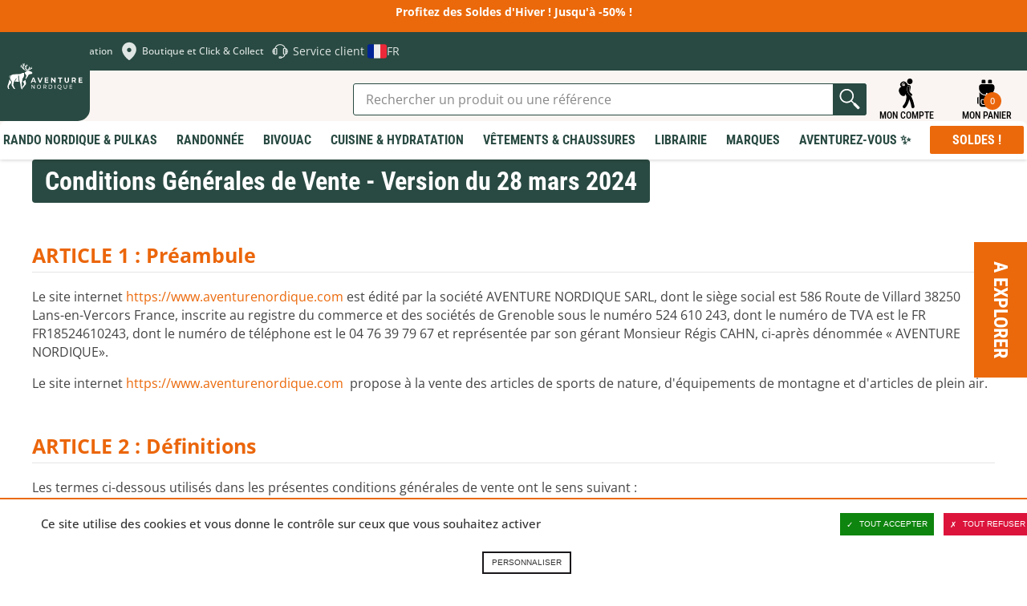

--- FILE ---
content_type: text/html; charset=UTF-8
request_url: https://www.aventurenordique.com/cgv/
body_size: 46846
content:
<!DOCTYPE html>

<!--[if lt IE 7 ]> <html lang="fr" id="top" class="no-js ie6"> <![endif]-->
<!--[if IE 7 ]>    <html lang="fr" id="top" class="no-js ie7"> <![endif]-->
<!--[if IE 8 ]>    <html lang="fr" id="top" class="no-js ie8"> <![endif]-->
<!--[if IE 9 ]>    <html lang="fr" id="top" class="no-js ie9"> <![endif]-->
<!--[if (gt IE 9)|!(IE)]><!--> <html lang="fr" id="top" class="no-js"> <!--<![endif]-->

<head>
<meta http-equiv="Content-Type" content="text/html; charset=utf-8" />
<title>Le spécialiste de l'itinérance ! Magasin Outdoor sur Internet</title>
<meta name="description" content="Magasin Outdoor, spécialiste de l'itinérance : équipements de randonnée &amp; bivouac, matériel de montagne, de trekking et de voyage. Découvrez nos produits techniques pour partir à l'Aventure !" />
<meta name="viewport" content="width=device-width,initial-scale=1">
<meta name="keywords" content="magasin, boutique, outdoor, randonnée, trekking, voyage, montage, expedition, bivouac" />
<meta name="robots" content="INDEX,FOLLOW" />


<link rel="apple-touch-icon" sizes="180x180" href="https://www.aventurenordique.com/skin/frontend/aventure/nordique/images/favicons/apple-touch-icon.png">
<link rel="icon" type="image/png" href="https://www.aventurenordique.com/skin/frontend/aventure/nordique/images/favicons/favicon-16x16.png" sizes="16x16">
<link rel="icon" type="image/png" href="https://www.aventurenordique.com/skin/frontend/aventure/nordique/images/favicons/favicon-32x32.png" sizes="32x32">
<link rel="icon" type="image/png" href="https://www.aventurenordique.com/skin/frontend/aventure/nordique/images/favicons/favicon-96x96.png" sizes="96x96">
<link rel="icon" type="image/png" href="https://www.aventurenordique.com/skin/frontend/aventure/nordique/images/favicons/favicon.svg">
<link rel="manifest" href="https://www.aventurenordique.com/skin/frontend/aventure/nordique/images/favicons/manifest.json">
<link rel="mask-icon" href="https://www.aventurenordique.com/skin/frontend/aventure/nordique/images/favicons/safari-pinned-tab.svg" color="#eb690b">
<link rel="shortcut icon" href="https://www.aventurenordique.com/skin/frontend/aventure/nordique/images/favicons/favicon.ico">
<meta name="msapplication-config" content="https://www.aventurenordique.com/skin/frontend/aventure/nordique/images/favicons/browserconfig.xml">
<meta name="theme-color" content="#ffffff">
<meta name="google-site-verification" content="Oc9JuM2uLkY04kFE9l4SVlVdjah5-52eT1PdVtFV80A" />

<!-- Preload Fonts -->
<link rel="preload" as="font" type="font/woff2" crossorigin href="https://www.aventurenordique.com/skin/frontend/aventure/nordique/fonts/montserrat/montserrat-regular.woff2"/>
<link rel="preload" as="font" type="font/woff2" crossorigin href="https://www.aventurenordique.com/skin/frontend/aventure/nordique/fonts/montserrat/montserrat-bold.woff2"/>
<link rel="preload" as="font" type="font/woff2" crossorigin href="https://www.aventurenordique.com/skin/frontend/aventure/nordique/fonts/montserrat/montserrat-extrabold.woff2"/>
<link rel="preload" as="font" type="font/woff2" crossorigin href="https://www.aventurenordique.com/skin/frontend/aventure/nordique/fonts/OpenSans-Regular-webfont.woff"/>
<link rel="preload" as="font" type="font/woff2" crossorigin href="https://www.aventurenordique.com/skin/frontend/aventure/nordique/fonts/OpenSans-Semibold-webfont.woff"/>
<link rel="preload" as="font" type="font/woff2" crossorigin href="https://www.aventurenordique.com/skin/frontend/aventure/nordique/fonts/OpenSans-Bold-webfont.woff"/>


<!--[if lt IE 7]>
<script type="text/javascript">
//<![CDATA[
    var BLANK_URL = 'https://www.aventurenordique.com/js/blank.html';
    var BLANK_IMG = 'https://www.aventurenordique.com/js/spacer.gif';
//]]>
</script>
<![endif]-->
<!--group: nogroup-->
<!--[if (gte IE 9) | (IEMobile)]><!-->
<link rel="stylesheet" type="text/css" href="https://www.aventurenordique.com/media/css_secure/1/948ca09fe317f781d653c0bfebb1b690.css" media="all" />
<!--<![endif]-->
<link rel="stylesheet" type="text/css" href="https://www.aventurenordique.com/media/css_secure/1/3fc47382f657423bfb6879301bba5c3c.css" media="all" />
<script type="text/javascript" src="https://www.aventurenordique.com/media/js/1/a7b400868dc565ba42ef4875e810af96.js"></script>
<script type="text/javascript" src="https://www.aventurenordique.com/media/js/1/0cda77f51ff9be7702b00ad5545616d5.js" sort="last"></script>
<link href="https://www.aventurenordique.com/rss/catalog/new/store_id/1/" title="Nouveaux produits" rel="alternate" type="application/rss+xml" />
<link rel="canonical" href="https://www.aventurenordique.com/cgv" />
<!--[if lt IE 8]>
<link rel="stylesheet" type="text/css" href="https://www.aventurenordique.com/media/css_secure/1/a7a6647d31653288b4e13f66493a5778.css" media="all" />
<![endif]-->
<!--[if lt IE 9]>
<link rel="stylesheet" type="text/css" href="https://www.aventurenordique.com/media/css_secure/1/a93f47d89a6af04cd2597b609f378b96.css" media="all" />
<![endif]-->

<script type="text/javascript">
//<![CDATA[
Mage.Cookies.path     = '/';
Mage.Cookies.domain   = '.www.aventurenordique.com';
//]]>
</script>
<meta name="viewport" content="initial-scale=1.0, width=device-width" />

<script type="text/javascript">
//<![CDATA[
optionalZipCountries = [];
//]]>
</script>
<script type="text/javascript">//<![CDATA[
        var Translator = new Translate({"HTML tags are not allowed":"Les balises HTML ne sont pas autoris\u00e9es","Please select an option.":"S\u00e9lectionnez une option","This is a required field.":"Ce champ est obligatoire.","Please enter a valid number in this field.":"Veuillez saisir un nombre valide.","The value is not within the specified range.":"La valeur n'est pas dans la plage sp\u00e9cifi\u00e9e.","Please use numbers only in this field. Please avoid spaces or other characters such as dots or commas.":"Seuls les chiffres sont autoris\u00e9s dans ce champ. \u00c9vitez les espaces ou autres caract\u00e8res tels que les points ou les virgules.","Please use letters only (a-z or A-Z) in this field.":"Veuillez utiliser uniquement des lettres (a-z ou A-Z) dans ce champ.","Please use only letters (a-z), numbers (0-9) or underscore(_) in this field, first character should be a letter.":"Veuillez utiliser uniquement des lettres (a-z), des chiffres (0-9) ou underscore (_) dans ce champ, en commen\u00e7ant par une lettre.","Please use only letters (a-z or A-Z) or numbers (0-9) only in this field. No spaces or other characters are allowed.":"Veuillez utiliser uniquement des lettres (a-z) ou des chiffres (0-9) dans ce champ. Les espaces et autres caract\u00e8res ne sont pas autoris\u00e9s.","Please use only letters (a-z or A-Z) or numbers (0-9) or spaces and # only in this field.":"Veuillez utiliser uniquement des lettres (a-z), des chiffres (0-9), des espaces ou des di\u00e8ses (#) dans ce champ.","Please enter a valid phone number. For example (123) 456-7890 or 123-456-7890.":"Veuillez saisir un num\u00e9ro de t\u00e9l\u00e9phone valide.","Please enter a valid fax number. For example (123) 456-7890 or 123-456-7890.":"Veuillez saisir un num\u00e9ro de fax valide. Par exemple 0123456789.","Please enter a valid date.":"Veuillez saisir une date valide.","Please enter a valid email address. For example johndoe@domain.com.":"Veuillez saisir une adresse email valide. Par exemple prenom.nom@domaine.com","Please use only visible characters and spaces.":"Veuillez utiliser uniquement des caract\u00e8res visibles et des espaces.","Please enter more characters or clean leading or trailing spaces.":"Merci de renseigner plus de caract\u00e8res et\/ou de supprimer les espaces en d\u00e9but et en fin.","Please make sure your passwords match.":"V\u00e9rifiez que vos mots de passe concordent.","Please enter a valid URL. Protocol is required (http:\/\/, https:\/\/ or ftp:\/\/)":"Veuillez saisir une URL valide. Le protocole est obligatire (http:\/\/, https:\/\/ ou ftp:\/\/)","Please enter a valid URL. For example http:\/\/www.example.com or www.example.com":"Veuillez saisir une URL valide. Par exemple http:\/\/www.exemple.com ou www.exemple.com","Please enter a valid URL Key. For example \"example-page\", \"example-page.html\" or \"anotherlevel\/example-page\".":"Veuillez saisir une URL valide. Par exemple \"page-exemple\", \"page-exemple.html\" ou \"niveau\/page-exemple\".","Please enter a valid XML-identifier. For example something_1, block5, id-4.":"Veuillez saisir un identifiant XML valide. Par exemple, quelquechose_1, bloc5, id-4.","Please enter a valid social security number. For example 123-45-6789.":"Veuillez saisir un num\u00e9ro de s\u00e9curit\u00e9 sociale valide. Par exemple 123-45-6789.","Please enter a valid zip code. For example 90602 or 90602-1234.":"Veuillez saisir un code postal valide. Par exemple 92100.","Please enter a valid zip code.":"Veuillez saisir un code postal valide.","Please use this date format: dd\/mm\/yyyy. For example 17\/03\/2006 for the 17th of March, 2006.":"Veuillez utiliser ce format de date : jj\/mm\/aaaa. Par exemple, 21\/12\/2012 pour le 21 D\u00e9cembre 2012.","Please enter a valid $ amount. For example $100.00.":"Veuillez saisir un montant valide. Par exemple 100.00 \u20ac.","Please select one of the above options.":"Veuillez choisir une des options ci-dessus.","Please select one of the options.":"Veuillez choisir une des options.","Please select State\/Province.":"Veuillez choisir un \u00e9tat\/province.","Please enter a number greater than 0 in this field.":"Veuillez saisir un nombre sup\u00e9rieur \u00e0 0 dans ce champ.","Please enter a number 0 or greater in this field.":"Veuillez saisir un nombre sup\u00e9rieur ou \u00e9gal \u00e0 0 dans ce champ.","Please enter a valid credit card number.":"Veuillez saisir un num\u00e9ro de carte bancaire valide.","Credit card number does not match credit card type.":"Le num\u00e9ro de carte ne correspond pas au type de carte.","Card type does not match credit card number.":"Le type de carte ne correspond pas au num\u00e9ro de carte.","Incorrect credit card expiration date.":"Mauvaise date d'expiration de carte de cr\u00e9dit.","Please enter a valid credit card verification number.":"Veuillez saisir un num\u00e9ro de v\u00e9rification de carte bancaire valide.","Please use only letters (a-z or A-Z), numbers (0-9) or underscore(_) in this field, first character should be a letter.":"Utilisez uniquement des lettres (a-z ou A-Z), des chiffres (0-9) ou des underscores (_) dans ce champ. Le premier caract\u00e8re doit \u00eatre une lettre.","Please input a valid CSS-length. For example 100px or 77pt or 20em or .5ex or 50%.":"Veuillez saisir une longueur CSS valide. Par exemple 100px ou 77pt ou 20 em ou .5ex ou 50%.","Text length does not satisfy specified text range.":"La longueur du texte ne satisfait pas la plage de texte sp\u00e9cifi\u00e9e.","Please enter a number lower than 100.":"Veuillez saisir un nombre inf\u00e9rieur \u00e0 100.","Please select a file":"S\u00e9lectionnez un fichier","Please enter issue number or start date for switch\/solo card type.":"Veuillez saisir le num\u00e9ro de probl\u00e8me ou une date de d\u00e9but pour le type de carte switch\/solo.","Please wait, loading...":"Veuillez patienter, chargement en cours...","This date is a required value.":"Cette date est obligatoire.","Please enter a valid day (1-%d).":"Veuillez saisir un jour valide (1-%d).","Please enter a valid month (1-12).":"Veuillez saisir un mois valide (1-12).","Please enter a valid year (1900-%d).":"Veuillez saisir une ann\u00e9e valide (1900-%d).","Please enter a valid full date":"Veuillez saisir une date compl\u00e8te valide.","Please enter a valid date between %s and %s":"Veuillez saisir une date valide entre %s et %s","Please enter a valid date equal to or greater than %s":"Veuillez saisir une date valide sup\u00e9rieure ou \u00e9gale \u00e0 %s","Please enter a valid date less than or equal to %s":"Veuillez saisir une date valide inf\u00e9rieure ou \u00e9gale \u00e0 %s","Complete":"Termin\u00e9e","Add Products":"Ajouter des produits","Please choose to register or to checkout as a guest":"Choisissez de vous enregistrer ou de passer votre commande en tant qu'invit\u00e9","Your order cannot be completed at this time as there is no shipping methods available for it. Please make necessary changes in your shipping address.":"Vous ne pouvez pas continuer votre commande car aucun mode de livraison n'est disponible pour votre adresse.","Please specify shipping method.":"Choisissez un mode de livraison.","Your order cannot be completed at this time as there is no payment methods available for it.":"Vous ne pouvez pas continuer votre commande car aucun mode de paiement n'est disponible.","Please specify payment method.":"Choisissez un mode de paiement.","Insert Widget...":"Ins\u00e9rer un widget...","Add to Cart":"Ajouter au panier","In Stock":"En stock","Out of Stock":"Rupture de stock","File exeeds max allowed file size":"Le fichier d\u00e9passe la taille autoris\u00e9e"});
        //]]></script></head>
<body class="cms-page-view">


<script type="text/javascript">
window.dataLayer = window.dataLayer || [];

<!-- Google Tag Manager -->
(function(w,d,s,l,i){w[l]=w[l]||[];w[l].push({'gtm.start':
new Date().getTime(),event:'gtm.js'});var f=d.getElementsByTagName(s)[0],
j=d.createElement(s),dl=l!='dataLayer'?'&l='+l:'';j.async=true;j.src=
'https://www.googletagmanager.com/gtm.js?id='+i+dl;f.parentNode.insertBefore(j,f);
})(window,document,'script','dataLayer','GTM-MB8HC6P');
<!-- End Google Tag Manager -->

function googleConsentGranted(permission) {
        perm = {};
        perm[permission] = 'granted'
        gtag('consent', 'update', perm);
    }
function googleConsentDenied(permission) {
        perm = {};
        perm[permission] = 'denied'
        gtag('consent', 'update', perm);
    }
</script>



<script type="text/javascript">
    var wcIsGtm = true;
    var productImpressions = [];
    var promoImpressions = [];
    var wcGuaTrackerName = '';
    var wcGuaGlobalTrackerName = 'allstores.';
    var wcGuaGlobalTrackerEnabled = '0';

    var referralExclusionList = [];
    
    if(document.referrer) {
        for(excludedDomain in referralExclusionList) {
            if(document.referrer.indexOf(excludedDomain) != -1) {
                document.referrer = '';
            }
        }
    }




setTimeout(function(){   
                            dataLayer.push({
                                'event':'GAevent',
                                'eventCategory':'timeOnPage',
                                'eventAction':'15 seconds',
                                'eventNoInteraction':true 
                            });       
                        }, 15000);    
setTimeout(function(){   
                            dataLayer.push({
                                'event':'GAevent',
                                'eventCategory':'timeOnPage',
                                'eventAction':'30 seconds',
                                'eventNoInteraction':true 
                            });       
                        }, 30000);    
setTimeout(function(){   
                            dataLayer.push({
                                'event':'GAevent',
                                'eventCategory':'timeOnPage',
                                'eventAction':'45 seconds',
                                'eventNoInteraction':true 
                            });       
                        }, 45000);    
setTimeout(function(){   
                            dataLayer.push({
                                'event':'GAevent',
                                'eventCategory':'timeOnPage',
                                'eventAction':'60 seconds',
                                'eventNoInteraction':true 
                            });       
                        }, 60000);    
setTimeout(function(){   
                            dataLayer.push({
                                'event':'GAevent',
                                'eventCategory':'timeOnPage',
                                'eventAction':'90 seconds',
                                'eventNoInteraction':true 
                            });       
                        }, 90000);    
setTimeout(function(){   
                            dataLayer.push({
                                'event':'GAevent',
                                'eventCategory':'timeOnPage',
                                'eventAction':'120 seconds',
                                'eventNoInteraction':true 
                            });       
                        }, 120000);    
setTimeout(function(){   
                            dataLayer.push({
                                'event':'GAevent',
                                'eventCategory':'timeOnPage',
                                'eventAction':'180 seconds',
                                'eventNoInteraction':true 
                            });       
                        }, 180000);    
setTimeout(function(){   
                            dataLayer.push({
                                'event':'GAevent',
                                'eventCategory':'timeOnPage',
                                'eventAction':'300 seconds',
                                'eventNoInteraction':true 
                            });       
                        }, 300000);    
setTimeout(function(){   
                            dataLayer.push({
                                'event':'GAevent',
                                'eventCategory':'timeOnPage',
                                'eventAction':'600 seconds',
                                'eventNoInteraction':true 
                            });       
                        }, 600000);    

    
        function getGTMClientId(gtmTag) {
            if (google_tag_manager && google_tag_manager[gtmTag]) {
                if (google_tag_manager[gtmTag].dataLayer.get("gtagApiResult")) {
                    return google_tag_manager[gtmTag].dataLayer.get("gtagApiResult").client_id;
                } else {
                    var pattern = /_ga=GA\d\.\d\.((\w+)\.(\d+))/;
                    var match = document.cookie.match(pattern);
                    return match && match[1];
                }
            }
            return false;
        }

        function getGTMSessionId(gtmTag) {

            if (google_tag_manager && google_tag_manager[gtmTag] ) {
                if (google_tag_manager[gtmTag].dataLayer.get("gtagApiResult")) {
                    return google_tag_manager[gtmTag].dataLayer.get("gtagApiResult").session_id;
                } else {
                    var pattern = new RegExp("_ga_" + gtmTag.match(/G-(.*)/)[1] + "=GS\\d.\\d.(.+?)(?:;|$)");
                    var match = document.cookie.match(pattern);
                    return match && match[1].split('.')[0];
                }
            }
            return false;
        }

        function updateGuaSession() {
            if(!google_tag_manager) { //GA has not been loaded by GTM yet
                setTimeout(updateGuaSession, 1000);
                return;
           }
           var gtmTag = "G-L7HJ3PBH86";
           var clientId = getGTMClientId(gtmTag);
           var sessionId = getGTMSessionId(gtmTag);
            new Ajax.Request('https://www.aventurenordique.com/gua/gua/updatesession/', {
                parameters: {clientid: clientId, sessionid: sessionId}
            });
        }
        dataLayer.push({
            'event' : 'newSession',
            'eventCallback' : function() {
                if (document.loaded) {
                    updateGuaSession();
                }
                else {
                    document.observe('dom:loaded', updateGuaSession);
                }

            }
        });
    



</script>

<script>

    

   
    
</script>
<div class="wrapper">
        <noscript>
        <div class="global-site-notice noscript">
            <div class="notice-inner">
                <p>
                    <strong>Javascript est désactivé dans votre navigateur.</strong><br />
                    Javascript doit être activé dans votre navigateur pour utiliser toutes les fonctionnalités de ce site.                </p>
            </div>
        </div>
    </noscript>
    <div class="page">
        <div class="header-message-special">
<p>Profitez des Soldes d'Hiver ! Jusqu'&agrave; -50% !</p></div>


        
<svg width="0" height="0" class="hidden">
  <symbol fill="none" xmlns="http://www.w3.org/2000/svg" viewBox="0 0 27 28" id="icon-search">
    <path d="M12.1891 21.7443C17.085 21.7443 21.0539 17.6872 21.0539 12.6825C21.0539 7.67774 17.085 3.62061 12.1891 3.62061C7.29315 3.62061 3.32422 7.67774 3.32422 12.6825C3.32422 17.6872 7.29315 21.7443 12.1891 21.7443Z" stroke-width="2.21622" stroke-linecap="round" stroke-linejoin="round"></path>
    <path d="M23.2695 24.0097L18.4492 19.0823" stroke-width="2.21622" stroke-linecap="round" stroke-linejoin="round"></path>
  </symbol>

  <symbol xmlns="http://www.w3.org/2000/svg" viewBox="0 0 25 25" id="icon-explorer">
    <path d="m11.378 24.56c1.4782-1.6619 2.3658-3.3864 2.8733-4.9487 0.2408-0.7399 0.3968-1.4423 0.4952-2.0887 0.7109 1.4769 1.4713 3.5742 1.9057 6.3485 0.101 0.6465 0.6585 1.1083 1.2931 1.1083 0.0673 0 0.1354-0.0052 0.2039-0.0159 0.7149-0.1119 1.204-0.782 1.0923-1.4969-0.6563-4.2039-2.016-7.0751-3.0302-8.7326-0.1087-0.0328-0.2119-0.0828-0.3064-0.1502-1.1203-0.7989-1.9508-1.7399-2.4676-2.7966-0.417-0.8488-0.6279-1.7606-0.6275-2.7102 0.0028-1.2512 0.3663-2.1614 0.4776-2.4106l0.0013-0.00262 0.0047-0.01058c0.1723-0.36573 0.5445-0.60211 0.9491-0.60211 0.1548 0 0.305 0.03376 0.446 0.10011 0.5215 0.24539 0.7472 0.86992 0.503 1.3925-7e-3 0.01698-0.017 0.04098-0.0298 0.07452-0.0244 0.06395-0.0619 0.17045-0.1007 0.31196-0.0706 0.2566-0.1546 0.66384-0.1544 1.1471 7e-4 0.62705 0.1398 1.2284 0.4131 1.7871 0.0066 0.0134 0.0138 0.0266 0.0205 0.04 0.1265-1.0925 0.3661-2.1538 0.5321-3.0021 0.301-1.0433-0.0926-2.2919-0.9874-2.5149-0.3808-0.09497-0.8344-0.0609-1.2707 0.12715 0.0088-0.03355 0.0134-0.05147 0.0134-0.05147s-2.4982-5.3022-6.0273-1.9479c-1.6772 1.594-0.16541 3.2238 0.32369 3.2238 0.48931 0-3.3543 1.3278-1.8168 5.0315 1.5373 3.704 4.6726 3.2401 5.0919 2.3319 0.077-0.167 0.2078-0.5647 0.3698-1.1019 2e-4 0.0016 3e-4 0.0029 5e-4 0.0045 0.114 0.5861 0.3279 0.9892 0.5988 1.2656 0.0265 0.1417 0.105 0.6248 0.1048 1.3321 2e-4 0.8231-0.1061 1.9456-0.5136 3.1977-0.4088 1.2531-1.1137 2.6373-2.3403 4.0188-0.48082 0.5409-0.43198 1.3691 0.10891 1.8498 0.24958 0.2217 0.56048 0.3308 0.86998 0.3308 0.3614 3e-4 0.7211-0.1484 0.98-0.4397zm-2.196-19.126c0-0.48637 0.39413-0.88051 0.8805-0.88051 0.4864 0 0.8805 0.39414 0.8805 0.88051 0 0.48649-0.3941 0.88062-0.8805 0.88062-0.48637 0-0.8805-0.39424-0.8805-0.88062zm-0.97852-0.42841c0-0.83784 0.67904-1.5162 1.5166-1.5162 0.61875 0 1.1502 0.37076 1.386 0.902l-0.14 0.14161c-0.2315-0.32767-0.6124-0.54256-1.0442-0.54256-0.70577 0-1.2779 0.57275-1.2779 1.278 0 0.43711 0.2194 0.82223 0.55357 1.0526l-0.07673 0.07757c-0.53931-0.23229-0.9173-0.76825-0.9173-1.3931z"/>
    <path d="m17.574 2.8939c0.2957-1.2684-0.493-2.5363-1.7614-2.8319-1.2684-0.29562-2.5363 0.49299-2.8319 1.7614-0.2956 1.2684 0.493 2.5363 1.7614 2.8319s2.5363-0.493 2.8319-1.7614z"/>
    <path d="m14.697 9.0775c-2e-4 -0.48879 0.0815-0.9107 0.1619-1.2026 0.0401-0.14602 0.0795-0.25923 0.107-0.33166 0.0139-0.03617 0.0246-0.06216 0.0308-0.07684 0.0023-0.00503 4e-3 -0.0088 5e-3 -0.01111 0.1958-0.41887 0.0157-0.9172-0.4025-1.1142-0.4192-0.19728-0.9188-0.0174-1.1159 0.40179v-2.1e-4c-0.0304 0.0696-0.4605 0.9868-0.4637 2.3349-4e-4 0.76961 0.1471 1.6832 0.6061 2.6179 0.4573 0.9351 1.2244 1.879 2.4013 2.7181 0.1475 0.1054 0.3178 0.1561 0.4865 0.1561 0.2616 1e-4 0.5195-0.122 0.6833-0.351 0.2691-0.377 0.1819-0.9008-0.1948-1.17-0.9773-0.6993-1.5383-1.4171-1.8705-2.0918-0.3303-0.6748-0.4339-1.3186-0.4345-1.8794z"/>
  </symbol>

  <symbol xmlns="http://www.w3.org/2000/svg" viewBox="0 0 28 29" id="icon-backbag">
    <path d="M9.96981 1.08661C9.25693 1.08661 8.66748 1.68587 8.66748 2.41442V4.63204H12.5711V2.41442C12.5711 1.68587 11.9808 1.08661 11.2679 1.08661H9.96981ZM16.4713 1.08661C15.7584 1.08661 15.169 1.68587 15.169 2.41442V4.63204H19.0726V2.41442C19.0726 1.68587 18.4823 1.08661 17.7694 1.08661H16.4713ZM8.66663 5.51927C7.23303 5.51927 6.06452 6.71029 6.06452 8.17575V9.06297C6.06452 12.7291 8.98123 15.7107 12.5677 15.7107H13.0029V14.8252C13.0029 14.3341 13.3897 13.9388 13.87 13.9388C14.3504 13.9388 14.7371 14.3341 14.7371 14.8252V15.7107H15.1698C18.7563 15.7107 21.673 12.7291 21.673 9.06297V8.17575C21.673 6.71029 20.5045 5.51927 19.0709 5.51927H8.66663ZM21.2403 13.3225C19.9085 15.2968 17.6822 16.597 15.1698 16.597H14.7371V17.0411C14.7371 17.5321 14.3504 17.9274 13.87 17.9274C13.3897 17.9274 13.0029 17.5321 13.0029 17.0411V16.597H12.5677C10.0568 16.597 7.83178 15.2983 6.49976 13.326V25.0174C6.49976 26.4829 7.66546 27.6774 9.09933 27.6774H18.6407C20.0746 27.6774 21.2403 26.483 21.2403 25.0174V13.3225ZM5.63267 17.9274C4.91913 17.9274 4.33203 18.527 4.33203 19.2561V23.6905C4.33203 24.4196 4.91913 25.0183 5.63267 25.0183V17.9274ZM22.1074 17.9274V25.0183C22.8209 25.0183 23.408 24.4196 23.408 23.6905V19.2561C23.408 18.527 22.8209 17.9274 22.1074 17.9274ZM9.10272 20.1433H18.6399C19.353 20.1433 19.9396 20.7421 19.9396 21.4711V23.2447C19.9396 24.7102 18.7745 25.9046 17.3409 25.9046H10.4025C8.96889 25.9046 7.80039 24.7102 7.80039 23.2447V21.4711C7.80039 20.7421 8.38953 20.1433 9.10272 20.1433ZM9.10272 21.0297C8.85814 21.0297 8.66748 21.2211 8.66748 21.4711V23.2447C8.66748 24.2345 9.43426 25.0174 10.4025 25.0174H17.3409C18.3092 25.0174 19.0751 24.2345 19.0751 23.2447V21.4711C19.0751 21.2211 18.8844 21.0297 18.6399 21.0297H9.10272Z"/>
  </symbol>

  <symbol xmlns="http://www.w3.org/2000/svg" viewBox="0 0 18 21" id="icon-skis" >
    <path d="m17.273 4.5513c-0.5654-0.98546-1.2554-1.5509-1.8941-1.5513-0.0519 0-0.1014 0.01058-0.1463 0.0296-0.3414 0.07021-0.6037 0.35873-0.6037 0.72039v2.25c0 0.27401 0.155 0.50386 0.375 0.63478v10.657c-0.4492 0.0965-0.75 0.3634-0.75 0.7085 0 0.3452 0.3008 0.612 0.75 0.7086v1.1664c0 0.2073 0.1678 0.375 0.375 0.375 0.2073 0 0.3731-0.1677 0.3731-0.375v-1.1664c0.4492-0.0966 0.752-0.3634 0.752-0.7086 0-0.3451-0.3028-0.612-0.752-0.7085v-9.487c0.3025 0.28944 0.679 0.44244 1.1204 0.44557h0.0102c0.4095 0 0.7391-0.17982 0.9302-0.5072 0.4475-0.76608 0.0337-2.1914-0.5398-3.1915zm-0.1077 2.8132c-0.041 0.07105-0.1025 0.14246-0.2871 0.13549-0.2586-0.00182-0.4658-0.08606-0.6328-0.25744-0.1744-0.17846-0.2872-0.43488-0.362-0.69522 0.1489-0.13714 0.2455-0.32948 0.2455-0.54734v-1.7727c0.1679 0.1877 0.3365 0.42328 0.4937 0.69711 0.5376 0.93755 0.7815 2.0318 0.5427 2.4401z"/>
    <path d="m2.9982 17.291v-10.657c0.22005-0.13092 0.37502-0.36077 0.37502-0.63478v-2.25c0-0.36162-0.26234-0.65018-0.60372-0.72039-0.04497-0.01905-0.0944-0.0296-0.14629-0.0296-0.6387 3.5e-4 -1.3294 0.5658-1.8941 1.5513-0.57426 0.99974-0.98736 2.425-0.53984 3.1911 0.19119 0.32776 0.52078 0.50758 0.9302 0.50758h0.01026c0.44133-0.00316 0.81779-0.15613 1.1203-0.44557v9.487c-0.44917 0.0965-0.75188 0.3634-0.75188 0.7085 0 0.3452 0.30271 0.612 0.75188 0.7086v1.1664c0 0.2073 0.1659 0.375 0.37316 0.375 0.20728 0 0.37502-0.1677 0.37502-0.375v-1.1664c0.4492-0.0966 0.75001-0.3634 0.75001-0.7086 0-0.3451-0.30081-0.612-0.75001-0.7085zm-1.2415-10.049c-0.167 0.17139-0.37429 0.25562-0.63284 0.25745h-0.00513c-0.178 0-0.24097-0.06518-0.28199-0.13549-0.23879-0.40834 0.005133-1.5029 0.54272-2.44 0.15698-0.27401 0.3257-0.50973 0.49368-0.69746v1.773c0 0.21787 0.09664 0.41021 0.24546 0.54735-0.07477 0.26037-0.18759 0.51679-0.3619 0.69521z"/>
    <path d="m12.114 14.096c-0.4761-0.9909-0.8167-1.7272-1.013-2.1879v-0.0011c-0.0908-0.2116-0.1955-0.4652-0.3082-0.7459-1e-4 -3e-4 -1e-4 -5e-4 -1e-4 -5e-4 -0.1424-0.3528-0.3014-0.7554-0.4687-1.184 0.9559-2.0442 2.0928-4.4065 2.6455-5.5504 0.1824-0.3779 0.2029-0.81766 0.0556-1.2069-0.1457-0.38704-0.4351-0.68913-0.8145-0.8499h-7e-4c-0.3809-0.16147-0.7998-0.15891-1.1793 0.00587-0.3867 0.16734-0.6819 0.47897-0.8291 0.87771-0.26987 0.72942-0.71718 1.934-1.2086 3.2398-0.49206-1.3076-0.93944-2.512-1.2091-3.2401-0.14724-0.39839-0.44239-0.71002-0.82912-0.87736-0.38085-0.16478-0.79982-0.16734-1.1792-0.00587h-7.4e-4c-0.37942 0.16112-0.66873 0.46322-0.81449 0.8506-0.1465 0.38886-0.1267 0.82863 0.05566 1.2065 0.554 1.1462 1.6922 3.5105 2.6459 5.5495-0.16788 0.42988-0.32707 0.83278-0.46907 1.1841-1.8e-4 4e-4 -1.1e-4 9e-4 -2.8e-4 0.0014-0.11346 0.2808-0.21735 0.5349-0.30735 0.747-0.19835 0.4644-0.53934 1.1998-1.0129 2.1858-4.2e-4 8e-4 -0.00119 0.0012-0.00155 0.0021-0.66285 1.3816-1.4488 2.9627-1.96 3.9847v3e-4c-0.18679 0.3735-0.21168 0.8107-0.06814 1.1989 0.14355 0.3881 0.43142 0.6902 0.81083 0.8513 0.1868 0.0787 0.38234 0.1183 0.57792 0.1183 0.20289 0 0.40652-0.0425 0.59915-0.1275 0.37942-0.1666 0.67678-0.4877 0.81667-0.8813 0.38297-1.08 0.98043-2.7496 1.5166-4.1888l3.1e-4 -6e-4c0.35882-0.963 0.63529-1.6749 0.8288-2.1373 0.19523 0.4654 0.47118 1.1767 0.82873 2.1369 0.53615 1.4395 1.1338 3.1096 1.5176 4.1901 0.1391 0.3933 0.4365 0.7144 0.8159 0.881 0.1926 0.0851 0.3963 0.1275 0.5991 0.1275 0.1956 0 0.3912-0.0395 0.5779-0.1182 0.3802-0.1611 0.668-0.464 0.8116-0.8521 0.1428-0.3885 0.1179-0.8254-0.0689-1.1985-0.5112-1.022-1.2964-2.6035-1.9607-3.985zm-3.7721-1.5698c-0.17431 0.4105-0.42481 1.0487-0.74491 1.8997l-0.85879-0.3543-0.02014-0.0082c0.39186-0.8203 0.67969-1.4453 0.85695-1.8613v-7e-4c0.052-0.1219 0.10839-0.2571 0.16774-0.4028l0.76906 0.3362c-0.06222 0.1409-0.11935 0.272-0.16991 0.3914zm2.9052 1.5455-0.8587 0.3542c-0.3187-0.8484-0.56843-1.4866-0.74495-1.9-0.05056-0.119-0.10769-0.2501-0.16922-0.3911l0.76837-0.3362c0.06 0.1461 0.1164 0.2816 0.1684 0.4035 0.1758 0.4135 0.4629 1.0385 0.8563 1.8613l-0.0202 0.0083z"/>
  </symbol>
  <symbol xmlns="http://www.w3.org/2000/svg" viewBox="0 0 100 100" id="icon-geomap">
    <path fill="#dfe6e4" d="M69.753446 23.185465c-10.88126-10.881261-28.602948-10.881261-39.484208 0-7.848498 7.851607-10.02475 19.121484-6.682415 28.912287C30.81571 73.006871 50.012741 84.97548 50.012741 84.97548s18.962928-11.89244 26.271247-32.564504c0-.07894.07894-.15484.07894-.233776v-.07894c3.418581-9.79158 1.241785-21.061457-6.609509-28.912287zm-13.832414 27.51249c-3.263756 3.263757-8.628839 3.263757-11.89244 0-3.263757-3.263756-3.263757-8.628839 0-11.89244 3.263756-3.263757 8.628839-3.263757 11.89244 0 3.339692 3.266787 3.339692 8.628839 0 11.89244z"/>
  </symbol>
  <symbol xmlns="http://www.w3.org/2000/svg" viewBox="0 0 100 100" id="icon-help2">
    <path fill="#dfe6e4" d="M27.816 38.372c.548-.50233 1.196-.86549 1.955-1.0416.23268-1.0743.60889-2.1181 1.0569-3.1336.10873-.2479.25225-.48494.37838-.72849.1283-.25878.23486-.52625.38925-.76981.47624-.75024.9329-1.5135 1.4635-2.229.85679-1.1678 1.8832-2.2116 3.0227-3.164 1.0982-.91768 2.2855-1.731 3.5816-2.4073.51103-.26965 1.0329-.52843 1.5679-.75676.91551-.39578 1.8441-.76546 2.8205-1.0155.66978-.17397 1.3417-.35663 2.0246-.47406.91116-.1544 1.831-.28705 2.753-.35228.87419-.06089 1.7571-.04784 2.6356-.02392 1.3113.03697 2.6052.21963 3.8773.50668 1.7745.40448 3.4685 1.0003 5.0777 1.7962 2.229 1.1025 4.1709 2.5247 5.8497 4.2492.93073.95682 1.7397 1.9963 2.4421 3.1053l.0022.0022c.23051.36751.44144.74589.65238 1.1199.03479.06306.13048.27617.17179.36968l.03262.06089c.07176.13482.14787.27182.21964.411v.0022c.08046.15875.16092.31967.22616.48276.38055.9329.74371 1.8723.97204 2.8465.86332.1631 1.5962.54365 2.1702 1.1591 1.1786.18267 2.1855.69152 3.0771 1.4113 1.0199.82417 1.7614 1.8354 2.3551 2.9379.65455 1.2113 1.0851 2.4877 1.37 3.8055.32619 1.52.45014 3.0531.3762 4.5949-.03914.77416-.13917 1.5483-.25008 2.3159-.16092 1.133-.48059 2.2333-.92638 3.3032-.60236 1.4526-1.4178 2.79-2.6465 3.9012-.89811.81112-1.9441 1.3961-3.1988 1.6157-.11743.01957-.19571.06306-.27617.14135-.77198.76111-1.7462 1.146-2.8987 1.1221h-.03045c-.05654.54582-.16092 1.0873-.29574 1.6266-.18702.76328-.45666 1.507-.7872 2.2333-.40665.89593-.91333 1.7419-1.5244 2.5356-.96335 1.2526-2.1246 2.3333-3.4902 3.2315-1.2591.82635-2.6204 1.4613-4.1013 1.8984-.81547.24138-1.6462.41752-2.4877.52625-.35011 1.1917-1.4004 2.2507-2.8205 2.5595-.61759.13482-1.2395.09786-1.8636.10003-1.3656.0043-2.7313.01957-4.0948-.0087-1.7114-.03479-3.238-1.2656-3.5794-2.7835-.07176-.31967-.09133-.65238-.10221-.97857-.01305-.45232-.02175-.90898.0043-1.3613.07611-1.4352.81982-2.4921 2.2355-3.1401.52843-.24356 1.096-.34359 1.6853-.34141 1.6222.0022 3.2445-.0022 4.8668.0065 1.607.0087 3.0227.94595 3.5946 2.4247 1.0982-.19136 2.1485-.50886 3.1401-.98074 1.0329-.48928 1.9637-1.109 2.7857-1.8593.8394-.76546 1.5244-1.6309 2.0615-2.5899.3849-.68935.6937-1.4113.86332-2.1702.06959-.30662.11743-.61541.1631-.92638-.30879.0022-.61759 0-.92638-.0022h-.0022c-1.8201-.01957-3.3576-1.2113-3.7468-2.8835-.06741-.29357-.07611-.60019-.07829-.90681v-.0022c-.0043-2.6791-.0022-5.3626-.0043-8.0438 0-1.8615.0022-3.7229.0022-5.5865 0-1.6679.0022-3.338 0-5.0059 0-.59801.04784-1.1873.31314-1.7484.48494-1.0242 1.2982-1.7223 2.4877-2.055.42187-.1196.84809-.15657 1.2895-.1544.48711.0043.97639.0043 1.4635.0022-.35446-1.1221-.84809-2.1985-1.4787-3.2228-.79373-1.2939-1.7701-2.4638-2.9227-3.5098-1.3765-1.2504-2.9379-2.2659-4.6863-3.0531-.8394-.3762-1.7071-.6937-2.6073-.93943-1.0786-.29357-2.1746-.50668-3.2989-.60454-.9677-.08481-1.9354-.12178-2.9031-.05437-.86332.06089-1.7223.15005-2.5682.32184-.84157.17179-1.6679.3849-2.4747.65673-1.5309.51755-2.9488 1.2243-4.2622 2.105-1.3917.93508-2.6073 2.0398-3.6338 3.3076-.88289 1.0895-1.6005 2.2659-2.1485 3.5228-.21094.47841-.38925.96552-.54582 1.4613.48928-.0087.97857-.01087 1.4635.0261h.0022c1.6549.1283 2.9205.85679 3.6881 2.2311.27182.48494.36968 1.0155.36968 1.5527.0043 3.1249.0043 6.2476.0043 9.3703v5.704c.0022 1.2221.0043 2.4421.0022 3.6664-.0022 1.5744-.98074 2.9096-2.6769 3.5402-.548.20224-1.1177.30227-1.7049.30227-1.2678.0022-2.5312.01087-3.7968-.0022-1.2308-.01305-2.2833-.4197-3.164-1.2047-1.5092-.17397-2.7139-.85897-3.7468-1.8397-1.0003-.94595-1.7071-2.0572-2.2594-3.2597-.38708-.8394-.67848-1.7049-.89811-2.5899-.23486-.94812-.38056-1.9136-.45232-2.8857-.07394-.99814-.06959-1.9963.01522-2.9966.10003-1.1221.28922-2.229.60671-3.3206.2566-.88289.58279-1.7375 1.0155-2.5595.59366-1.133 1.3374-2.1746 2.366-3.0292.70674-.58714 1.4983-1.0482 2.4203-1.3026.30009-.08046.61324-.13048.93073-.17397zm36.655 12.789.81547-.81547v5.356c0 1.3874 0 2.7748-.0022 4.1622 0 .04349.0174.08263.04349.11743.08481.10438.21964.07611.35011.07611 1.4766-.0022 2.9531-.0022 4.4275-.0022.05219 0 .10221-.0065.16092-.0087h.0087c.09786-.0022.17614-.08046.17614-.16092-.0087-3.4772-.0043-6.9522-.0022-10.429 0-.82852.0022-1.657.0022-2.4856l-.0065-3.5446c0-.89811.0022-1.7962-.0043-2.6965-.0022-.02175-.03262-.02609-.05219-.03914-.04132-.02609-.08916-.04132-.14135-.04132-.3762-.0022-.75241-.0065-1.1286-.0065-1.1852 0-2.3747.01957-3.562-.0022-.12395-.0022-.26965.04784-.26965.17397.0022 1.0764-.0043 2.155-.0043 3.2315-.0022 2.1007 0 4.2013 0 6.2998l-.80895.80895c-.0022.0043-.0022.0065-.0022.0065zm-28.985.01522v-4.4949c0-1.9071 0-3.8121-.0043-5.7192 0-.01305-.0022-.02392-.01522-.03479l-.0022-.0022c-.18267-.18919-.4197-.274-.69587-.27617-.43492-.0043-.87201-.0022-1.3091-.0022-.80678 0-1.6157-.0043-2.4247.0022-.24573.0022-.45014.03914-.58279.15875-.10221.09351-.13265.2392-.13265.40882 0 2.7574-.0022 5.5148-.0022 8.2722 0 3.4185 0 6.8369.0065 10.255.13265.21528.36751.28705.63063.2914h.0022c1.2656.02392 2.5312.01522 3.8012.01305.10438-.0022.20876-.02392.31097-.05219h.0022c.20441-.05654.4284-.14352.41535-.3762-.03262-.59367-.0087-1.1873-.0087-1.7832v-6.6608zm14.961 24.412h.06959c-.04349-.03045-.06959-.03479-.06959 0zm.81547-.8133h2.3594c.13482 0 .274-.04349.27617-.16527.0065-.44362.0065-.88724-.0022-1.333-.0022-.12395-.14135-.16527-.27835-.16527h-4.6971c-.13917 0-.27617.04567-.27835.17397-.0065.43492-.01087.87201.0022 1.3069 0 .02392 0 .05219.01087.07394.05002.09351.1544.10656.26965.10656.77851.0022 1.5592 0 2.3377 0zm22.883-16.777c.33489-.32619.61324-.69805.86114-1.0916.3936-.62411.70892-1.2808.91768-1.9745.17614-.58714.35881-1.1721.47624-1.7701.07176-.35446.11308-.71109.15222-1.0677-.53495 0-1.0699 0-1.6049-.0022-.29357-.0022-.5654-.06089-.80243-.16527zm0-9.229c.24573-.10873.52408-.17179.82417-.17179.53278.0022 1.0634.0022 1.5962.0022-.10221-.92203-.29792-1.8267-.59149-2.7182-.26748-.80895-.61759-1.5853-1.1047-2.3051-.21529-.31532-.45014-.61541-.72414-.88289zm-47.524 2.8509c-.32402.28705-.75894.46754-1.2439.46971-.39143.0022-.78286.0043-1.1743.0022.01957.18919.04349.3762.07611.56105.11308.61324.22833 1.2286.40448 1.8288.28052.95682.6763 1.8767 1.2678 2.7182.20006.28487.4197.5567.66978.80025zm-2.3986-3.0183c.39143-.0022.78286-.0065 1.1721 0 .48494.0065.90898.18267 1.2265.46536v-6.3781c-.15657.1544-.30227.31966-.4371.49363-.88506 1.1243-1.3765 2.4029-1.6918 3.7338-.13048.55452-.20006 1.1199-.26965 1.6853z"/>
  </symbol>

  <symbol clip-rule="evenodd" fill-rule="evenodd" stroke-linejoin="round" stroke-miterlimit="2" viewBox="0 0 64 64" xmlns="http://www.w3.org/2000/svg" id="icon-tente"> 
    <path d="m60.903 48.43.991-1.983c.247-.493.047-1.095-.447-1.341-.493-.247-1.095-.047-1.341.447l-.404.806-26.702-24.795v-2.564c0-.552-.448-1-1-1s-1 .448-1 1v2.564l-24.367 22.627s1.161-2.849 2.28-5.598l8.755-7.848c.41-.369.445-1.002.077-1.413-.369-.41-1.002-.445-1.413-.077l-5.697 5.109c.202-.498.324-.8.326-.806 2.754-9.569 11.128-16.558 21.039-16.558 9.817 0 18.126 6.858 20.959 16.288l.453 1.117-5.744-5.15c-.411-.368-1.044-.333-1.413.077-.368.411-.333 1.044.077 1.413l8.788 7.878 1.52 3.753c.208.511.791.758 1.303.551.511-.208.758-.791.551-1.303l-3.634-8.959c-3.1-10.253-12.177-17.665-22.86-17.665-10.783 0-19.928 7.551-22.945 17.951l-5.148 12.627-.013-.025c-.246-.494-.848-.694-1.341-.447-.494.246-.694.848-.447 1.341l.996 1.993c.073.15.185.282.329.383.386.266.906.229 1.249-.09l3.32-3.083v2.35c0 .552.448 1 1 1h5c.563 0 1-.437 1-1v-4c0-.552-.448-1-1-1s-1 .448-1 1v3h-3v-3.207l7.764-7.209c-.326 2.213-.309 4.215.192 5.648.601 1.721 1.808 2.768 3.803 2.768h20.482c1.995 0 3.202-1.047 3.803-2.768.501-1.433.518-3.435.192-5.648l7.764 7.209v3.207h-3v-3c0-.552-.448-1-1-1s-1 .448-1 1v3h-32c-.552 0-1 .448-1 1s.448 1 1 1h38c.552 0 1-.448 1-1v-2.35l3.32 3.083c.404.375 1.037.352 1.413-.053.071-.076.127-.161.17-.25zm-40.634-14.172c-.601 2.388-.91 4.695-.64 6.428.212 1.353.798 2.314 2.13 2.314h20.482c1.332 0 1.918-.961 2.13-2.314.27-1.733-.039-4.04-.64-6.428l-11.731-10.893z"/>
  </symbol>

  <symbol viewBox="0 0 36 36" xmlns="http://www.w3.org/2000/svg" id="icon-flag-fr">
    <path d="M36 27a4 4 0 0 1-4 4h-8V5h8a4 4 0 0 1 4 4v18z" fill="#ED2939"/>
    <path d="M4 5a4 4 0 0 0-4 4v18a4 4 0 0 0 4 4h8V5H4z" fill="#002495"/>
    <path d="M12 5h12v26H12z" fill="#EEE"/>
  </symbol>
  <symbol fill="none" viewBox="0 -4 28 28" xmlns="http://www.w3.org/2000/svg" id="icon-flag-en">
    <g clip-path="url(#clip0_503_2952)">
      <rect width="28" height="20" rx="2" fill="#fff"/>
      <mask id="mask0_503_2952" x="0" y="0" width="28" height="20" style="mask-type:alpha" maskUnits="userSpaceOnUse">
      <rect width="28" height="20" rx="2" fill="#fff"/>
      </mask>
      <g mask="url(#mask0_503_2952)">
      <rect width="28" height="20" fill="#0A17A7"/>
      <path d="m-1.2824-1.9164 11.949 8.0598v-7.4767h6.6667v7.4767l11.949-8.0598 1.4912 2.2108-9.4474 6.3723h6.6737v6.6666h-6.6737l9.4474 6.3724-1.4912 2.2108-11.949-8.0598v7.4766h-6.6667v-7.4766l-11.949 8.0598-1.4912-2.2108 9.4474-6.3724h-6.6737v-6.6666h6.6737l-9.4474-6.3723 1.4912-2.2108z" clip-rule="evenodd" fill="#fff" fill-rule="evenodd"/>
      <g stroke="#DB1F35" stroke-linecap="round" stroke-width=".66667">
        <path d="M18.668 6.33219L31.3333 -2"/>
        <path d="m20.013 13.698 11.354 7.6528"/>
        <path d="m8.0056 6.3105-11.843-7.9814"/>
        <path d="m9.2901 13.605-13.128 8.7056"/>
      </g>
      <path d="M0 12H12V20H16V12H28V8H16V0H12V8H0V12Z" clip-rule="evenodd" fill="#E6273E" fill-rule="evenodd"/>
      </g>
    </g>
  </symbol>

    <symbol xmlns="http://www.w3.org/2000/svg" viewBox="0 0 128 128" id="icon-avn-blog">
        <style>
        #reindeer-color { fill: var(--reindeer-color); }
        </style>
        <rect x="17.455" y="29.662" width="90.015" height="71.8" id="reindeer-color"/>
        <path d="M30.984 70.307c.08352.01205.16704.02409.25056.03614.40556-1.1091.74526-2.2486 1.2359-3.3191.48827-1.0665 1.1283-2.0631 1.713-3.1095-1.0809-.16704-2.1908.53003-2.8373 1.9298-.66013 1.4295-1.1251 2.9272-.36219 4.4627m44.565 16.36c-.01767-.14777-.04497-.42724-.08513-.7043-.17186-1.1845-.35014-2.3683-.5228-3.5528-.24253-1.6656-.47542-3.332-.73241-4.9952-.0273-.17346-.15821-.38789-.30276-.46498-.09958-.0522-.36701.05381-.45856.16945-.90266 1.1299-2.2093 1.6158-3.4251 2.2751-.88339.47864-1.6463 1.1821-2.4526 1.7981-.29714.22808-.29955.50755-.12207.84484.77256 1.4745 1.5307 2.9577 2.2816 4.4434.58464 1.154.62881 2.3185-.0779 3.4348-.76052 1.2014-1.5596 2.3779-2.3506 3.5593-.13331.19916-.30196.37584-.46498.55252-1.0143 1.1026-1.1572 3.4902-.29072 4.7101.24976.35095.49229.37584.77497.06103.37424-.4168.76132-.82316 1.1147-1.2576 1.8607-2.2864 3.6741-4.6121 5.5822-6.8575.97494-1.1468 1.4817-2.406 1.5323-4.0162m-44.216-11.536-.21201-.0048c-.09155.22968-.20398.45294-.27144.68985-.47382 1.6552-.91632 3.3199-1.4094 4.9695-1.2215 4.0877-2.4783 8.1641-3.691 12.253-.47302 1.5941-.52441 3.193.1566 4.7679.29312.67941.49229 1.3998.76935 2.0872.79907 1.9852.17347 1.5965 2.3731 1.6535.46418.0129.92997.002 1.4632.002-.08352-.27466-.09878-.39592-.15419-.4955-1.0673-1.9491-1.5861-4.0242-1.2335-6.2351.27626-1.7355.85127-3.3818 2.0157-4.7575 1.3484-1.5933 2.7257-3.1641 4.0532-4.7751 1.199-1.4544 1.0536-3.1015-.31963-4.3929-.30678-.28831-.65933-.56055-.86652-.9131-.81031-1.3765-1.5732-2.7803-2.349-4.1768-.12046-.21683-.21683-.44812-.32444-.67298m32.534-36.198c-.05862.03935-.11725.0787-.17588.11805-.14616-.04658-.29152-.09798-.43928-.13974-.40395-.11484-.80308-.2602-1.2151-.32846-.44571-.07469-.93559-.07388-1.1219.44972-.19595.55252.16544.8858.62158 1.0745.44089.1831.90507.36781 1.3741.4176.94764.10039 1.6543.54128 2.2093 1.2857.64809.86974 1.3275 1.7162 1.9531 2.6012 3.2637 4.6177 7.8132 6.423 13.297 5.84 3.5512-.37825 6.8302-1.7065 9.8393-3.6685.75249-.49068 1.5821-.8609 2.3707-1.2962.3132-.17347.66897-.32364.89784-.57982.16544-.18712.27385-.58223.18632-.79184-.08754-.2096-.43607-.37504-.69627-.42884-.23209-.04738-.50032.08593-.75249.13974-.19435.04096-.38789.08191-.7549.15901.23852-.39752.38146-.63122.51959-.86733.24092-.41439.55332-.8079.68904-1.2552.0795-.2594-.03614-.7051-.23209-.88178-.14937-.13492-.6248-.07549-.84163.06826-.35737.23691-.67298.57822-.91872.93639-.60151.87696-1.134 1.8013-1.7322 2.6815-.26662.39271-.56376.82155-.95326 1.0625-.95245.58946-1.9627 1.0874-2.9602 1.6021-.16383.08432-.37745.06987-.53485.09557.96048-.98538 1.9234-1.9178 2.814-2.9144.33488-.37504.55493-.88018.73161-1.3612.16945-.46097-.0257-.94442-.46659-1.1083-.469-.17427-.677.28028-.86974.64086-.11725.22004-.26341.42483-.45374.72759-.16865-1.0858-.28509-1.9989-.46177-2.8999-.07147-.36781-.23691-.74205-.74847-.7051-.47703.03534-.59267.41118-.62881.7549-.07388.71554-.11243 1.4399-.09316 2.1587.0273 1.0151-.13492 1.9884-.74124 2.7987-.5726.76614-1.2616 1.4455-1.9105 2.1539-.314.34292-.68342.41038-1.1468.26582-1.5178-.47382-3.0132-2.3265-3.0557-3.9118-.03052-1.1002.0016-2.2029.02811-3.3039.01365-.58143.30517-.97173.80629-1.313.95406-.6513 1.8471-1.3941 2.7522-2.1169.14857-.11886.30999-.32364.31722-.4947.01205-.3124.000803-.69627-.17186-.91872-.1036-.13412-.56135-.09798-.80148.0024-.32364.13572-.59026.40716-.88419.61677-.16303.11645-.33248.22406-.49871.33488-.03614-.03935-.07308-.0787-.11002-.11805.12769-.23852.25618-.47703.38307-.71635.18872-.35336.43206-.69065.54369-1.0673.06746-.22808.01686-.64407-.13572-.74847-.19435-.13251-.57661-.11324-.82155-.01687-.26261.10279-.51156.33569-.677.5742-.3646.52441-.72518 1.0633-.99261 1.6407-.41278.88981-.73884 1.8206-1.1195 2.7257-.06023.14375-.21523.24735-.32605.36861-.1052-.12769-.26743-.24092-.30517-.38628-.11002-.42644-.1823-.86331-.24815-1.2994-.06987-.45374-.22888-.8336-.75088-.86652-.53244-.03373-.65933.39271-.75971.7822-.4184 1.6158.09637 2.9963 1.0978 4.2523.32364.40556.67057.80549.90989 1.2592.10038.19033-.05059.51317-.08754.77658-.25458-.04417-.55734-.01686-.7549-.14696-.3646-.24092-.63363-.63443-1.0087-.84805-.25217-.14295-.71956-.21924-.90668-.0795-.1839.13813-.24574.61596-.17025.89222.23209.84564.8601 1.4174 1.6254 1.7636 1.6648.75249 2.7032 2.2109 3.9913 3.4468-.50434.04096-1.0167.09557-1.4825-.0265-1.6134-.42322-3.3312-.82075-4.433-2.1338-1.7098-2.0366-2.5474-4.4507-2.137-7.1571.07549-.50032.35657-1.0263.68824-1.4174.58223-.68664 1.3363-1.2295 1.9049-1.925.45776-.55975.80067-1.2335 1.0809-1.9041.08995-.21522-.10922-.7565-.30356-.83601-.25859-.10601-.70591.0064-.95486.18712-.27224.19756-.3911.59589-.61355.87777-.40796.51638-.84324 1.0119-1.2665 1.5162-.09155-.05381-.1831-.10681-.27385-.16062.22085-.60713.36861-1.256.68182-1.8118.46097-.81994 1.0472-1.5692 1.5644-2.3586.24655-.37745.33649-.79987-.0088-1.1605-.36861-.38548-.81673-.2618-1.134.04176-.5469.5228-1.0392 1.1042-1.5283 1.6833-.22085.261-.37745.57661-.6521 1.0063 0-.63925.05541-1.1074-.02088-1.5532-.04578-.26662-.261-.65531-.46739-.7043-.22085-.0522-.58304.17507-.76855.38227-.16784.18792-.22808.50996-.25297.7806-.04337.45856-.04578.92435-.02088 1.3853.07067 1.3187.19113 2.6357.23932 3.9552.04337 1.1613-.008 2.3249.02891 3.487.01526.50032.14777.99743.22727 1.4961-.28268-.06103-.43206-.17909-.56457-.31481-1.4504-1.4809-2.198-3.328-2.7538-5.2787-.17507-.61436-.39752-1.2159-.62721-1.8126-.15821-.41118-.47864-.69065-.93238-.58384-.45454.10601-.63684.4939-.55573.9372.15018.82236.3389 1.6375.52441 2.4534.08031.35737.19194.70751.28911 1.0601m10.231 34.043c.06665.59669.10038 1.1998.21603 1.7861.04417.22245.24092.4963.43768.57661.12287.04979.43768-.17588.55734-.35175.30276-.44571.63283-.90507.79264-1.4102.44169-1.3885 1.1476-2.5618 2.2061-3.589 1.3982-1.3572 2.3603-3.0156 3.0212-4.8691.72197-2.023 2.2133-3.2878 4.3085-3.7287 1.1902-.24976 2.4165-.33569 3.6299-.45776 1.5676-.15821 2.7578-1.1588 3.1143-2.671.32284-1.3684-.34693-2.6028-1.7852-3.3111-2.1916-1.0801-4.3816-2.1643-6.57-3.2509-.59107-.29393-1.1741-.3911-1.8543-.27305-1.1428.19836-2.3073.33087-3.4653.35978-.94844.02329-1.7395.30276-2.3827.96289-1.2496 1.2841-2.5731 2.4775-4.0523 3.4942-.49871.34292-.62319.84805-.46739 1.3837.15018.51558.33649 1.044.62399 1.4921.80228 1.248 1.68 2.447 2.5016 3.6837 1.1171 1.6825 1.6174 3.4035.53164 5.3509-.82396 1.4777-1.4255 3.0613-1.3636 4.8225m-7.5562 28.622c-.30758-.48265-.52682-.8087-.72759-1.146-.30356-.51076-.77337-1.0022-.85448-1.5491-.21844-1.4624-.27305-2.9497-.38066-4.4274-.1574-2.1434-.30116-4.2868-.45695-6.4303-.13492-1.8503-.14455-3.6532.64728-5.4264.80067-1.7917 1.15-3.7319.95406-5.7027-.11243-1.1331.06826-2.1715.59267-3.1384.6505-1.199 1.354-2.3723 2.0856-3.5239 1.2191-1.9194 1.9892-3.9921 2.0832-6.2648.06906-1.6648.004-3.336-.02008-5.004-.01205-.80308-.3646-1.1645-1.1773-1.2327-1.8848-.15901-3.6829-.0514-5.3662 1.0432-2.3498 1.5291-5.0329 2.0888-7.7947 2.1659-4.0548.11243-8.1119.13974-12.146.6513-1.4881.18872-3.0124.1815-4.4716.4939-2.1659.46258-4.0893 1.5122-5.1413 3.5488-.91712 1.7748-1.5917 3.6781-2.3241 5.5445-.12448.31882-.1036.77899.02891 1.1002.41921 1.0175.85287 2.0422 1.411 2.9875 1.0834 1.8318 2.2542 3.6115 3.3906 5.412.57661.91391.90427 1.9113.70189 2.981-.28991 1.5331-.67138 3.0493-1.0183 4.5711-.32444 1.4206-.49148 2.8774.314 4.1567 1.8913 3.0019 3.8708 5.9476 5.836 8.9022.1052.1582.40234.25538.61516.26341.783.0321 1.5676.0233 2.3514.008.1815-.003.36058-.0964.54047-.14777-.06184-.20157-.08191-.43045-.19354-.5999-.22968-.34934-.56778-.63684-.7557-1.0039-.95326-1.8567-1.8575-3.7391-2.8076-5.5983-1.1717-2.2928-1.4576-4.6924-.91632-7.194.55493-2.5626 1.3604-5.004 2.871-7.2157 1.2649-1.8503 2.2799-3.8692 3.43-5.7999.314-.52843.69306-1.0239 1.0898-1.4945.11243-.13251.43366-.21362.58705-.14857.14134.05943.28108.36139.25538.53244-.07549.50514-.15098 1.04-.37745 1.4881-.34131.677-.81192 1.2897-1.2247 1.9314-1.0552 1.6407-2.0446 3.3151-2.6221 5.1967-.15981.5212.1036.8079.64086.70832.15339-.02811.30035-.10922.4417-.1831 1.0231-.53646 2.1129-.64327 3.2204-.41359 1.5524.32123 3.0927.67298 4.6964.63765 1.3452-.02891 1.8591-.69788 1.5018-1.9836-.21362-.77016-.42403-1.5524-.51718-2.3426-.38146-3.2477-.76855-6.4953-1.0408-9.7526-.08673-1.036.14777-2.1049.30356-3.1481.03453-.23048.35817-.4184.5477-.6256.19676.19916.5212.37183.56858.60151.21201 1.0376.49309 2.092.48185 3.1384-.04337 4.2949.72598 8.4613 1.77 12.6.7822 3.0975 1.88 6.1131 2.2101 9.3302.26261 2.565.71554 5.1116 1.134 7.659.12126.73803.35898 1.4712.64648 2.1627.20157.48506.56858.90507.885 1.3371.1036.14134.27546.32444.42162.32926.95968.0289 1.9218.0153 3.079.0153m-2.492-97.596c15.518-.0008031 31.036-.00161 46.554.00803.43206 0 .89383.047382 1.2898.20398.75409.29875 1.0127.97655 1.0826 1.7363.0153.15981.003.32123.003.48265 0 30.921.002 61.842-.01 92.763 0 .469-.0602.97414-.24253 1.3982-.34211.79505-1.0777 1.0239-1.8864 1.0263-2.251.007-4.5029.002-6.7539.003-1.2544.0008-1.8415.58705-1.8415 1.8415-.002 6.4536-.00081 12.907-.00081 19.361 0 .14134.0289.28991-.006.42081-.0691.25699-.17347.50353-.26341.7549-.2329-.11805-.51879-.18391-.68985-.36139-1.8029-1.8632-3.5866-3.7456-5.3774-5.6208-4.9711-5.204-9.9446-10.404-14.91-15.613-.44571-.46739-.94362-.67137-1.5981-.67218-20.683-.0289-41.368-.0715-62.051-.11082-1.6214-.003-2.3338-.71876-2.3338-2.353-.000803-30.981-.000803-61.963 0-92.945 0-1.6158.72036-2.3241 2.3611-2.3241h46.674"/>
    </symbol>

</svg>

<!-- Language selector and store url -->

<header id="header">
    <div class="header-top-links-background">
        <div class="header-top-links-container">
            <p class="top-links top-location">
                <a href="https://aventure-nordique.lokki.rent/fr" title="Service de location" target="_blank">
                    <svg width="18" height="21"><use href="#icon-tente" /></svg>
                    <span>
                        Service de location                    </span>
                </a>
            </p>
            <p class="top-links top-boutique">
                <a href="/boutique" title="Boutique et Click & Collect">
                    <svg width="100" height="100"><use href="#icon-geomap" /></svg>
                    <span>
                        Boutique et Click & Collect                    </span>
                </a>
            </p>
            <div id="question-container" class="top-links">
                <a href="#header-help" class="skip-link skip-help" title="Service client" >
                    <svg width="100" height="100"><use href="#icon-help2" /></svg>
                    <span>
                        Service client                    </span>
                </a>
                <div id="header-help" class="skip-content">
                    <p><span class="help-titre">Une question, un conseil sur nos produits ?</span></p>
<div class="help-telephone"><a href="tel:+33476397967" title="Cliquez ici pour nous appeler !"> <span class="help-soustitre">Contactez Marion et Simon au 0476397967</span> <span>Du lundi au vendredi 9h-12h / 14h-18h</span> </a></div>
<div class="help-email"><a href="/faq#bloc-email" title="On fera le maximum pour vous r&eacute;pondre rapidement"> <span class="help-soustitre">Par formulaire de contact</span> <span>R&eacute;ponse rapide en 48h</span> </a></div>
<p><span class="help-titre">De l'aide avec votre commande ?</span></p>
<div class="help-faq"><a href="/faq#bloc-faqsearch" title=""> <span class="help-soustitre">Toutes les r&eacute;ponses &agrave; vos questions :</span> <span>Modification de commande, suivi de livraison, retours, SAV...</span> </a></div>
<div class="help-shop"><a href="/boutique" title=""> <span class="help-soustitre">Notre boutique</span> <span>Venez nous rencontrer &agrave; Lans-en-Vercors !</span> </a></div>                    <footer class="help-language">
                        <a href="https://en.aventurenordique.com/" title="English version of our shop ?">English version of our shop ?</a>
                    </footer>
                </div>
            </div>

            
            <!-- Besoin d'aide-->
            
            <div class="store-language-container">
                <a href="#header-language" class="skip-link skip-language">
                    <svg><use href="#icon-flag-fr"/></svg>
                    <span>fr</span>
                </a>
                <div id="header-language" class="skip-content">
                    <ul id="langues">
	  <li>
    <a  class="actif" href="https://www.aventurenordique.com/cgv/?___store=fr&amp;___from_store=fr" title="Français">
    <svg><use href="#icon-flag-fr"/></svg>
      <span>Fr</span>
    </a>
  </li>
	  <li>
    <a  href="https://en.aventurenordique.com/cgv/?___store=en&amp;___from_store=fr" title="English">
    <svg><use href="#icon-flag-en"/></svg>
      <span>En</span>
    </a>
  </li>
	</ul>
                </div>
            </div>
        </div>
    </div>

    <div class="page-header-container page-header">


                <a title="Le spécialiste de l'itinérance ! Magasin Outdoor sur Internet" class="logo" href="https://www.aventurenordique.com/">
            <img src="https://www.aventurenordique.com/skin/frontend/aventure/nordique/images/Logos-newbrand/logo-landscape.svg" alt="Le spécialiste de l'itinérance ! Magasin Outdoor sur Internet" width="250px" height="104px" alt=" - aventure nordique" class="large" />
            <img src="https://www.aventurenordique.com/skin/frontend/aventure/nordique/images/logo-small-2.svg" width="56px" height="62px"  alt=" - aventure nordique" class="small" />
        </a>
        
                <div class="store-language-container"></div>


        <div id="header-extra">

            <!-- Skip Links -->
            <div class="skip-links">
        <!--- TODO : pourquoi c'est là ca ?
                <a href="#header-nav" class="skip-link skip-nav" title="Menu">
                    <span class="icon"></span>
                    <span class="label">Menu</span>
                </a>
--->

                <!-- Search
                <a href="#header-search" class="skip-link skip-search" title="Recherche">
                    <span class="icon"></span>
                    <span class="label">Recherche</span>
                </a>
                -->

                <div class="account-cart-wrapper">
                    <a href="https://www.aventurenordique.com/customer/account/" data-target-element="#header-account" class="skip-link skip-account"
                    title="
                                            Connexion à votre compte                                        ">
                        <span class="header-icon">
                          <svg width="25" height="25"><use href="#icon-explorer"/></</svg>
                        </span>
                        <span class="label">
                                                            Mon Compte                                                    </span>
                    </a>
                    <!-- Cart -->
                    <div class="header-minicart">
                        
<a title="Mon Panier" href="https://www.aventurenordique.com/checkout/cart/" data-target-element="#header-cart" class="top-link-cart skip-link skip-cart no-count ">
    <span class="header-icon">
      <svg width="28" height="29"><use href="#icon-backbag" /></svg>
      <span class="count">0</span>
    </span>
    <span class="label">
        <span>Mon Panier</span>
            </span>
</a>

<div id="header-cart" class="block block-cart skip-content">
    

<div class="minicart-wrapper">


    <div id="minicart-error-message" class="minicart-message"></div>
    <div id="minicart-success-message" class="minicart-message"></div>
                    <p class="empty">Votre panier est vide.</p>

    </div>
</div>
                    </div>
                </div>

                <!-- Search -->
                <div class="header-search-global-container">
                    <a href="#header-search" class="skip-link skip-search" title="Recherche">
                        <svg width="27" height="28"><use xlink:href="#icon-search"></use></svg>
                        <span class="label">Recherche</span>
                    </a>
                    <div id="header-search" class="skip-content">
                        <form class="searchautocomplete UI-SEARCHAUTOCOMPLETE" action="https://www.aventurenordique.com/catalogsearch/result/" method="get"
    data-tip="Rechercher un produit ou une référence"
    data-url="//www.aventurenordique.com/searchautocomplete/ajax/get/"
    data-minchars="3"
    data-delay="500">
    <div class="nav">

        <div class="nav-input UI-NAV-INPUT">
            <input class="input-text UI-SEARCH" type="text" autocomplete="off" name="q" value="" maxlength="128" />
        </div>

        <div class="searchautocomplete-loader UI-LOADER" style="display:none;"></div>

    </div>
    <div class="nav-submit-button">
        <button type="submit" title="Lancer" class="button">Lancer</button>
    </div>
    <div style="display:none" class="searchautocomplete-placeholder UI-PLACEHOLDER"></div>
</form>
                    </div>
                </div>

            </div>
        </div>


        <!-- Navigation -->
        <div id="header-nav" class="skip-content">
            <div class='mst mcp-wrapper'><div id="menu-group-3"><ul class='level0 menu-creator-pro menu-creator-pro-fade mcp-push-cover menu-creator-pro-cyan'><li class="  mcpdropdown parent  level0 col_100"><a title="Rando Nordique &amp; Pulkas" href="https://www.aventurenordique.com/randonnee-nordique-pulkas.html" target="_self"data-hover='mcpdropdown'><span>Rando Nordique &amp; Pulkas</span></a><span class="mcp-icon fa-angle-down"></span><div class='grid-container3'><ul><li class='autosub-item '><a title="Skis Randonn&eacute;e Nordique" href="https://www.aventurenordique.com/randonnee-nordique-pulkas/skis-randonnee-nordique.html"><img src='https://www.aventurenordique.com/media/catalog/category/resize_avn_menu/skis-de-randonnee-nordique-backcountry.jpg'/><span>Skis Randonn&eacute;e Nordique</span></a>
</li><li class='autosub-item '><a title="Fixations Randonn&eacute;e Nordique" href="https://www.aventurenordique.com/randonnee-nordique-pulkas/fixations-randonnee-nordique.html"><img src='https://www.aventurenordique.com/media/catalog/category/resize_avn_menu/fixations-de-randonnee-nordique_2.jpg'/><span>Fixations Randonn&eacute;e Nordique</span></a>
</li><li class='autosub-item '><a title="Chaussures Randonn&eacute;e Nordique" href="https://www.aventurenordique.com/randonnee-nordique-pulkas/chaussures-randonnee-nordique.html"><img src='https://www.aventurenordique.com/media/catalog/category/resize_avn_menu/chaussures-srn.jpg'/><span>Chaussures Randonn&eacute;e Nordique</span></a>
</li><li class='autosub-item '><a title="B&acirc;tons Randonn&eacute;e Nordique" href="https://www.aventurenordique.com/randonnee-nordique-pulkas/batons-de-randonnee-nordique.html"><img src='https://www.aventurenordique.com/media/catalog/category/resize_avn_menu/batons-de-randonnee.jpg'/><span>B&acirc;tons Randonn&eacute;e Nordique</span></a>
</li><li class='autosub-item '><a title="Peaux de phoque" href="https://www.aventurenordique.com/randonnee-nordique-pulkas/peaux-de-phoque.html"><img src='https://www.aventurenordique.com/media/catalog/category/resize_avn_menu/peaux-de-phoques-srn.jpg'/><span>Peaux de phoque</span></a>
</li><li class='autosub-item '><a title="Farts &amp; Entretien Skis" href="https://www.aventurenordique.com/randonnee-nordique-pulkas/farts-entetien-skis.html"><img src='https://www.aventurenordique.com/media/catalog/category/resize_avn_menu/farts-et-entretien-ski.jpg'/><span>Farts &amp; Entretien Skis</span></a>
</li><li class='autosub-item '><a title="Pelles et Scies &agrave; neige" href="https://www.aventurenordique.com/randonnee-nordique-pulkas/pelles-et-scies-a-neige.html"><img src='https://www.aventurenordique.com/media/catalog/category/resize_avn_menu/pelle-a-neige-aventure-nordique.jpg'/><span>Pelles et Scies &agrave; neige</span></a>
</li><li class='autosub-item '><a title="Accessoires Randonn&eacute;e Nordique" href="https://www.aventurenordique.com/randonnee-nordique-pulkas/accessoires-randonnee-nordique.html"><img src='https://www.aventurenordique.com/media/catalog/category/resize_avn_menu/accessoires-randonnee-nordique.jpg'/><span>Accessoires Randonn&eacute;e Nordique</span></a>
</li><li class='autosub-item '><a title="Pulkas" href="https://www.aventurenordique.com/randonnee-nordique-pulkas/pulka.html"><img src='https://www.aventurenordique.com/media/catalog/category/resize_avn_menu/pulka-expedition-acapulka.jpg'/><span>Pulkas</span></a>
</li></ul>

</div>

</li><li class="  mcpdropdown parent  level0 col_100"><a title="Randonn&eacute;e" href="https://www.aventurenordique.com/randonnee-trekking.html" target="_self"data-hover='mcpdropdown'><span>Randonn&eacute;e</span></a><span class="mcp-icon fa-angle-down"></span><div class='grid-container3'><ul><li class='autosub-item parent mcpdropdown has-submenu'><a title="Sacs &agrave; dos &amp; Portage" href="https://www.aventurenordique.com/randonnee-trekking/sac-a-dos-et-portage.html"><img src='https://www.aventurenordique.com/media/catalog/category/resize_avn_menu/SacsadosPortage.jpg'/><span>Sacs &agrave; dos &amp; Portage</span></a><span class="mcp-icon fa-angle-down"></span><div class='grid-container3'><ul class='mcpdropdown-menu'><li class='level3 autosub-item '><a title="Sacs &agrave; dos de randonn&eacute;e" href="https://www.aventurenordique.com/randonnee-trekking/sac-a-dos-et-portage/sacs-a-dos-randonnee.html">Sacs &agrave; dos de randonn&eacute;e</a>
</li><li class='level3 autosub-item '><a title="Sacs &agrave; dos &eacute;tanches" href="https://www.aventurenordique.com/randonnee-trekking/sac-a-dos-et-portage/sacs-a-dos-etanche.html">Sacs &agrave; dos &eacute;tanches</a>
</li><li class='level3 autosub-item '><a title="Sacs de voyage &amp; Exp&eacute;dition" href="https://www.aventurenordique.com/randonnee-trekking/sac-a-dos-et-portage/sacs-de-voyage-expedition.html">Sacs de voyage &amp; Exp&eacute;dition</a>
</li><li class='level3 autosub-item '><a title="Sacoches de v&eacute;lo Bikepacking" href="https://www.aventurenordique.com/randonnee-trekking/sac-a-dos-et-portage/sacoches-de-bikepacking.html">Sacoches de v&eacute;lo Bikepacking</a>
</li><li class='level3 autosub-item '><a title="Sacoches &amp; Sacs bananes" href="https://www.aventurenordique.com/randonnee-trekking/sac-a-dos-et-portage/sacoches-sacs-bananes.html">Sacoches &amp; Sacs bananes</a>
</li><li class='level3 autosub-item '><a title="Claies de portage" href="https://www.aventurenordique.com/randonnee-trekking/sac-a-dos-et-portage/claies-de-portage.html">Claies de portage</a>
</li><li class='level3 autosub-item '><a title="Porte-b&eacute;b&eacute;" href="https://www.aventurenordique.com/randonnee-trekking/sac-a-dos-et-portage/porte-bebe-et-accessoires.html">Porte-b&eacute;b&eacute;</a>
</li><li class='level3 autosub-item '><a title="Prot&egrave;ge-sacs &amp; Accessoires" href="https://www.aventurenordique.com/randonnee-trekking/sac-a-dos-et-portage/protege-sacs-et-accessoires.html">Prot&egrave;ge-sacs &amp; Accessoires</a>
</li></ul>

</div>

</li><li class='autosub-item parent mcpdropdown has-submenu'><a title="Rangement" href="https://www.aventurenordique.com/randonnee-trekking/rangement.html"><img src='https://www.aventurenordique.com/media/catalog/category/resize_avn_menu/rangement.jpg'/><span>Rangement</span></a><span class="mcp-icon fa-angle-down"></span><div class='grid-container3'><ul class='mcpdropdown-menu'><li class='level3 autosub-item '><a title="Sacs &amp; Housses de rangement" href="https://www.aventurenordique.com/randonnee-trekking/rangement/sacs-rangement-et-housses.html">Sacs &amp; Housses de rangement</a>
</li><li class='level3 autosub-item '><a title="&Eacute;tuis &amp; Pochettes &eacute;tanches " href="https://www.aventurenordique.com/randonnee-trekking/rangement/etuis-et-pochettes-etanches.html">&Eacute;tuis &amp; Pochettes &eacute;tanches </a>
</li></ul>

</div>

</li><li class='autosub-item parent mcpdropdown has-submenu'><a title="B&acirc;tons" href="https://www.aventurenordique.com/randonnee-trekking/batons.html"><img src='https://www.aventurenordique.com/media/catalog/category/resize_avn_menu/batons-de-randonnee_1.jpg'/><span>B&acirc;tons</span></a><span class="mcp-icon fa-angle-down"></span><div class='grid-container3'><ul class='mcpdropdown-menu'><li class='level3 autosub-item '><a title="B&acirc;tons de Randonn&eacute;e" href="https://www.aventurenordique.com/randonnee-trekking/batons/batons-de-randonnee.html">B&acirc;tons de Randonn&eacute;e</a>
</li><li class='level3 autosub-item '><a title="B&acirc;tons de Trail" href="https://www.aventurenordique.com/randonnee-trekking/batons/batons-de-trail.html">B&acirc;tons de Trail</a>
</li><li class='level3 autosub-item '><a title="Accessoires B&acirc;tons" href="https://www.aventurenordique.com/randonnee-trekking/batons/accessoires-batons.html">Accessoires B&acirc;tons</a>
</li></ul>

</div>

</li><li class='autosub-item parent mcpdropdown has-submenu'><a title="Outils et Accessoires" href="https://www.aventurenordique.com/randonnee-trekking/outils-et-accessoires.html"><img src='https://www.aventurenordique.com/media/catalog/category/resize_avn_menu/outilsaccessoires.jpg'/><span>Outils et Accessoires</span></a><span class="mcp-icon fa-angle-down"></span><div class='grid-container3'><ul class='mcpdropdown-menu'><li class='level3 autosub-item '><a title="Couteaux &amp; Scies &amp; Haches" href="https://www.aventurenordique.com/randonnee-trekking/outils-et-accessoires/couteaux-scies-haches.html">Couteaux &amp; Scies &amp; Haches</a>
</li><li class='level3 autosub-item '><a title="Outils Multifonctions" href="https://www.aventurenordique.com/randonnee-trekking/outils-et-accessoires/outils-multifonctions.html">Outils Multifonctions</a>
</li><li class='level3 autosub-item '><a title="Truelles &amp; Pelles" href="https://www.aventurenordique.com/randonnee-trekking/outils-et-accessoires/truelles-et-pelles-de-randonnee.html">Truelles &amp; Pelles</a>
</li><li class='level3 autosub-item '><a title="Carnets &eacute;tanches" href="https://www.aventurenordique.com/randonnee-trekking/outils-et-accessoires/carnets-etanches.html">Carnets &eacute;tanches</a>
</li><li class='level3 autosub-item '><a title="Outils d&#039;orientation" href="https://www.aventurenordique.com/randonnee-trekking/outils-et-accessoires/orientation.html">Outils d&#039;orientation</a>
</li><li class='level3 autosub-item '><a title="Petits Accessoires" href="https://www.aventurenordique.com/randonnee-trekking/outils-et-accessoires/accessoires-de-randonnee.html">Petits Accessoires</a>
</li><li class='level3 autosub-item '><a title="Jumelles" href="https://www.aventurenordique.com/randonnee-trekking/outils-et-accessoires/jumelles.html">Jumelles</a>
</li></ul>

</div>

</li><li class='autosub-item parent mcpdropdown has-submenu'><a title="Eclairage" href="https://www.aventurenordique.com/randonnee-trekking/eclairage.html"><img src='https://www.aventurenordique.com/media/catalog/category/resize_avn_menu/eclairage.jpg'/><span>Eclairage</span></a><span class="mcp-icon fa-angle-down"></span><div class='grid-container3'><ul class='mcpdropdown-menu'><li class='level3 autosub-item '><a title="Lampes frontales" href="https://www.aventurenordique.com/randonnee-trekking/eclairage/lampes-frontales.html">Lampes frontales</a>
</li><li class='level3 autosub-item '><a title="Lampes torches" href="https://www.aventurenordique.com/randonnee-trekking/eclairage/lampes-torches.html">Lampes torches</a>
</li><li class='level3 autosub-item '><a title="Lanternes de camping" href="https://www.aventurenordique.com/randonnee-trekking/eclairage/lanternes-de-camping.html">Lanternes de camping</a>
</li></ul>

</div>

</li><li class='autosub-item parent mcpdropdown has-submenu'><a title="&Eacute;lectronique" href="https://www.aventurenordique.com/randonnee-trekking/electronique.html"><img src='https://www.aventurenordique.com/media/catalog/category/resize_avn_menu/electronique.jpg'/><span>&Eacute;lectronique</span></a><span class="mcp-icon fa-angle-down"></span><div class='grid-container3'><ul class='mcpdropdown-menu'><li class='level3 autosub-item '><a title="Batteries externes" href="https://www.aventurenordique.com/randonnee-trekking/electronique/batteries-externes.html">Batteries externes</a>
</li><li class='level3 autosub-item '><a title="Panneaux solaires" href="https://www.aventurenordique.com/randonnee-trekking/electronique/panneaux-solaires.html">Panneaux solaires</a>
</li></ul>

</div>

</li><li class='autosub-item parent mcpdropdown has-submenu'><a title="Hygi&egrave;ne &amp; Protection" href="https://www.aventurenordique.com/randonnee-trekking/hygiene-protection.html"><img src='https://www.aventurenordique.com/media/catalog/category/resize_avn_menu/hygieneetprotection.jpg'/><span>Hygi&egrave;ne &amp; Protection</span></a><span class="mcp-icon fa-angle-down"></span><div class='grid-container3'><ul class='mcpdropdown-menu'><li class='level3 autosub-item '><a title="Hygi&egrave;ne &amp; Soins du corps" href="https://www.aventurenordique.com/randonnee-trekking/hygiene-protection/hygiene-et-soins-du-corps.html">Hygi&egrave;ne &amp; Soins du corps</a>
</li><li class='level3 autosub-item '><a title="Premiers Secours" href="https://www.aventurenordique.com/randonnee-trekking/hygiene-protection/premiers-secours.html">Premiers Secours</a>
</li><li class='level3 autosub-item '><a title="Couvertures &amp; Protection Froid" href="https://www.aventurenordique.com/randonnee-trekking/hygiene-protection/couvertures-protection-froid.html">Couvertures &amp; Protection Froid</a>
</li><li class='level3 autosub-item '><a title="Protection Anti-insectes &amp; Moustiquaires" href="https://www.aventurenordique.com/randonnee-trekking/hygiene-protection/moustiquaires.html">Protection Anti-insectes &amp; Moustiquaires</a>
</li></ul>

</div>

</li><li class='autosub-item '><a title="R&eacute;parer et Entretenir" href="https://www.aventurenordique.com/randonnee-trekking/reparer-et-entretenir.html"><img src='https://www.aventurenordique.com/media/catalog/category/resize_avn_menu/repareretentretenir.jpg'/><span>R&eacute;parer et Entretenir</span></a>
</li><li class='autosub-item '><a title="Enfants et juniors" href="https://www.aventurenordique.com/randonnee-trekking/enfants-et-juniors.html"><img src='https://www.aventurenordique.com/media/catalog/category/resize_avn_menu/enfantsetjuniors.jpg'/><span>Enfants et juniors</span></a>
</li><li class='autosub-item '><a title="Bikepacking" href="https://www.aventurenordique.com/randonnee-trekking/bikepacking.html"><img src='https://www.aventurenordique.com/media/catalog/category/resize_avn_menu/bikepacking.jpg'/><span>Bikepacking</span></a>
</li><li class='autosub-item '><a title="Cani Randonn&eacute;e" href="https://www.aventurenordique.com/randonnee-trekking/cani-randonnee-chiens.html"><img src='https://www.aventurenordique.com/media/catalog/category/resize_avn_menu/cani-randonnee_1.jpg'/><span>Cani Randonn&eacute;e</span></a>
</li></ul>

</div>

</li><li class="  mcpdropdown parent  level0 col_1"><a title="Bivouac" href="https://www.aventurenordique.com/bivouac.html" target="_self"data-hover='mcpdropdown'><span>Bivouac</span></a><span class="mcp-icon fa-angle-down"></span><div class='grid-container3'><ul><li class='autosub-item parent mcpdropdown has-submenu'><a title="Tentes et Accessoires" href="https://www.aventurenordique.com/bivouac/tentes-et-accessoires.html"><img src='https://www.aventurenordique.com/media/catalog/category/resize_avn_menu/Tentesetaccessoires.jpg'/><span>Tentes et Accessoires</span></a><span class="mcp-icon fa-angle-down"></span><div class='grid-container3'><ul class='mcpdropdown-menu'><li class='level3 autosub-item '><a title="Tentes de randonn&eacute;e" href="https://www.aventurenordique.com/bivouac/tentes-et-accessoires/tentes-de-randonnee.html">Tentes de randonn&eacute;e</a>
</li><li class='level3 autosub-item '><a title="Tapis de sol &amp; Chambres &amp; Vestibules" href="https://www.aventurenordique.com/bivouac/tentes-et-accessoires/tapis-de-sol-chambres-vestibules.html">Tapis de sol &amp; Chambres &amp; Vestibules</a>
</li><li class='level3 autosub-item '><a title="Arceaux &amp; Mats" href="https://www.aventurenordique.com/bivouac/tentes-et-accessoires/arceaux-mats.html">Arceaux &amp; Mats</a>
</li><li class='level3 autosub-item '><a title="Piquets &amp; Ancres &amp; Haubans" href="https://www.aventurenordique.com/bivouac/tentes-et-accessoires/piquets-ancres-haubans.html">Piquets &amp; Ancres &amp; Haubans</a>
</li><li class='level3 autosub-item '><a title="Housses de rangement" href="https://www.aventurenordique.com/bivouac/tentes-et-accessoires/housses-de-rangement.html">Housses de rangement</a>
</li><li class='level3 autosub-item '><a title="Entretien &amp; R&eacute;paration Tente" href="https://www.aventurenordique.com/bivouac/tentes-et-accessoires/entretien-reparation-tente.html">Entretien &amp; R&eacute;paration Tente</a>
</li><li class='level3 autosub-item '><a title="Po&ecirc;les &agrave; bois " href="https://www.aventurenordique.com/bivouac/tentes-et-accessoires/poeles-a-bois.html">Po&ecirc;les &agrave; bois </a>
</li></ul>

</div>

</li><li class='autosub-item parent mcpdropdown has-submenu'><a title="Tarps, hamacs, abris-bivy" href="https://www.aventurenordique.com/bivouac/tarps-hamacs-abris-bivy.html"><img src='https://www.aventurenordique.com/media/catalog/category/resize_avn_menu/tarpsethamacs.jpg'/><span>Tarps, hamacs, abris-bivy</span></a><span class="mcp-icon fa-angle-down"></span><div class='grid-container3'><ul class='mcpdropdown-menu'><li class='level3 autosub-item '><a title="Tarps et Moustiquaires" href="https://www.aventurenordique.com/bivouac/tarps-hamacs-abris-bivy/tarps-and-mosquito-nets.html">Tarps et Moustiquaires</a>
</li><li class='level3 autosub-item '><a title="Hamacs de Randonn&eacute;e" href="https://www.aventurenordique.com/bivouac/tarps-hamacs-abris-bivy/hamacs-de-randonnee.html">Hamacs de Randonn&eacute;e</a>
</li><li class='level3 autosub-item '><a title="Abris-Bivy" href="https://www.aventurenordique.com/bivouac/tarps-hamacs-abris-bivy/abris-bivy.html">Abris-Bivy</a>
</li></ul>

</div>

</li><li class='autosub-item parent mcpdropdown has-submenu'><a title="Sacs de Couchage" href="https://www.aventurenordique.com/bivouac/sacs-de-couchage.html"><img src='https://www.aventurenordique.com/media/catalog/category/resize_avn_menu/sacsdecouchage.jpg'/><span>Sacs de Couchage</span></a><span class="mcp-icon fa-angle-down"></span><div class='grid-container3'><ul class='mcpdropdown-menu'><li class='level3 autosub-item '><a title="Sacs de couchage en duvet" href="https://www.aventurenordique.com/bivouac/sacs-de-couchage/sacs-de-couchage-en-duvet.html">Sacs de couchage en duvet</a>
</li><li class='level3 autosub-item '><a title="Sacs de couchage synth&eacute;tiques" href="https://www.aventurenordique.com/bivouac/sacs-de-couchage/sacs-de-couchage-synthetique.html">Sacs de couchage synth&eacute;tiques</a>
</li><li class='level3 autosub-item '><a title="Draps de Sac et Sursacs" href="https://www.aventurenordique.com/bivouac/sacs-de-couchage/draps-de-sac-et-sursacs.html">Draps de Sac et Sursacs</a>
</li></ul>

</div>

</li><li class='autosub-item parent mcpdropdown has-submenu'><a title="Matelas et Accessoires" href="https://www.aventurenordique.com/bivouac/matelas-et-accessoires.html"><img src='https://www.aventurenordique.com/media/catalog/category/resize_avn_menu/matelasetaccessoires.jpg'/><span>Matelas et Accessoires</span></a><span class="mcp-icon fa-angle-down"></span><div class='grid-container3'><ul class='mcpdropdown-menu'><li class='level3 autosub-item '><a title="Matelas gonflables" href="https://www.aventurenordique.com/bivouac/matelas-et-accessoires/matelas-gonflables.html">Matelas gonflables</a>
</li><li class='level3 autosub-item '><a title="Matelas autogonflants" href="https://www.aventurenordique.com/bivouac/matelas-et-accessoires/matelas-autogonflants.html">Matelas autogonflants</a>
</li><li class='level3 autosub-item '><a title="Matelas mousse" href="https://www.aventurenordique.com/bivouac/matelas-et-accessoires/matelas-mousse.html">Matelas mousse</a>
</li><li class='level3 autosub-item '><a title="Pompes de gonflage" href="https://www.aventurenordique.com/bivouac/matelas-et-accessoires/pompes-de-gonflage.html">Pompes de gonflage</a>
</li><li class='level3 autosub-item '><a title="Oreillers et coussins" href="https://www.aventurenordique.com/bivouac/matelas-et-accessoires/oreillers-et-coussins.html">Oreillers et coussins</a>
</li><li class='level3 autosub-item '><a title="Housses et accessoires" href="https://www.aventurenordique.com/bivouac/matelas-et-accessoires/housses-et-accessoires.html">Housses et accessoires</a>
</li><li class='level3 autosub-item '><a title="Kits de r&eacute;paration matelas" href="https://www.aventurenordique.com/bivouac/matelas-et-accessoires/kits-de-reparation-matelas.html">Kits de r&eacute;paration matelas</a>
</li></ul>

</div>

</li><li class='autosub-item parent mcpdropdown has-submenu'><a title="Mobilier de camping" href="https://www.aventurenordique.com/bivouac/mobilier-de-camping.html"><img src='https://www.aventurenordique.com/media/catalog/category/resize_avn_menu/mobiliercamping.jpg'/><span>Mobilier de camping</span></a><span class="mcp-icon fa-angle-down"></span><div class='grid-container3'><ul class='mcpdropdown-menu'><li class='level3 autosub-item '><a title="Si&egrave;ges &amp; Chaises" href="https://www.aventurenordique.com/bivouac/mobilier-de-camping/sieges-et-chaises.html">Si&egrave;ges &amp; Chaises</a>
</li><li class='level3 autosub-item '><a title="Tables pliantes" href="https://www.aventurenordique.com/bivouac/mobilier-de-camping/tables-pliantes.html">Tables pliantes</a>
</li><li class='level3 autosub-item '><a title="Lits de camp" href="https://www.aventurenordique.com/bivouac/mobilier-de-camping/lits-de-camp.html">Lits de camp</a>
</li></ul>

</div>

</li></ul>

</div>

</li><li class="  mcpdropdown parent  level0 col_100"><a title="Cuisine &amp; Hydratation" href="https://www.aventurenordique.com/cuisine-et-hydratation.html" target="_self"data-hover='mcpdropdown'><span>Cuisine &amp; Hydratation</span></a><span class="mcp-icon fa-angle-down"></span><div class='grid-container3'><ul><li class='autosub-item parent mcpdropdown has-submenu'><a title="Cuisine Outdoor" href="https://www.aventurenordique.com/cuisine-et-hydratation/cuisine-outdoor.html"><img src='https://www.aventurenordique.com/media/catalog/category/resize_avn_menu/cuisneoutdoor.jpg'/><span>Cuisine Outdoor</span></a><span class="mcp-icon fa-angle-down"></span><div class='grid-container3'><ul class='mcpdropdown-menu'><li class='level3 autosub-item '><a title="R&eacute;chauds et accessoires" href="https://www.aventurenordique.com/cuisine-et-hydratation/cuisine-outdoor/rechauds-et-accessoires.html">R&eacute;chauds et accessoires</a>
</li><li class='level3 autosub-item '><a title="Popotes et vaisselle" href="https://www.aventurenordique.com/cuisine-et-hydratation/cuisine-outdoor/popotes-et-vaisselle.html">Popotes et vaisselle</a>
</li><li class='level3 autosub-item '><a title="Cartouches de gaz et combustibles" href="https://www.aventurenordique.com/cuisine-et-hydratation/cuisine-outdoor/cartouches-de-gaz-et-combustibles.html">Cartouches de gaz et combustibles</a>
</li><li class='level3 autosub-item '><a title="Allume-feu &amp; Pierres &agrave; feu" href="https://www.aventurenordique.com/cuisine-et-hydratation/cuisine-outdoor/allume-feu-pierres-a-feu.html">Allume-feu &amp; Pierres &agrave; feu</a>
</li><li class='level3 autosub-item '><a title="Sachets alimentaires" href="https://www.aventurenordique.com/cuisine-et-hydratation/cuisine-outdoor/sachets-alimentaires.html">Sachets alimentaires</a>
</li></ul>

</div>

</li><li class='autosub-item parent mcpdropdown has-submenu'><a title="Alimentation &amp; Nutrition" href="https://www.aventurenordique.com/cuisine-et-hydratation/alimentation-nutrition.html"><img src='https://www.aventurenordique.com/media/catalog/category/resize_avn_menu/alimentationetnutrition.jpg'/><span>Alimentation &amp; Nutrition</span></a><span class="mcp-icon fa-angle-down"></span><div class='grid-container3'><ul class='mcpdropdown-menu'><li class='level3 autosub-item '><a title="Repas Lyophilis&eacute;s" href="https://www.aventurenordique.com/cuisine-et-hydratation/alimentation-nutrition/repas-lyophilises.html">Repas Lyophilis&eacute;s</a>
</li><li class='level3 autosub-item '><a title="Barres &eacute;nerg&eacute;tiques" href="https://www.aventurenordique.com/cuisine-et-hydratation/alimentation-nutrition/energy-bars.html">Barres &eacute;nerg&eacute;tiques</a>
</li><li class='level3 autosub-item '><a title="Boissons &eacute;nerg&eacute;tiques" href="https://www.aventurenordique.com/cuisine-et-hydratation/alimentation-nutrition/boissons-energetiques.html">Boissons &eacute;nerg&eacute;tiques</a>
</li><li class='level3 autosub-item '><a title="Pur&eacute;es &eacute;nerg&eacute;tiques" href="https://www.aventurenordique.com/cuisine-et-hydratation/alimentation-nutrition/purees-energetiques.html">Pur&eacute;es &eacute;nerg&eacute;tiques</a>
</li><li class='level3 autosub-item '><a title="Gels &eacute;nerg&eacute;tiques" href="https://www.aventurenordique.com/cuisine-et-hydratation/alimentation-nutrition/gels-energetiques.html">Gels &eacute;nerg&eacute;tiques</a>
</li><li class='level3 autosub-item '><a title="Viandes s&eacute;ch&eacute;es" href="https://www.aventurenordique.com/cuisine-et-hydratation/alimentation-nutrition/viandes-sechees.html">Viandes s&eacute;ch&eacute;es</a>
</li><li class='level3 autosub-item '><a title="Caf&eacute;s" href="https://www.aventurenordique.com/cuisine-et-hydratation/alimentation-nutrition/cafes-nomade-outdoor.html">Caf&eacute;s</a>
</li></ul>

</div>

</li><li class='autosub-item parent mcpdropdown has-submenu'><a title="Hydratation &amp; Traitement de l&#039;eau" href="https://www.aventurenordique.com/cuisine-et-hydratation/hydratation-traitement-de-l-eau.html"><img src='https://www.aventurenordique.com/media/catalog/category/resize_avn_menu/hydratationettraitementdeleau.jpg'/><span>Hydratation &amp; Traitement de l&#039;eau</span></a><span class="mcp-icon fa-angle-down"></span><div class='grid-container3'><ul class='mcpdropdown-menu'><li class='level3 autosub-item '><a title="Bouteilles &amp; Gourdes &amp; Poches &agrave; eau" href="https://www.aventurenordique.com/cuisine-et-hydratation/hydratation-traitement-de-l-eau/bouteilles-gourdes-poches-a-eau.html">Bouteilles &amp; Gourdes &amp; Poches &agrave; eau</a>
</li><li class='level3 autosub-item '><a title="Bouteilles isothermes" href="https://www.aventurenordique.com/cuisine-et-hydratation/hydratation-traitement-de-l-eau/bouteilles-isothermes.html">Bouteilles isothermes</a>
</li><li class='level3 autosub-item '><a title="Filtres et traitement de l&#039;eau" href="https://www.aventurenordique.com/cuisine-et-hydratation/hydratation-traitement-de-l-eau/filtres-et-traitement-de-l-eau.html">Filtres et traitement de l&#039;eau</a>
</li></ul>

</div>

</li></ul>

</div>

</li><li class="  mcpdropdown parent  level0 col_100"><a title="V&ecirc;tements &amp; Chaussures" href="https://www.aventurenordique.com/vetements-chaussures.html" target="_self"data-hover='mcpdropdown'><span>V&ecirc;tements &amp; Chaussures</span></a><span class="mcp-icon fa-angle-down"></span><div class='grid-container3'><ul><li class='autosub-item parent mcpdropdown has-submenu'><a title="V&ecirc;tements" href="https://www.aventurenordique.com/vetements-chaussures/vetements.html"><img src='https://www.aventurenordique.com/media/catalog/category/resize_avn_menu/vetements.jpg'/><span>V&ecirc;tements</span></a><span class="mcp-icon fa-angle-down"></span><div class='grid-container3'><ul class='mcpdropdown-menu'><li class='level3 autosub-item '><a title="Vestes" href="https://www.aventurenordique.com/vetements-chaussures/vetements/vestes.html">Vestes</a>
</li><li class='level3 autosub-item '><a title="Doudounes" href="https://www.aventurenordique.com/vetements-chaussures/vetements/doudounes-chaudes.html">Doudounes</a>
</li><li class='level3 autosub-item '><a title="Pull &amp; Sweats" href="https://www.aventurenordique.com/vetements-chaussures/vetements/pull-sweats.html">Pull &amp; Sweats</a>
</li><li class='level3 autosub-item '><a title="Pantalons" href="https://www.aventurenordique.com/vetements-chaussures/vetements/pantalons.html">Pantalons</a>
</li><li class='level3 autosub-item '><a title="Sous-v&ecirc;tements" href="https://www.aventurenordique.com/vetements-chaussures/vetements/sous-vetements.html">Sous-v&ecirc;tements</a>
</li><li class='level3 autosub-item '><a title="Chaussettes" href="https://www.aventurenordique.com/vetements-chaussures/vetements/chaussettes-de-rando.html">Chaussettes</a>
</li></ul>

</div>

</li><li class='autosub-item parent mcpdropdown has-submenu'><a title="Chaussures" href="https://www.aventurenordique.com/vetements-chaussures/chaussures.html"><img src='https://www.aventurenordique.com/media/catalog/category/resize_avn_menu/chaussures.jpg'/><span>Chaussures</span></a><span class="mcp-icon fa-angle-down"></span><div class='grid-container3'><ul class='mcpdropdown-menu'><li class='level3 autosub-item '><a title="Chaussures Grand Froid" href="https://www.aventurenordique.com/vetements-chaussures/chaussures/chaussures-grand-froid.html">Chaussures Grand Froid</a>
</li><li class='level3 autosub-item '><a title="Surchaussures" href="https://www.aventurenordique.com/vetements-chaussures/chaussures/surchaussures.html">Surchaussures</a>
</li><li class='level3 autosub-item '><a title="Chaussons de Bivouac" href="https://www.aventurenordique.com/vetements-chaussures/chaussures/chaussons-de-bivouac.html">Chaussons de Bivouac</a>
</li><li class='level3 autosub-item '><a title="Gu&ecirc;tres &amp; Jambi&egrave;res" href="https://www.aventurenordique.com/vetements-chaussures/chaussures/guetres-de-randonnee.html">Gu&ecirc;tres &amp; Jambi&egrave;res</a>
</li><li class='level3 autosub-item '><a title="Sandales &amp; Tongs" href="https://www.aventurenordique.com/vetements-chaussures/chaussures/sandales-de-randonnee-tongs-de-bivouac.html">Sandales &amp; Tongs</a>
</li><li class='level3 autosub-item '><a title="Crampons antid&eacute;rapants " href="https://www.aventurenordique.com/vetements-chaussures/chaussures/crampons-antiderapants.html">Crampons antid&eacute;rapants </a>
</li></ul>

</div>

</li><li class='autosub-item parent mcpdropdown has-submenu'><a title="Protection" href="https://www.aventurenordique.com/vetements-chaussures/protections.html"><img src='https://www.aventurenordique.com/media/catalog/category/resize_avn_menu/protections.jpg'/><span>Protection</span></a><span class="mcp-icon fa-angle-down"></span><div class='grid-container3'><ul class='mcpdropdown-menu'><li class='level3 autosub-item '><a title="Gants et Moufles" href="https://www.aventurenordique.com/vetements-chaussures/protections/gants-et-moufles.html">Gants et Moufles</a>
</li><li class='level3 autosub-item '><a title="Bonnets &amp; Cagoules &amp; Masques" href="https://www.aventurenordique.com/vetements-chaussures/protections/bonnets-cagoules-protection-froid.html">Bonnets &amp; Cagoules &amp; Masques</a>
</li><li class='level3 autosub-item '><a title="Casquettes, Visi&egrave;res, Chapeaux" href="https://www.aventurenordique.com/vetements-chaussures/protections/casquettes-visieres-chapeaux.html">Casquettes, Visi&egrave;res, Chapeaux</a>
</li><li class='level3 autosub-item '><a title="Moustiquaires de t&ecirc;te" href="https://www.aventurenordique.com/vetements-chaussures/protections/moustiquaires-de-tete.html">Moustiquaires de t&ecirc;te</a>
</li><li class='level3 autosub-item '><a title="Ponchos &amp; Capes de pluie" href="https://www.aventurenordique.com/vetements-chaussures/protections/ponchos-capes-de-pluie.html">Ponchos &amp; Capes de pluie</a>
</li><li class='level3 autosub-item '><a title="Lunettes, visi&egrave;res, masques de ski" href="https://www.aventurenordique.com/vetements-chaussures/protections/lunettes-de-soleil.html">Lunettes, visi&egrave;res, masques de ski</a>
</li><li class='level3 autosub-item '><a title="Parapluies" href="https://www.aventurenordique.com/vetements-chaussures/protections/parapluies.html">Parapluies</a>
</li></ul>

</div>

</li><li class='autosub-item parent mcpdropdown has-submenu'><a title="Entretien &amp; R&eacute;paration" href="https://www.aventurenordique.com/vetements-chaussures/produits-d-entretien.html"><img src='https://www.aventurenordique.com/media/catalog/category/resize_avn_menu/produits-entretien-reparation-chaussures-et-vetements.jpg'/><span>Entretien &amp; R&eacute;paration</span></a><span class="mcp-icon fa-angle-down"></span><div class='grid-container3'><ul class='mcpdropdown-menu'><li class='level3 autosub-item '><a title="Produits d&#039;entretien V&ecirc;tements" href="https://www.aventurenordique.com/vetements-chaussures/produits-d-entretien/produits-entretien-pour-vetements.html">Produits d&#039;entretien V&ecirc;tements</a>
</li><li class='level3 autosub-item '><a title="Produits d&#039;entretien Chaussures" href="https://www.aventurenordique.com/vetements-chaussures/produits-d-entretien/produits-entretien-pour-chaussures.html">Produits d&#039;entretien Chaussures</a>
</li></ul>

</div>

</li></ul>

</div>

</li><li class="  mcpdropdown parent  level0 col_100"><a title="Librairie" href="https://www.aventurenordique.com/librairie.html" target="_self"data-hover='mcpdropdown'><span>Librairie</span></a><span class="mcp-icon fa-angle-down"></span><div class='grid-container3'><ul><li class='autosub-item '><a title="Livres &amp; Guides Nordiques" href="https://www.aventurenordique.com/librairie/livres-guides-nordiques.html"><img src='https://www.aventurenordique.com/media/catalog/category/resize_avn_menu/livresetguides.jpg'/><span>Livres &amp; Guides Nordiques</span></a>
</li><li class='autosub-item parent mcpdropdown has-submenu'><a title="Cartes de randonn&eacute;e" href="https://www.aventurenordique.com/librairie/cartes-de-randonnee.html"><img src='https://www.aventurenordique.com/media/catalog/category/resize_avn_menu/cartederandonn_e.jpg'/><span>Cartes de randonn&eacute;e</span></a><span class="mcp-icon fa-angle-down"></span><div class='grid-container3'><ul class='mcpdropdown-menu'><li class='level3 autosub-item '><a title="Norv&egrave;ge" href="https://www.aventurenordique.com/librairie/cartes-de-randonnee/cartes-de-randonnee-norvege.html">Norv&egrave;ge</a>
</li><li class='level3 autosub-item '><a title="Su&egrave;de" href="https://www.aventurenordique.com/librairie/cartes-de-randonnee/cartes-de-randonnee-suede.html">Su&egrave;de</a>
</li><li class='level3 autosub-item '><a title="Finlande" href="https://www.aventurenordique.com/librairie/cartes-de-randonnee/cartes-de-randonnee-finlande.html">Finlande</a>
</li><li class='level3 autosub-item '><a title="Islande" href="https://www.aventurenordique.com/librairie/cartes-de-randonnee/cartes-de-randonnee-islande.html">Islande</a>
</li><li class='level3 autosub-item '><a title="Groenland" href="https://www.aventurenordique.com/librairie/cartes-de-randonnee/cartes-de-randonnee-groenland.html">Groenland</a>
</li><li class='level3 autosub-item '><a title="Spitzberg" href="https://www.aventurenordique.com/librairie/cartes-de-randonnee/cartes-de-randonnee-spitzberg.html">Spitzberg</a>
</li><li class='level3 autosub-item '><a title="Vercors" href="https://www.aventurenordique.com/librairie/cartes-de-randonnee/cartes-de-randonnee-vercors.html">Vercors</a>
</li></ul>

</div>

</li></ul>

</div>

</li><li class="all-brands  mcpdropdown parent  level0 col_100"><a title="Marques" href=" https://www.aventurenordique.com/marques" target="_self"> <span>Marques</span></a><span class="mcp-icon fa-angle-down"></span><div class='grid-container100'><div class='grid-column grid-column0  '><div class='static-block  '><p><ul class="menubrand"><li class="group">A - B<div><span><a href='https://www.aventurenordique.com/acapulka/' title='Acapulka'>Acapulka</a></span><span><a href='https://www.aventurenordique.com/aclima/' title='Aclima'>Aclima</a></span><span><a href='https://www.aventurenordique.com/acme/' title='Acme'>Acme</a></span><span><a href='https://www.aventurenordique.com/agawa-canyon/' title='Agawa Canyon'>Agawa Canyon</a></span><span><a href='https://www.aventurenordique.com/airtrim/' title='Airtrim'>Airtrim</a></span><span><a href='https://www.aventurenordique.com/alb-forming.html/' title='ALB Forming'>ALB Forming</a></span><span><a href='https://www.aventurenordique.com/alfa.html/' title='Alfa'>Alfa</a></span><span><a href='https://www.aventurenordique.com/alpina.html/' title='Alpina'>Alpina</a></span><span><a href='https://www.aventurenordique.com/altai.html/' title='Altai Skis'>Altai Skis</a></span><span><a href='https://www.aventurenordique.com/apidura/' title='Apidura'>Apidura</a></span><span><a href='https://www.aventurenordique.com/arcturus/' title='Arcturus'>Arcturus</a></span><span><a href='https://www.aventurenordique.com/arva.html/' title='Arva'>Arva</a></span><span><a href='https://www.aventurenordique.com/asnes/' title='Åsnes'>Åsnes</a></span><span><a href='https://www.aventurenordique.com/aura/' title='Aura Poland'>Aura Poland</a></span><span><a href='https://www.aventurenordique.com/aventure-nordique/' title='Aventure Nordique'>Aventure Nordique</a></span><span><a href='https://www.aventurenordique.com/bach/' title='Bach'>Bach</a></span><span><a href='https://www.aventurenordique.com/baffin.html/' title='Baffin'>Baffin</a></span><span><a href='https://www.aventurenordique.com/baouw/' title='Baouw'>Baouw</a></span><span><a href='https://www.aventurenordique.com/barbiq/' title='BarbIQ'>BarbIQ</a></span><span><a href='https://www.aventurenordique.com/barents-outdoor/' title='Barents Outdoor'>Barents Outdoor</a></span><span><a href='https://www.aventurenordique.com/basic-nature/' title='Basic Nature'>Basic Nature</a></span><span><a href='https://www.aventurenordique.com/bcb-adventure.html/' title='BCB Adventure'>BCB Adventure</a></span><span><a href='https://www.aventurenordique.com/bee-patch/' title='Bee-Patch'>Bee-Patch</a></span><span><a href='https://www.aventurenordique.com/bergans-of-norway.html/' title='Bergans of Norway'>Bergans of Norway</a></span><span><a href='https://www.aventurenordique.com/big-agnes.html/' title='Big Agnes'>Big Agnes</a></span><span><a href='https://www.aventurenordique.com/biolite.html/' title='Biolite'>Biolite</a></span><span><a href='https://www.aventurenordique.com/black-diamond.html/' title='Black Diamond'>Black Diamond</a></span><span><a href='https://www.aventurenordique.com/boglerco/' title='BoglerCo'>BoglerCo</a></span><span><a href='https://www.aventurenordique.com/brs/' title='BRS'>BRS</a></span><span><a href='https://www.aventurenordique.com/brusletto/' title='Brusletto'>Brusletto</a></span><span><a href='https://www.aventurenordique.com/buff/' title='Buff'>Buff</a></span><span><a href='https://www.aventurenordique.com/bushcraft-essentials.html/' title='Bushcraft Essentials'>Bushcraft Essentials</a></span>
</div>

</li><li class="group">C - D<div><span><a href='https://www.aventurenordique.com/calazo.html/' title='Calazo'>Calazo</a></span><span><a href='https://www.aventurenordique.com/calorpad/' title='Calorpad'>Calorpad</a></span><span><a href='https://www.aventurenordique.com/camelbak/' title='Camelbak'>Camelbak</a></span><span><a href='https://www.aventurenordique.com/care-plus/' title='Care Plus'>Care Plus</a></span><span><a href='https://www.aventurenordique.com/carinthia.html/' title='Carinthia'>Carinthia</a></span><span><a href='https://www.aventurenordique.com/cascade-wild/' title='Cascade Wild'>Cascade Wild</a></span><span><a href='https://www.aventurenordique.com/chamina-edition/' title='Chamina Edition'>Chamina Edition</a></span><span><a href='https://www.aventurenordique.com/cicerone.html/' title='Cicerone'>Cicerone</a></span><span><a href='https://www.aventurenordique.com/clifbar.html/' title='Clif'>Clif</a></span><span><a href='https://www.aventurenordique.com/cnocoutdoors/' title='Cnoc Outdoors'>Cnoc Outdoors</a></span><span><a href='https://www.aventurenordique.com/cocoon/' title='Cocoon'>Cocoon</a></span><span><a href='https://www.aventurenordique.com/coghlans/' title='Coghlan's'>Coghlan's</a></span><span><a href='https://www.aventurenordique.com/cold-case-gear/' title='Cold Case Gear'>Cold Case Gear</a></span><span><a href='https://www.aventurenordique.com/colltex.html/' title='CollTex'>CollTex</a></span><span><a href='https://www.aventurenordique.com/compukort/' title='Compukort'>Compukort</a></span><span><a href='https://www.aventurenordique.com/couleurtong/' title='Couleur Tong'>Couleur Tong</a></span><span><a href='https://www.aventurenordique.com/coverguard-safety/' title='Coverguard'>Coverguard</a></span><span><a href='https://www.aventurenordique.com/crazy/' title='Crazy'>Crazy</a></span><span><a href='https://www.aventurenordique.com/crispi.html/' title='Crispi'>Crispi</a></span><span><a href='https://www.aventurenordique.com/crossbill-guides.html/' title='Crossbill Guides'>Crossbill Guides</a></span><span><a href='https://www.aventurenordique.com/culoclean/' title='CuloClean'>CuloClean</a></span><span><a href='https://www.aventurenordique.com/cumulus.html/' title='Cumulus'>Cumulus</a></span><span><a href='https://www.aventurenordique.com/deuter.html/' title='Deuter'>Deuter</a></span><span><a href='https://www.aventurenordique.com/devold-of-norway/' title='Devold'>Devold</a></span>
</div>

</li><li class="group">E - G<div><span><a href='https://www.aventurenordique.com/editions-du-chemin-des-cretes/' title='Editions du Chemin des Crêtes'>Editions du Chemin des Crêtes</a></span><span><a href='https://www.aventurenordique.com/editions-du-fournel.html/' title='Editions du Fournel'>Editions du Fournel</a></span><span><a href='https://www.aventurenordique.com/editions-du-rouergue.html/' title='Editions du Rouergue'>Editions du Rouergue</a></span><span><a href='https://www.aventurenordique.com/editions-les-passionnes-de-bouquins/' title='Editions Les Passionnés de Bouquins '>Editions Les Passionnés de Bouquins </a></span><span><a href='https://www.aventurenordique.com/emo-outdoor/' title='Emo Outdoor'>Emo Outdoor</a></span><span><a href='https://www.aventurenordique.com/enlightened-equipment/' title='Enlightened Equipment'>Enlightened Equipment</a></span><span><a href='https://www.aventurenordique.com/eno-eagles-nest-outfitters/' title='ENO'>ENO</a></span><span><a href='https://www.aventurenordique.com/eragroup/' title='Era Group'>Era Group</a></span><span><a href='https://www.aventurenordique.com/esbit.html/' title='Esbit'>Esbit</a></span><span><a href='https://www.aventurenordique.com/esla/' title='Esla'>Esla</a></span><span><a href='https://www.aventurenordique.com/euroschirm/' title='Euroschirm'>Euroschirm</a></span><span><a href='https://www.aventurenordique.com/evernew.html/' title='Evernew'>Evernew</a></span><span><a href='https://www.aventurenordique.com/exotac/' title='Exotac'>Exotac</a></span><span><a href='https://www.aventurenordique.com/exped.html/' title='Exped'>Exped</a></span><span><a href='https://www.aventurenordique.com/extremities/' title='Extremities'>Extremities</a></span><span><a href='https://www.aventurenordique.com/fabogliss/' title='Fabogliss'>Fabogliss</a></span><span><a href='https://www.aventurenordique.com/fabpatch/' title='Fabpatch'>Fabpatch</a></span><span><a href='https://www.aventurenordique.com/federation-francaise-de-la-randonnee-pedestre/' title='Fédération Française de la Randonnée Pédestre'>Fédération Française de la Randonnée Pédestre</a></span><span><a href='https://www.aventurenordique.com/fibertec/' title='Fibertec'>Fibertec</a></span><span><a href='https://www.aventurenordique.com/fidlock/' title='Fidlock'>Fidlock</a></span><span><a href='https://www.aventurenordique.com/firebox.html/' title='Firebox'>Firebox</a></span><span><a href='https://www.aventurenordique.com/fischer.html/' title='Fischer'>Fischer</a></span><span><a href='https://www.aventurenordique.com/fiskars.html/' title='Fiskars'>Fiskars</a></span><span><a href='https://www.aventurenordique.com/fixplus/' title='Fixplus'>Fixplus</a></span><span><a href='https://www.aventurenordique.com/fizan/' title='Fizan'>Fizan</a></span><span><a href='https://www.aventurenordique.com/fjallraven.html/' title='Fjällräven'>Fjällräven</a></span><span><a href='https://www.aventurenordique.com/fjellpulken.html/' title='Fjellpulken'>Fjellpulken</a></span><span><a href='https://www.aventurenordique.com/flextail/' title='Flextail'>Flextail</a></span><span><a href='https://www.aventurenordique.com/flipfuel/' title='Flipfuel'>Flipfuel</a></span><span><a href='https://www.aventurenordique.com/full-windsor/' title='Full Windsor'>Full Windsor</a></span><span><a href='https://www.aventurenordique.com/gear-aid.html/' title='Gear Aid by McNett'>Gear Aid by McNett</a></span><span><a href='https://www.aventurenordique.com/gerber-gear/' title='Gerber Gear'>Gerber Gear</a></span><span><a href='https://www.aventurenordique.com/editions-glenat/' title='Glénat'>Glénat</a></span><span><a href='https://www.aventurenordique.com/gorilla-glue/' title='Gorilla Glue'>Gorilla Glue</a></span><span><a href='https://www.aventurenordique.com/gossamer-gear/' title='Gossamer Gear'>Gossamer Gear</a></span><span><a href='https://www.aventurenordique.com/grabber-outdoors.html/' title='Grabber Outdoors'>Grabber Outdoors</a></span><span><a href='https://www.aventurenordique.com/grand-nord-grand-large.html/' title='Grand Nord Grand Large'>Grand Nord Grand Large</a></span><span><a href='https://www.aventurenordique.com/grangers/' title='Granger's'>Granger's</a></span><span><a href='https://www.aventurenordique.com/granite-gear.html/' title='Granite Gear'>Granite Gear</a></span><span><a href='https://www.aventurenordique.com/gsi-outdoors.html/' title='Gsi Outdoors'>Gsi Outdoors</a></span><span><a href='https://www.aventurenordique.com/gyldendal.html/' title='Gyldendal'>Gyldendal</a></span>
</div>

</li><li class="group">H - L<div><span><a href='https://www.aventurenordique.com/helinox.html/' title='Helinox'>Helinox</a></span><span><a href='https://www.aventurenordique.com/helsport.html/' title='Helsport'>Helsport</a></span><span><a href='https://www.aventurenordique.com/hestra/' title='Hestra'>Hestra</a></span><span><a href='https://www.aventurenordique.com/hilleberg.html/' title='Hilleberg'>Hilleberg</a></span><span><a href='https://www.aventurenordique.com/hilltop-packs/' title='Hilltop Packs '>Hilltop Packs </a></span><span><a href='https://www.aventurenordique.com/holdon/' title='Holdon Clips'>Holdon Clips</a></span><span><a href='https://www.aventurenordique.com/hydrapak.html/' title='Hydrapak'>Hydrapak</a></span><span><a href='https://www.aventurenordique.com/hydroblu/' title='HydroBlu'>HydroBlu</a></span><span><a href='https://www.aventurenordique.com/idnu.html/' title='Idnu'>Idnu</a></span><span><a href='https://www.aventurenordique.com/ign/' title='IGN'>IGN</a></span><span><a href='https://www.aventurenordique.com/igneous/' title='Igneous'>Igneous</a></span><span><a href='https://www.aventurenordique.com/inlandsis/' title='Inlandsis'>Inlandsis</a></span><span><a href='https://www.aventurenordique.com/jemtlander/' title='Jemtlander'>Jemtlander</a></span><span><a href='https://www.aventurenordique.com/jerven.html/' title='Jerven'>Jerven</a></span><span><a href='https://www.aventurenordique.com/jet-tong/' title='Jet-Tong'>Jet-Tong</a></span><span><a href='https://www.aventurenordique.com/jetboil.html/' title='Jetboil'>Jetboil</a></span><span><a href='https://www.aventurenordique.com/julbo/' title='Julbo'>Julbo</a></span><span><a href='https://www.aventurenordique.com/kahtoola/' title='Kahtoola '>Kahtoola </a></span><span><a href='https://www.aventurenordique.com/kanyon-nutrition/' title='Kanyon'>Kanyon</a></span><span><a href='https://www.aventurenordique.com/kartforlaget/' title='Kartförlaget'>Kartförlaget</a></span><span><a href='https://www.aventurenordique.com/karttakeskus.html/' title='Karttakeskus'>Karttakeskus</a></span><span><a href='https://www.aventurenordique.com/katadyn.html/' title='Katadyn'>Katadyn</a></span><span><a href='https://www.aventurenordique.com/klean-kanteen.html/' title='Klean Kanteen'>Klean Kanteen</a></span><span><a href='https://www.aventurenordique.com/klymit.html/' title='Klymit'>Klymit</a></span><span><a href='https://www.aventurenordique.com/komperdell.html/' title='Komperdell'>Komperdell</a></span><span><a href='https://www.aventurenordique.com/kulacloth/' title='Kula Cloth'>Kula Cloth</a></span><span><a href='https://www.aventurenordique.com/lawson-equipment/' title='Lawson Equipment'>Lawson Equipment</a></span><span><a href='https://www.aventurenordique.com/leader-outdoor/' title='Leader Outdoor'>Leader Outdoor</a></span><span><a href='https://www.aventurenordique.com/leatherman.html/' title='Leatherman'>Leatherman</a></span><span><a href='https://www.aventurenordique.com/leki/' title='Leki'>Leki</a></span><span><a href='https://www.aventurenordique.com/lenz/' title='Lenz'>Lenz</a></span><span><a href='https://www.aventurenordique.com/les-batons-d-alain/' title='Les Bâtons d'Alain'>Les Bâtons d'Alain</a></span><span><a href='https://www.aventurenordique.com/les-editions-la-belle-terre/' title='Les éditions La Belle Terre'>Les éditions La Belle Terre</a></span><span><a href='https://www.aventurenordique.com/lesovik/' title='Lesovik'>Lesovik</a></span><span><a href='https://www.aventurenordique.com/lifestraw.html/' title='LifeStraw'>LifeStraw</a></span><span><a href='https://www.aventurenordique.com/lifesystems/' title='Lifesystems'>Lifesystems</a></span><span><a href='https://www.aventurenordique.com/lifeventure/' title='Lifeventure'>Lifeventure</a></span><span><a href='https://www.aventurenordique.com/light-my-fire.html/' title='Light My Fire'>Light My Fire</a></span><span><a href='https://www.aventurenordique.com/lillsport/' title='Lillsport'>Lillsport</a></span><span><a href='https://www.aventurenordique.com/liteway/' title='Liteway'>Liteway</a></span><span><a href='https://www.aventurenordique.com/loksak.html/' title='Loksak'>Loksak</a></span><span><a href='https://www.aventurenordique.com/lorpen/' title='Lorpen'>Lorpen</a></span><span><a href='https://www.aventurenordique.com/lovi/' title='Lovi'>Lovi</a></span><span><a href='https://www.aventurenordique.com/lowe-alpine/' title='Lowe Alpine'>Lowe Alpine</a></span><span><a href='https://www.aventurenordique.com/luminaid/' title='LuminAid'>LuminAid</a></span><span><a href='https://www.aventurenordique.com/lundhags/' title='Lundhags'>Lundhags</a></span><span><a href='https://www.aventurenordique.com/luxe-outdoor.html/' title='Luxe Outdoor'>Luxe Outdoor</a></span>
</div>

</li><li class="group">M - N<div><span><a href='https://www.aventurenordique.com/madshus.html/' title='Madshus'>Madshus</a></span><span><a href='https://www.aventurenordique.com/mal-og-menning/' title='Mal og Menning'>Mal og Menning</a></span><span><a href='https://www.aventurenordique.com/marcus.html/' title='Marcus'>Marcus</a></span><span><a href='https://www.aventurenordique.com/matador/' title='Matador'>Matador</a></span><span><a href='https://www.aventurenordique.com/mittet/' title='Mittet'>Mittet</a></span><span><a href='https://www.aventurenordique.com/modestone/' title='Modestone'>Modestone</a></span><span><a href='https://www.aventurenordique.com/mon-ravito/' title='Mon Ravito'>Mon Ravito</a></span><span><a href='https://www.aventurenordique.com/moonlight-mountain-gear/' title='Moonlight Mountain Gear'>Moonlight Mountain Gear</a></span><span><a href='https://www.aventurenordique.com/morakniv/' title='Morakniv'>Morakniv</a></span><span><a href='https://www.aventurenordique.com/mountain-paws/' title='Mountain Paws'>Mountain Paws</a></span><span><a href='https://www.aventurenordique.com/msr.html/' title='MSR'>MSR</a></span><span><a href='https://www.aventurenordique.com/munkees/' title='Munkees'>Munkees</a></span><span><a href='https://www.aventurenordique.com/muurla/' title='Muurla'>Muurla</a></span><span><a href='https://www.aventurenordique.com/mx3.html/' title='MX3'>MX3</a></span><span><a href='https://www.aventurenordique.com/naak/' title='Näak'>Näak</a></span><span><a href='https://www.aventurenordique.com/nalgene.html/' title='Nalgene'>Nalgene</a></span><span><a href='https://www.aventurenordique.com/naon/' title='Naon'>Naon</a></span><span><a href='https://www.aventurenordique.com/nemo.html/' title='Nemo Equipment'>Nemo Equipment</a></span><span><a href='https://www.aventurenordique.com/neos-overshoe/' title='Neos Overshoe'>Neos Overshoe</a></span><span><a href='https://www.aventurenordique.com/nikwax/' title='Nikwax'>Nikwax</a></span><span><a href='https://www.aventurenordique.com/nite-ize/' title='Nite Ize'>Nite Ize</a></span><span><a href='https://www.aventurenordique.com/nitecore.html/' title='Nitecore'>Nitecore</a></span><span><a href='https://www.aventurenordique.com/noixetnoix/' title='Noix et Noix'>Noix et Noix</a></span><span><a href='https://www.aventurenordique.com/nomadface/' title='Nomad Face'>Nomad Face</a></span><span><a href='https://www.aventurenordique.com/nordeca.html/' title='Nordic Maps'>Nordic Maps</a></span><span><a href='https://www.aventurenordique.com/nordic-pocket-saw/' title='Nordic Pocket Saw'>Nordic Pocket Saw</a></span><span><a href='https://www.aventurenordique.com/norstedts.html/' title='Norstedts'>Norstedts</a></span><span><a href='https://www.aventurenordique.com/nortec.html/' title='Nortec'>Nortec</a></span><span><a href='https://www.aventurenordique.com/nortent/' title='Nortent'>Nortent</a></span><span><a href='https://www.aventurenordique.com/norwegian-polar-institute.html/' title='Norwegian Polar Institute'>Norwegian Polar Institute</a></span>
</div>

</li><li class="group">O - Q<div><span><a href='https://www.aventurenordique.com/oac-skinbased.html/' title='OAC Skinbased'>OAC Skinbased</a></span><span><a href='https://www.aventurenordique.com/oceale/' title='Océale'>Océale</a></span><span><a href='https://www.aventurenordique.com/onewaysport/' title='OneWay Sports'>OneWay Sports</a></span><span><a href='https://www.aventurenordique.com/optimus.html/' title='Optimus'>Optimus</a></span><span><a href='https://www.aventurenordique.com/origin-outdoors/' title='Origin Outdoors'>Origin Outdoors</a></span><span><a href='https://www.aventurenordique.com/ortlieb.html/' title='Ortlieb'>Ortlieb</a></span><span><a href='https://www.aventurenordique.com/osprey/' title='Osprey'>Osprey</a></span><span><a href='https://www.aventurenordique.com/outdoor-aventure/' title='Outdoor Aventure'>Outdoor Aventure</a></span><span><a href='https://www.aventurenordique.com/outdoor-edge/' title='Outdoor Edge'>Outdoor Edge</a></span><span><a href='https://www.aventurenordique.com/outdoor-research.html/' title='Outdoor Research'>Outdoor Research</a></span><span><a href='https://www.aventurenordique.com/packtowl.html/' title='PackTowl'>PackTowl</a></span><span><a href='https://www.aventurenordique.com/pajak.html/' title='Pajak Sport '>Pajak Sport </a></span><span><a href='https://www.aventurenordique.com/paos/' title='Paos'>Paos</a></span><span><a href='https://www.aventurenordique.com/parapack/' title='Parapack'>Parapack</a></span><span><a href='https://www.aventurenordique.com/parc-naturel-regional-du-vercors/' title='Parc Naturel Régional du Vercors'>Parc Naturel Régional du Vercors</a></span><span><a href='https://www.aventurenordique.com/patizon/' title='Patizon'>Patizon</a></span><span><a href='https://www.aventurenordique.com/petzl/' title='Petzl'>Petzl</a></span><span><a href='https://www.aventurenordique.com/pharmavoyage.html/' title='Pharmavoyage'>Pharmavoyage</a></span><span><a href='https://www.aventurenordique.com/pillow-strap/' title='Pillow Strap'>Pillow Strap</a></span><span><a href='https://www.aventurenordique.com/platypus.html/' title='Platypus'>Platypus</a></span><span><a href='https://www.aventurenordique.com/primus.html/' title='Primus'>Primus</a></span>
</div>

</li><li class="group">R - S<div><span><a href='https://www.aventurenordique.com/rab.html/' title='Rab'>Rab</a></span><span><a href='https://www.aventurenordique.com/ribz-front-pack.html/' title='Ribz Front Pack'>Ribz Front Pack</a></span><span><a href='https://www.aventurenordique.com/rite-in-the-rain/' title='Rite in the Rain'>Rite in the Rain</a></span><span><a href='https://www.aventurenordique.com/rossignol.html/' title='Rossignol'>Rossignol</a></span><span><a href='https://www.aventurenordique.com/rossolis/' title='Rossolis'>Rossolis</a></span><span><a href='https://www.aventurenordique.com/rother.html/' title='Rother'>Rother</a></span><span><a href='https://www.aventurenordique.com/rottefella.html/' title='Rottefella'>Rottefella</a></span><span><a href='https://www.aventurenordique.com/rrats/' title='Rrat's'>Rrat's</a></span><span><a href='https://www.aventurenordique.com/sagamaps.html/' title='Sagamaps'>Sagamaps</a></span><span><a href='https://www.aventurenordique.com/salomon.html/' title='Salomon'>Salomon</a></span><span><a href='https://www.aventurenordique.com/savotta/' title='Savotta'>Savotta</a></span><span><a href='https://www.aventurenordique.com/sawyer/' title='Sawyer'>Sawyer</a></span><span><a href='https://www.aventurenordique.com/scandinavian-bookmarks/' title='Scandinavian Bookmarks'>Scandinavian Bookmarks</a></span><span><a href='https://www.aventurenordique.com/scarpa.html/' title='Scarpa'>Scarpa</a></span><span><a href='https://www.aventurenordique.com/scrubba-washbag/' title='Scrubba Washbag'>Scrubba Washbag</a></span><span><a href='https://www.aventurenordique.com/sea-to-summit.html/' title='Sea To Summit'>Sea To Summit</a></span><span><a href='https://www.aventurenordique.com/sealline.html/' title='SealLine'>SealLine</a></span><span><a href='https://www.aventurenordique.com/silky/' title='Silky'>Silky</a></span><span><a href='https://www.aventurenordique.com/silva/' title='Silva'>Silva</a></span><span><a href='https://www.aventurenordique.com/six-moon-designs/' title='Six Moon Designs'>Six Moon Designs</a></span><span><a href='https://www.aventurenordique.com/skiloo/' title='Skiloo'>Skiloo</a></span><span><a href='https://www.aventurenordique.com/slingfin/' title='Slingfin'>Slingfin</a></span><span><a href='https://www.aventurenordique.com/sloe-nature/' title='Sloé'>Sloé</a></span><span><a href='https://www.aventurenordique.com/smelly-proof/' title='Smelly Proof'>Smelly Proof</a></span><span><a href='https://www.aventurenordique.com/snoli.html/' title='Snoli'>Snoli</a></span><span><a href='https://www.aventurenordique.com/snowline.html/' title='Snowline'>Snowline</a></span><span><a href='https://www.aventurenordique.com/snowsled.html/' title='Snowsled - Aiguille Alpine Equipment'>Snowsled - Aiguille Alpine Equipment</a></span><span><a href='https://www.aventurenordique.com/snugpak/' title='Snugpak'>Snugpak</a></span><span><a href='https://www.aventurenordique.com/sol.html/' title='SOL'>SOL</a></span><span><a href='https://www.aventurenordique.com/soto/' title='Soto'>Soto</a></span><span><a href='https://www.aventurenordique.com/source.html/' title='Source'>Source</a></span><span><a href='https://www.aventurenordique.com/sporten.html/' title='Sporten'>Sporten</a></span><span><a href='https://www.aventurenordique.com/lampes-stoots/' title='Stoots'>Stoots</a></span><span><a href='https://www.aventurenordique.com/summit-poles/' title='Summit Poles'>Summit Poles</a></span><span><a href='https://www.aventurenordique.com/sunslice/' title='Sunslice'>Sunslice</a></span><span><a href='https://www.aventurenordique.com/swisspiranha.html/' title='SwissPiranha'>SwissPiranha</a></span><span><a href='https://www.aventurenordique.com/swix.html/' title='Swix'>Swix</a></span>
</div>

</li><li class="group">T - Z<div><span><a href='https://www.aventurenordique.com/tatonka.html/' title='Tatonka'>Tatonka</a></span><span><a href='https://www.aventurenordique.com/tb-outdoor/' title='TB Outdoor'>TB Outdoor</a></span><span><a href='https://www.aventurenordique.com/tear-aid/' title='Tear-Aid'>Tear-Aid</a></span><span><a href='https://www.aventurenordique.com/teko.html/' title='Teko'>Teko</a></span><span><a href='https://www.aventurenordique.com/terra-nova.html/' title='Terra Nova'>Terra Nova</a></span><span><a href='https://www.aventurenordique.com/the-brew-company/' title='The Brew Company '>The Brew Company </a></span><span><a href='https://www.aventurenordique.com/therm-a-rest.html/' title='Therm-A-Rest'>Therm-A-Rest</a></span><span><a href='https://www.aventurenordique.com/thermos.html/' title='Thermos'>Thermos</a></span><span><a href='https://www.aventurenordique.com/thetentlab/' title='TheTentLab'>TheTentLab</a></span><span><a href='https://www.aventurenordique.com/tick-twister/' title='Tick Twister'>Tick Twister</a></span><span><a href='https://www.aventurenordique.com/ticket-to-the-moon.html/' title='Ticket To The Moon'>Ticket To The Moon</a></span><span><a href='https://www.aventurenordique.com/tingerlaat/' title='Tingerlaat'>Tingerlaat</a></span><span><a href='https://www.aventurenordique.com/toaks/' title='Toaks'>Toaks</a></span><span><a href='https://www.aventurenordique.com/trailstuff/' title='Trail Stuff '>Trail Stuff </a></span><span><a href='https://www.aventurenordique.com/trangia.html/' title='Trangia'>Trangia</a></span><span><a href='https://www.aventurenordique.com/trek-n-eat.html/' title='Trek'n Eat'>Trek'n Eat</a></span><span><a href='https://www.aventurenordique.com/trekmates/' title='Trekmates'>Trekmates</a></span><span><a href='https://www.aventurenordique.com/true-utility.html/' title='True Utility'>True Utility</a></span><span><a href='https://www.aventurenordique.com/uco.html/' title='UCO'>UCO</a></span><span><a href='https://www.aventurenordique.com/uncle-bills-sliver-gripper/' title='Uncle Bill's Sliver Gripper'>Uncle Bill's Sliver Gripper</a></span><span><a href='https://www.aventurenordique.com/unique-iceland-uwe-grunewald/' title='Unique Iceland - Uwe Grunewald'>Unique Iceland - Uwe Grunewald</a></span><span><a href='https://www.aventurenordique.com/valandre.html/' title='Valandré'>Valandré</a></span><span><a href='https://www.aventurenordique.com/vargo.html/' title='Vargo'>Vargo</a></span><span><a href='https://www.aventurenordique.com/vaude.html/' title='Vaude'>Vaude</a></span><span><a href='https://www.aventurenordique.com/velcro/' title='Velcro'>Velcro</a></span><span><a href='https://www.aventurenordique.com/veourstofa-islands.html/' title='Veðurstofa Íslands'>Veðurstofa Íslands</a></span><span><a href='https://www.aventurenordique.com/voile-usa.html/' title='Voile USA'>Voile USA</a></span><span><a href='https://www.aventurenordique.com/volkl/' title='Völkl'>Völkl</a></span><span><a href='https://www.aventurenordique.com/voyager.html/' title='Voyager'>Voyager</a></span><span><a href='https://www.aventurenordique.com/walkstool/' title='Walkstool'>Walkstool</a></span><span><a href='https://www.aventurenordique.com/wild-west-jerky/' title='Wild West Jerky'>Wild West Jerky</a></span><span><a href='https://www.aventurenordique.com/wildo.html/' title='Wildo'>Wildo</a></span><span><a href='https://www.aventurenordique.com/wildseat.html/' title='Wildseat'>Wildseat</a></span><span><a href='https://www.aventurenordique.com/winnerwell/' title='Winnerwell'>Winnerwell</a></span><span><a href='https://www.aventurenordique.com/woolpower/' title='Woolpower'>Woolpower</a></span><span><a href='https://www.aventurenordique.com/x-trace.html/' title='X-Trace'>X-Trace</a></span><span><a href='https://www.aventurenordique.com/yaktrax/' title='Yaktrax'>Yaktrax</a></span><span><a href='https://www.aventurenordique.com/zlideon/' title='ZlideOn'>ZlideOn</a></span>
</div>

</li></ul>
</p>
</div>

</div>

</div>

</li><li class="aventurezvous  mcpdropdown parent  level0 col_100"><a title="Aventurez-vous ✨" href=" https://www.aventurenordique.com/aventurenordique" target="_self"> <span>Aventurez-vous ✨</span></a><span class="mcp-icon fa-angle-down"></span><div class='grid-container100'><div class='grid-column grid-column100  '><a title="Service de location" class="nav-header" href="https://aventure-nordique.lokki.rent/fr" target="_self"><i class=''  ><img src='https://www.aventurenordique.com/media//menupro/Image-1761764738.jpg'  /></i><span>Service de location</span></a>
</div>
<div class='grid-column grid-column100  '><a title="Nos produits outdoor" class="nav-header" href="#" target="_self"><i class=''  ><img src='https://www.aventurenordique.com/media//menupro/Image-1761764847.png'  /></i><span class="title">Nos produits outdoor</span></a><ul class='level1'><li class=' '><a title="Derni&egrave;res nouveaut&eacute;s" href="https://www.aventurenordique.com/nouveautes.html" target="_self"><span>Derni&egrave;res nouveaut&eacute;s</span></a>
</li><li class=' '><a title="Produits Made in Europe" href="https://www.aventurenordique.com/fabriques-en-europe.html" target="_self"><span>Produits Made in Europe</span></a>
</li></ul>

</div>
<div class='grid-column grid-column100  '><a title="Pour offrir" class="nav-header" href="https://www.aventurenordique.com//carte-cadeau-aventurenordique.html" target="_self"><i class=''  ><img src='https://www.aventurenordique.com/media//menupro/Image-1761768089.jpg'  /></i><span>Pour offrir</span></a><ul class='level1'><li class=' '><a title="Carte cadeau" href="https://www.aventurenordique.com//carte-cadeau-aventurenordique.html" target="_self"><span>Carte cadeau</span></a>
</li><li class=' '><a title="Collection d&#039;Aventure Nordique" href="https://www.aventurenordique.com/les-goodies-aventure-nordique.html" target="_self"><span>Collection d&#039;Aventure Nordique</span></a>
</li></ul>

</div>
<div class='grid-column grid-column100  '><a title="Nouveaux Produits" class="nav-header" href="https://www.aventurenordique.com/nouveautes.html" target="_self"><i class=''  ><img src='https://www.aventurenordique.com/media//menupro/Image-1761768076.png'  /></i><span>Nouveaux Produits</span></a>
</div>
<div class='grid-column grid-column100  '><a title="Soldes" class="nav-header" href="https://www.aventurenordique.com/promotions.html" target="_self"><i class=''  ><img src='https://www.aventurenordique.com/media//menupro/Image-1761765954.png'  /></i><span>Soldes</span></a><ul class='level1'><li class=' '><a title="Toutes nos promotions !" href="https://www.aventurenordique.com/promotions.html" target="_self"><span>Toutes nos promotions !</span></a>
</li><li class=' '><a title="Produits Seconde Main" href="https://www.aventurenordique.com/produits-d-exposition-outdoor.html" target="_self"><span>Produits Seconde Main</span></a>
</li></ul>

</div>
<div class='grid-column grid-column100  '><a title="Nos engagements clients" class="nav-header" href="https://www.aventurenordique.com/faq" target="_self"><i class=''  ><img src='https://www.aventurenordique.com/media//menupro/Image-1761768180.png'  /></i><span>Nos engagements clients</span></a><ul class='level1'><li class=' '><a title="Contactez nous" href="https://www.aventurenordique.com/faq" target="_self"><span>Contactez nous</span></a>
</li><li class=' '><a title="Avis clients v&eacute;rifi&eacute;s" href="https://www.aventurenordique.com/avis-aventure-nordique" target="_self"><span>Avis clients v&eacute;rifi&eacute;s</span></a>
</li></ul>

</div>
<div class='grid-column grid-column100  '><a title="Suivez-nous !" class="nav-header" href="https://www.blog.aventurenordique.com/" target="_self"><i class=''  ><img src='https://www.aventurenordique.com/media//menupro/Image-1761767238.png'  /></i><span>Suivez-nous !</span></a><ul class='level1'><li class=' '><a title="Le (Super) Blog d&#039;AN !" href="https://www.blog.aventurenordique.com/" target="_self"><i class=''  ></i><span>Le (Super) Blog d&#039;AN !</span></a>
</li><li class=' '><a title="Youtube" href="https://www.youtube.com/aventurenordique" target="_self"><i class=''  ></i><span>Youtube</span></a>
</li><li class=' '><a title="Instagram" href="https://www.instagram.com/aventurenordique/" target="_self"><i class=''  ></i><span>Instagram</span></a>
</li><li class=' '><a title="Facebook" href="https://www.facebook.com/aventurenordique" target="_self"><i class=''  ></i><span>Facebook</span></a>
</li></ul>

</div>
<div class='grid-column grid-column100  '><a title="Podcast" class="nav-header" href="https://www.blog.aventurenordique.com/category/podcast/" target="_self"><i class=''  ><img src='https://www.aventurenordique.com/media//menupro/Image-1763740741.jpg'  /></i><span>Podcast</span></a><ul class='level1'><li class=' '><a title="&Eacute;pisode 1 : la gen&egrave;se" href="https://www.blog.aventurenordique.com/podcast-outdoor-la-genese/" target="_self"><i class=''  ></i><span>&Eacute;pisode 1 : la gen&egrave;se</span></a>
</li><li class=' '><a title="&Eacute;pisode 2 : Festival d&#039;Autrans" href="https://www.blog.aventurenordique.com/festival-dautrans-5-jours-pour-voir-la-montagne-autrement/" target="_self"><i class=''  ></i><span>&Eacute;pisode 2 : Festival d&#039;Autrans</span></a>
</li><li class=' '><a title="&Eacute;pisode 3 : Salomon &amp; Backcountry" href="https://www.blog.aventurenordique.com/le-retour-de-salomon-dans-le-ski-de-randonnee-nordique/" target="_self"><span>&Eacute;pisode 3 : Salomon &amp; Backcountry</span></a>
</li><li class=' '><a title="&Eacute;pisode 4 : Partager la montagne" href="https://www.blog.aventurenordique.com/la-moliere-sornin-comprendre-et-partager-un-espace-naturel-sensible-du-vercors/" target="_self"><span>&Eacute;pisode 4 : Partager la montagne</span></a>
</li></ul>

</div>
<div class='grid-column grid-column100  '><a title="A propos d&#039;Aventure Nordique" class="nav-header" href="#" target="_self"><i class=''  ><img src='https://www.aventurenordique.com/media//menupro/Image-1750687568.jpg'  /></i><span class="title">A propos d&#039;Aventure Nordique</span></a><ul class='level1'><li class=' '><a title="Notre magasin dans le Vercors" href="https://www.aventurenordique.com/boutique" target="_self"><span>Notre magasin dans le Vercors</span></a>
</li><li class=' '><a title="Click &amp; Collect" href="https://www.aventurenordique.com/boutique" target="_self"><i class=''  ></i><span>Click &amp; Collect</span></a>
</li><li class=' '><a title="Qui sommes-nous ?" href="https://www.aventurenordique.com/aventurenordique" target="_self"><span>Qui sommes-nous ?</span></a>
</li></ul>

</div>

</div>

</li><li class="promo  level0 col_100"><a title="Soldes !" href="https://www.aventurenordique.com/promotions.html" target="_self"><span>Soldes !</span></a>
</li><li class="location  level0 col_100"><div class='static-block location '><p>
<p class="top-links top-location">
    <a href="https://www.aventurenordique.com/location" title="Service de location">
        <svg width="18" height="21"><use href="#icon-skis" /></svg>
        <span>
            Service de location        </span>
    </a>
</p>
</p>
</div>

</li><li class="language-selector-mobile  level0 col_100"><div class='static-block language-selector-mobile '><p><a href="https://en.aventurenordique.com/vetements-chaussures/protections/parapluies.html?___store=en&amp;___from_store=fr">
  <svg><use href="#icon-flag-en"/></svg>
  <span>Switch to English</span>
</a>
</p>
</div>

</li></ul>

</div>
</div>        </div>


        <!-- Account -->
        <div id="header-account" class="skip-content">
            <div class="block block-login">
    <div class="client">
        <div class="block-title">
            <strong><span>Déjà client</span></strong>
        </div>
        <form action="https://www.aventurenordique.com/customer/account/loginPost/" method="post">
            <input name="form_key" type="hidden" value="6r90OdCRtH0MqTMl" />

            <div class="block-content">
                <label for="mini-login">Email :</label><input placeholder="Votre email" type="email" autocapitalize="off" autocorrect="off" spellcheck="false" name="login[username]" id="mini-login" class="input-text" />
                <label for="mini-password">Mot de passe :</label><input placeholder="Votre mot de passe" type="password" name="login[password]" id="mini-password" class="input-text" />
                <div class="actions">
                    <button type="submit" class="button">Identifiez-vous</button>
                </div>
                <a href="https://www.aventurenordique.com/customer/account/forgotpassword/" class="f-left">Mot de passe oublié ?</a>
            </div>
        </form>
    </div>
    <div class="newclient">
        <div class="block-title">
            <strong><span>Nouveau client</span></strong>
        </div>
        <form action="https://www.aventurenordique.com/customer/account/create/" method="get">
            <input placeholder="Votre email" type="email" autocapitalize="off" autocorrect="off" spellcheck="false" name="custom_email" id="mini-login-2" class="input-text" />
            <div class="actions">
                <button type="submit" class="button">Créer votre compte</button>
            </div>
        </form>
    </div>
</div>
        </div>

    </div>
</header>


<div class="top-container"><!-- Facebook Pixel Code -->
<script>

!function(f,b,e,v,n,t,s)
{if(f.fbq)return;n=f.fbq=function(){n.callMethod?
n.callMethod.apply(n,arguments):n.queue.push(arguments)};
if(!f._fbq)f._fbq=n;n.push=n;n.loaded=!0;n.version='2.0';
n.queue=[];t=b.createElement(e);t.async=!0;
t.src=v;s=b.getElementsByTagName(e)[0];
s.parentNode.insertBefore(t,s)}(window,document,'script',
'https://connect.facebook.net/en_US/fbevents.js');

// Revoke consent before 'init' is called
fbq('consent', 'revoke');
fbq('init', '188566871588633'); 
fbq('track', 'PageView');
</script>

 <!-- No script shoudlnt be used in "consent mode" as user cant give consent without JS -->
<!-- 
<noscript>
 <img height="1" width="1" 
src="https://www.facebook.com/tr?id=188566871588633&ev=PageView
&noscript=1"/>
</noscript>
-->
<!-- End Facebook Pixel Code --></div>

<!--- POPIN --->
<div  class="popin">
    <button class="popin__title" aria-label="Ouvre/ferme la popin" onclick="toggleModal('mainPopin')">A explorer</button>

  <div id="mainPopinOverlay" class="popin__overlay" style="display: none;"></div>
  <div id="mainPopin" class="popin__wrapper" style="display: none;">
    <div class="popin__content">
      <div class="popin__actions">
        <button type="button" aria-label="Fermer" onclick="closeModal('mainPopin')">
          <svg width="16" height="16" alt="" viewBox="0 0 16 16"  xmlns="http://www.w3.org/2000/svg">
            <path d="M7.99998 8.9206L11.5965 12.5172C11.7528 12.6734 12.0061 12.6734 12.1622 12.5172L12.5171 12.1623C12.6733 12.0061 12.6733 11.7528 12.5171 11.5966L8.92054 8.00004L12.5171 4.40347C12.6733 4.24726 12.6733 3.994 12.5171 3.83778L12.1622 3.48288C12.0061 3.32667 11.7528 3.32667 11.5965 3.48288L7.99998 7.07945L4.40341 3.48288C4.2472 3.32667 3.99394 3.32667 3.83772 3.48288L3.48282 3.83778C3.32661 3.994 3.32661 4.24726 3.48282 4.40347L7.07939 8.00004L3.48282 11.5966C3.32661 11.7528 3.32661 12.0061 3.48282 12.1623L3.83772 12.5172C3.99394 12.6734 4.2472 12.6734 4.40341 12.5172L7.99998 8.9206Z"/>
          </svg>
        </button>
      </div>
      <div class="popin__innercontent">
        <h2>Le Grand Dehors</h2>
<p><strong>Le podcast d'Aventure Nordique !</strong></p>
<div></div>
<p><strong></strong><span>D&eacute;couvrez le nouveau podcast d'Aventure Nordique&nbsp;</span><br /><span>Un podast, pour comprendre, explorer et vivre l'outdoor... de l'int&eacute;rieur !</span><br /><span>Dispo sur Spotify, Apple podcast, Deezer, Youtube...</span></p>
<p><a href="https://www.blog.aventurenordique.com/category/podcast/"><img src="https://www.aventurenordique.com/media/wysiwyg/AVN/Popin/Podcast_d_Aventure_Nordique_-_Genese_-_Blog.jpg" alt="Le Podcast d'Aventure Nordique" title="Le Podcast d'Aventure Nordique" /></a>&nbsp;</p>
<p></p>
<p><a href="https://www.blog.aventurenordique.com/category/podcast/">⭐ Je d&eacute;couvre !</a></p>      </div>
    </div>
  </div>
</div>
<!--- ENDPOPIN --->
        <div class="main-container col1-layout">
                        <div class="main">
                <div class="col-main">
                                            <div class="page-title">
        <h1>Conditions Générales de Vente - Version du 28 mars 2024</h1>
    </div>
<div class="std">
    <h2>ARTICLE 1 : Pr&eacute;ambule</h2>
<p>Le site internet <a href="https://www.aventurenordique.com">https://www.aventurenordique.com</a> est &eacute;dit&eacute; par la soci&eacute;t&eacute; AVENTURE NORDIQUE SARL, dont le si&egrave;ge social est 586 Route de Villard 38250 Lans-en-Vercors France, inscrite au registre du commerce et des soci&eacute;t&eacute;s de Grenoble sous le num&eacute;ro 524 610 243, dont le num&eacute;ro de TVA est le FR FR18524610243, dont le num&eacute;ro de t&eacute;l&eacute;phone est le 04 76 39 79 67 et repr&eacute;sent&eacute;e par son g&eacute;rant Monsieur R&eacute;gis CAHN, ci-apr&egrave;s d&eacute;nomm&eacute;e &laquo;&nbsp;AVENTURE NORDIQUE&raquo;.</p>
<p>Le site internet <a href="https://www.aventurenordique.com">https://www.aventurenordique.com</a> &nbsp;propose &agrave; la vente des articles de sports de nature, d'&eacute;quipements de montagne et d'articles de plein air.</p>
<h2>ARTICLE 2 : D&eacute;finitions</h2>
<p>Les termes ci-dessous utilis&eacute;s dans les pr&eacute;sentes conditions g&eacute;n&eacute;rales de vente ont le sens suivant&nbsp;:</p>
<ul>
<li>Client&nbsp;: d&eacute;signe la personne physique qui ach&egrave;te un ou des Produits sur le site internet de <span style="text-transform: uppercase;">Aventure Nordique</span> pour une utilisation personnelle priv&eacute;e et non professionnelle&nbsp;;</li>
<li>Confirmation de disponibilit&eacute;&nbsp;: courrier &eacute;lectronique envoy&eacute; au Client confirmant la disponibilit&eacute; du Produit et sa livraison effective&nbsp;;</li>
<li>Compte client&nbsp;: d&eacute;signe le compte que les utilisateurs ont la facult&eacute; d&rsquo;ouvrir sur le site internet, notamment aux fins d&rsquo;acheter un ou des Produits, et dans lequel figure des informations personnelles le concernant et l&rsquo;historique des commandes&nbsp;;</li>
<li>Produit(s)&nbsp;: d&eacute;signe le ou les produits propos&eacute;s &agrave; la vente par <span style="text-transform: uppercase;">Aventure Nordique</span> sur le site internet&nbsp;;</li>
<li>Site internet&nbsp;: d&eacute;signe le site internet <a href="https://www.aventurenordique.com">https://www.aventurenordique.com</a> exploit&eacute; par la soci&eacute;t&eacute; AVENTURE NORDIQUE;</li>
<li>Utilisateur&nbsp;: d&eacute;signe toute personne physique utilisant le site internet.</li>
</ul>
<h2>ARTICLE 3 : Objet</h2>
<p>Les pr&eacute;sentes Conditions g&eacute;n&eacute;rales de vente ont vocation &agrave; r&eacute;gir les relations contractuelles entre le Client et AVENTURE NORDIQUE, dans le cadre de la vente des Produits sur le site internet et pr&eacute;cisent notamment les conditions de commande, de paiement, de livraison.</p>
<p>Le Client est tenu de lire attentivement les pr&eacute;sentes Conditions G&eacute;n&eacute;rales de vente avant d&rsquo;effectuer l&rsquo;achat d&rsquo;un Produit ou des Produits sur le site internet. Les Conditions g&eacute;n&eacute;rales contiennent des informations importantes sur les droits et obligations du Client.</p>
<p>Le fait pour le Client de valider la commande d&rsquo;un Produit ou des Produits sur le site internet emporte adh&eacute;sion et acceptation enti&egrave;re et sans r&eacute;serve des pr&eacute;sentes Conditions g&eacute;n&eacute;rales de vente. Ceci est express&eacute;ment reconnu par le Client, notamment en cochant la case pr&eacute;vue &agrave; cet effet lors de la proc&eacute;dure de commande en ligne.</p>
<p>Les Conditions g&eacute;n&eacute;rales de vente sont accessibles &agrave; tout moment sur le site internet.</p>
<h2>ARTICLE 4 : Opposabilit&eacute; des Conditions g&eacute;n&eacute;rales de vente</h2>
<p>Les pr&eacute;sentes Conditions g&eacute;n&eacute;rales de vente entrent en vigueur &agrave; la date de leur mise en ligne. La version opposable au Client est celle qu&rsquo;il a accept&eacute;e sur le site internet au moment de la validation de sa commande.</p>
<p>Chaque achat sur le site internet est r&eacute;gi par les Conditions g&eacute;n&eacute;rales de vente applicables &agrave; la date de la commande.</p>
<p>Les diff&eacute;rentes versions des Conditions g&eacute;n&eacute;rales de vente sont archiv&eacute;es sous format papier, PDF, Word sur un serveur s&eacute;curis&eacute; et d&eacute;localis&eacute;.</p>
<p>AVENTURE NORDIQUE se r&eacute;serve la possibilit&eacute; de modifier &agrave; tout moment certaines dispositions des pr&eacute;sentes. Ces modifications ou adaptations sont opposables au Client d&egrave;s leur mises en ligne et ne peuvent s&rsquo;appliquer aux commandes conclues ant&eacute;rieurement.</p>
<h2>ARTICLE 5 : Produits</h2>
<p>Les caract&eacute;ristiques principales du Produit, et notamment les illustrations et indications de dimensions, sa composition, son origine, son utilisation et son aptitude &agrave; l&rsquo;usage sont pr&eacute;sent&eacute;es sur la fiche descriptive de chaque Produit ainsi que sur le site Internet dans des rubriques d&eacute;di&eacute;es.</p>
<p>Les Produits sont d&eacute;crits avec la plus grande exactitude possible.</p>
<p>Le Client est tenu d'en prendre connaissance avant toute passation de commande, le choix et l'achat d'un Produit relevant de la seule responsabilit&eacute; du Client.</p>
<p>Les offres de Produits sont valables tant qu&rsquo;elles sont visibles sur le site internet, dans la limite des stocks disponibles, tels que pr&eacute;cis&eacute;s lors du processus de la commande.&nbsp;</p>
<h2>ARTICLE 6 : Prix</h2>
<p>Les caract&eacute;ristiques principales du Produit, et notamment les illustrations et indications de dimensions, sa composition, son origine, son utilisation et son aptitude &agrave; l&rsquo;usage sont pr&eacute;sent&eacute;es sur la fiche descriptive de chaque Produit ainsi que sur le site Internet dans des rubriques d&eacute;di&eacute;es.</p>
<p>Les Produits sont d&eacute;crits avec la plus grande exactitude possible.</p>
<p>Le Client est tenu d'en prendre connaissance avant toute passation de commande, le choix et l'achat d'un Produit relevant de la seule responsabilit&eacute; du Client.</p>
<p>Les offres de Produits sont valables tant qu&rsquo;elles sont visibles sur le site internet, dans la limite des stocks disponibles, tels que pr&eacute;cis&eacute;s lors du processus de la commande.&nbsp;</p>
<h2>ARTICLE 7 : Processus de passation des commandes</h2>
<h3>7.1 Cr&eacute;ation d'un compte client</h3>
<p>L&rsquo;utilisateur souhaitant commander sur le site internet doit ouvrir un compte Client et communiquer les informations demand&eacute;es &agrave; partir du formulaire disponible en ligne et choisir un mot de passe.</p>
<p>Lors de la cr&eacute;ation du compte client, l&rsquo;utilisateur s&rsquo;engage &agrave; fournir des informations exactes concernant son &eacute;tat civil, ses coordonn&eacute;es, son adresse e-mail, postale et son num&eacute;ro de t&eacute;l&eacute;phone. Le Client est responsable de la mise &agrave; jour des informations fournies qu&rsquo;il peut modifier en se connectant &agrave; son compte.</p>
<p>De m&ecirc;me, le Client est seul responsable de la pr&eacute;servation et de la confidentialit&eacute; de son mot de passe.&nbsp;</p>
<h3>7.2 Etapes de la commande</h3>
<p>L&rsquo;utilisateur qui souhaite acheter un ou plusieurs Produits doit, sur le site internet, suivre les &eacute;tapes suivantes&nbsp;:</p>
<ol>
<li>S&eacute;lectionner le Produit souhait&eacute;&nbsp;;</li>
<li>Choix de la taille du Produit&nbsp;;</li>
<li>Choix de la couleur du Produit/ taille etc&nbsp;;</li>
<li>Pr&eacute;ciser la quantit&eacute; du Produit souhait&eacute;&nbsp;;</li>
<li>Ajouter le Produit au panier&nbsp;;</li>
<li>Valider le contenu du panier lorsque tous les Produits souhait&eacute;s ont &eacute;t&eacute; ajout&eacute;s&nbsp;;</li>
<li>Cr&eacute;er un compte client si cela n&rsquo;a pas &eacute;t&eacute; fait pr&eacute;alablement ou s&rsquo;identifier au moyen de son compte client&nbsp;;</li>
<li>Choisir le mode de livraison souhait&eacute;;</li>
<li>Choisir son moyen de paiement&nbsp;;</li>
<li>S&eacute;lectionner si besoin l&rsquo;utilisation d&rsquo;une carte cadeau Aventure Nordique pour payer tout ou partie de la commande;</li>
<li>V&eacute;rifier le d&eacute;tail de la commande et la corriger le cas &eacute;ch&eacute;ant;</li>
<li>Appliquer un code promo&nbsp;s&rsquo;il en poss&egrave;de un&nbsp;et le souhaite;</li>
<li>Confirmer l&rsquo;acceptation des Conditions g&eacute;n&eacute;rales de vente en vigueur au jour de la commande&nbsp;en cochant la case pr&eacute;vue &agrave; cet effet &laquo;&nbsp;j&rsquo;ai lu et j&rsquo;accepte les conditions g&eacute;n&eacute;rales de vente;</li>
<li>Valider le paiement et ainsi confirmer la commande avec obligation de paiement en cliquant sur le bouton &laquo;&nbsp;VALIDER MA COMMANDE&nbsp;&raquo;</li>
</ol>
<p>Le Client est seul responsable de son choix des Produits et de leur ad&eacute;quation &agrave; ses besoins de telle sorte que la responsabilit&eacute; de AVENTURE NORDIQUE ne peut &ecirc;tre recherch&eacute;e &agrave; cet &eacute;gard.</p>
<p>L&rsquo;impossibilit&eacute; totale ou partielle d&rsquo;utiliser les Produits notamment pour cause d&rsquo;incompatibili&eacute; ne peut donner lieu &agrave; aucun d&eacute;dommagement, remboursement ou mise en cause de la responsabilit&eacute; de AVENTURE NORDIQUE sauf obligation l&eacute;gale.</p>
<h2>Article 8 : Modalit&eacute;s de paiement</h2>
<h3>8.1 Mode de paiement</h3>
<p>Le paiement relatif &agrave; une commande pass&eacute;e par le Client peut s&rsquo;effectuer par&nbsp;:</p>
<ul>
<li>Carte bancaire&nbsp;&eacute;mises en France;</li>
<li>Paypal&nbsp;;</li>
<li>Virement bancaire dans ce cas la commande est envoy&eacute;e par AVENTURE NORDIQUE apr&egrave;s r&eacute;ception du paiement sur son compte bancaire.</li>
</ul>
<p>Les moyens de paiement propos&eacute;s sont pr&eacute;sent&eacute;s sur le site internet et sont susceptibles de varier en fonction des pays.</p>
<p>Le r&egrave;glement s&rsquo;effectue via 3D Secure. Le syst&egrave;me de paiement en ligne est de s&eacute;curis&eacute; et permet de crypter la transmission de ses donn&eacute;es bancaires.</p>
<p>Lors de sa commande, le Client peut choisir le paiement en 3X ou 4X sans frais. Le syst&egrave;me de financement COFIDIS au Client de r&eacute;gler une commande de 150 &euro; &agrave; 2500 &euro; avec une carte fran&ccedil;aise couvrant la dur&eacute;e du financement. Il est n&eacute;cessaire pour se faire &ecirc;tre domicili&eacute; et livr&eacute; en France.</p>
<h3>8.2 Carte cadeau <span style="text-transform: uppercase;">Aventure Nordique</span></h3>
<p>Une commande peut &ecirc;tre r&eacute;gl&eacute;e en tout ou partie grace &agrave; une ou des cartes cadeau <span style="text-transform: uppercase;">Aventure Nordique</span>.</p>
<p>Les cartes cadeaux sont cumulables, utilisables sur les articles en promotion et pendant les soldes.</p>
<p>Elles ont une dur&eacute;e de validit&eacute; d&rsquo;un an et ne sont ni reprises, ni &eacute;chang&eacute;es.</p>
<h3>8.3 Code Promo</h3>
<p>Le Client peut &ecirc;tre amen&eacute; &agrave; b&eacute;n&eacute;ficier d&rsquo;un Code Promo lui permettant d&rsquo;obtenir une r&eacute;duction sur le montant &agrave; payer.</p>
<p>Les Codes promo ont une dur&eacute;e de validit&eacute; limit&eacute;e. Celle-ci est pr&eacute;cis&eacute;e sur le Code promo et/ou le site.</p>
<h3>8.4 Clause de r&eacute;serve de propri&eacute;t&eacute;</h3>
<p>Les Produits command&eacute;s par le Client restent la propri&eacute;t&eacute; de AVENTURE NORDIQUE jusqu&rsquo;&agrave; l&rsquo;encaissement du montant total de la commande. Ce droit de propri&eacute;t&eacute; lui permet de reprendre possession des Produits en cas de non-paiement du montant total d&ucirc; par le Client.</p>
<h2>ARTICLE 9 : Confirmation de la commande</h2>
<p>D&egrave;s la commande effectu&eacute;e, AVENTURE NORDIQUE fournit au Client par courrier &eacute;lectronique la confirmation de la commande qui reprend les informations concernant les Produits command&eacute;s, leurs prix et les frais de livraison.</p>
<p>Par ailleurs, le Client peut se rendre sur &laquo;&nbsp;Mon Compte&nbsp;&raquo;, puis sur &laquo;&nbsp;mes commandes&nbsp;&raquo; puis en cliquant sur la commande concern&eacute;e obtenir le d&eacute;tail de celle-ci.</p>
<p>AVENTURE NORDIQUE se r&eacute;serve le droit de refuser ou d&rsquo;annuler la commande d&rsquo;un Client pour tout motif l&eacute;gitime, notamment dans les cas suivants&nbsp;:</p>
<ul>
<li>saisie incorrecte des coordonn&eacute;es bancaires&nbsp;;</li>
<li>refus de paiement de l&rsquo;&eacute;tablissement bancaire du Client&nbsp;;</li>
<li>fraude aux moyens de paiement ou toute autre infraction p&eacute;nale du m&ecirc;me type par le Client&nbsp;;</li>
<li>coordonn&eacute;es de livraison inexistantes.</li>
</ul>
<h2>ARTICLE 10 : Livraison</h2>
<h3>10.1 Contenu de la livraison</h3>
<p>Le(s) Produit(s) command&eacute;s sont livr&eacute;s et accompagn&eacute; d&rsquo;un mode d&rsquo;emploi lorsque cela est n&eacute;cessaire.&nbsp;</p>
<h3>10.2 Lieu de livraison</h3>
<p>AVENTURE NORDIQUE livre les Produits notamment en France M&eacute;tropolitaine, Monaco, DOM-TOM ainsi que dans tous les pays list&eacute;s sur le site internet au jour de la commande.&nbsp;Pour des livraisons hors France M&eacute;tropolitaine, il est recommand&eacute; lors de la commande de&nbsp; v&eacute;rifier le montant des frais de livraison qui s&rsquo;affichent et d&eacute;pendent du pays et du poids de Produits &agrave; livrer.</p>
<h3>10.3 Modalit&eacute;s de livraison</h3>
<p>La livraison est effectu&eacute;e au choix par le Client par Colissimo, Chronopost, DPD, GLS, soit en point relais, soit par livraison &agrave; domicile, selon les tarifs indiqu&eacute;s sur le site internet avant la validation de la commande.&nbsp;Il est aussi propos&eacute; au Client une livraison par retrait en magasin au 586 Route de Villard, 38250 Lans-en-vercors.</p>
<h3>10.4 D&eacute;lais de livraison</h3>
<p>Les Produits seront livr&eacute;s &agrave; la date ou dans le d&eacute;lai indiqu&eacute; au Client sur la page de validation de la commande et &agrave; d&eacute;faut d&rsquo;indication au plus tard dans un d&eacute;lai de trente (30) jours &agrave; compter du jour o&ugrave; le Client a pass&eacute; la commande</p>
<p>A d&eacute;faut de livraison &agrave; la date ou &agrave; l&rsquo;expiration du d&eacute;lai pr&eacute;vu ou, &agrave; d&eacute;faut au plus tard trente jours apr&egrave;s avoir pass&eacute; commande, le Client aura la possibilit&eacute; de r&eacute;soudre la commande si ce retard de livraison n&rsquo;est pas d&ucirc; &agrave; un cas de force majeure. Ainsi, le Client peut, apr&egrave;s avoir enjoint AVENTURE NORDIQUE par lettre recommand&eacute;e avec avis de r&eacute;ception ou par &eacute;crit sur support durable, d&rsquo;effectuer la livraison dans un d&eacute;lai suppl&eacute;mentaire raisonnable, si ce dernier ne s&rsquo;est pas ex&eacute;cut&eacute; dans ce d&eacute;lai, r&eacute;soudre la commande.</p>
<p>En cas de r&eacute;solution de la commande, AVENTURE NORDIQUE proc&eacute;dera au remboursement de la totalit&eacute; des sommes vers&eacute;es, &agrave; l&rsquo;exclusion de toute indemnit&eacute;, dans un d&eacute;lai de quatorze jours suivant la d&eacute;nonciation de la commande.</p>
<h3>10.5 Frais de livraison</h3>
<p>Le prix de la livraison des Produits est indiqu&eacute;, pour chacune des commandes, sur le site Internet, ainsi que dans le courrier &eacute;lectronique de confirmation de la commande adress&eacute; par AVENTURE NORDIQUE&nbsp;au Client.&nbsp;Les frais de livraison varient en fonction des caract&eacute;ristiques des Produits &agrave; livrer (dimensions, poids, etc.), du mode de livraison et du lieu de livraison.&nbsp;</p>
<h3>10.6 Transport</h3>
<p>Tout risque de perte ou d&rsquo;endommagement du Produit est transf&eacute;r&eacute; au Client au moment o&ugrave; celui-ci ou un tiers d&eacute;sign&eacute; par lui prend physiquement possession du Produit.</p>
<p>A r&eacute;ception de la commande, le Client est tenu, en pr&eacute;sence du transporteur, de v&eacute;rifier la conformit&eacute; des Produits livr&eacute;s avec sa commande, de contr&ocirc;ler l&rsquo;&eacute;tat du colis (mauvais &eacute;tat, colis ouvert, produits manquants ou abim&eacute;s, bande de s&eacute;curit&eacute; d&eacute;chir&eacute;e &hellip;) et d&rsquo;&eacute;mettre, le cas &eacute;chant sur le bordereau, sous forme manuscrite acompagn&eacute;e de sa signature, des r&eacute;serves.</p>
<p>Parrall&egrave;lement, et sans pr&eacute;judice des garanties l&eacute;gales applicables, le Client doit adresser toute r&eacute;serve quant aux d&eacute;fauts de conformit&eacute; des produits existants &agrave; la date de livraison dans les meilleurs d&eacute;lais par courrier &eacute;lectronique &agrave; AVENTURE NORDIQUE&nbsp;: <a href="mailto:info@aventurenordique.com">info@aventurenordique.com</a></p>
<p></p>
<h2>ARTICLE 11 : Garantie l&eacute;gale de conformit&eacute;</h2>
<h3>11.1 Mise en oeuvre de la garantie</h3>
<p>Tous les Produits en vente sur le site internet b&eacute;n&eacute;ficient de la garantie l&eacute;gale de conformit&eacute; et de la garantie contre les vices cach&eacute;s (provenant d&rsquo;un d&eacute;faut de mati&egrave;re, de conception ou de fabrication affectant les produits et les rendant impropres &agrave; l&rsquo;utilisation), permettant au Client de renvoyer les produits livr&eacute;s d&eacute;fectueux ou non conformes.</p>
<p>AVENTURE NORDIQUE r&eacute;pond des d&eacute;fauts de conformit&eacute; qui apparaissent dans un d&eacute;lai de vingt quatre (24) mois &agrave; partir de la d&eacute;livrance du bien.</p>
<p>En cas de non-conformit&eacute; av&eacute;r&eacute;, le Client aura le choix&nbsp;entre la r&eacute;paration ou le remplacement du Produit, sauf si l&rsquo;option souhait&eacute;e entraine un co&ucirc;t manifestement disproportionn&eacute; par rapport &agrave; l&rsquo;autre modalit&eacute;, compte tenu de la valeur du Produit ou de l&rsquo;importance du d&eacute;faut.</p>
<p>Si la r&eacute;paration ou le remplacement du Produit sont impossible, AVENTURE NORDIQUE s&rsquo;engage &agrave; rembourser au Client le prix du Produit contre restitution&nbsp;ou &agrave; proposer au Client une r&eacute;duction du prix pay&eacute; et la conservation par le Client du Produit.</p>
<p>Cette garantie ne couvre pas les Produits endommag&eacute;s par le Client suite &agrave; un accident ou une mauvaise utilisation du Client, de n&eacute;gligence ou de d&eacute;faut d&rsquo;entretien de la part du Client, d&rsquo;usure normale du produit. Si le Produit est endommag&eacute; par le fait du Client et non &agrave; cause d&rsquo;un d&eacute;faut de fabrication, les frais de transport pour renvoi du produit et de r&eacute;paration sont &agrave; la charge du client.</p>
<h3>11.2 Modalit&eacute;s de retour</h3>
<p>Le Client souhaitant retourner un Produit, dans le cadre de l&rsquo;exercice de la garantie l&eacute;gale de conformit&eacute; doit en informer AVENTURE NORIDIQUE en envoyant un courrier &eacute;lectronique &agrave; l&rsquo;adresse suivante&nbsp;: <a href="mailto:info@aventurenordique.com">info@aventurenordique.com</a></p>
<p></p>
<h2>ARTICLE 12 : R&eacute;tractation</h2>
<p>Le Client souhaitant retourner un Produit, dans le cadre de l&rsquo;exercice de la garantie l&eacute;gale de conformit&eacute; doit en informer AVENTURE NORIDIQUE en envoyant un courrier &eacute;lectronique &agrave; l&rsquo;adresse suivante&nbsp;: <a href="mailto:info@aventurenordique.com">info@aventurenordique.com</a></p>
<h3>12.1 D&eacute;lais et produits concern&eacute;s</h3>
<p>Le Client dispose d&rsquo;un d&eacute;lai de quatorze (14) jours pour d&eacute;clarer qu&rsquo;il souhaite retourner le Produit ne lui convenant pas, sans avoir &agrave; motiver sa d&eacute;cision.&nbsp;Ce d&eacute;lai court &agrave; compter du jour de la r&eacute;ception du Produit par le Client ou un tiers d&eacute;sign&eacute; par lui, autre que le transporteur.&nbsp;</p>
<p>Pour les commande portant sur plusieurs Produits livr&eacute;s s&eacute;par&eacute;ment, le d&eacute;lai court &agrave; compter de la r&eacute;ception du dernier Produit.</p>
<h3>12.2 Cas particulier : absence de droit de r&eacute;tractation</h3>
<p>Le droit de r&eacute;tractation ne s&rsquo;applique par aux commandes suivantes:</p>
<p>Produits propos&eacute;s &agrave; la vente par AVENTURE NORDIQUE d&egrave;s lors qu&rsquo;ils sont confectionn&eacute;s selon les sp&eacute;cifications du consommateur ou sont nettement personnalis&eacute;s aux besoins du Client. Tel est le cas par exemple de la commande d&rsquo;une paire de ski et de fixations &agrave; poser par Aventure Nordique.<br />Produits propos&eacute;s &agrave; la vente par AVENTURE NORDIQUE qui ont &eacute;t&eacute; descell&eacute;s par le consommateur apr&egrave;s la livraison et qui ne peuvent &ecirc;tre renvoy&eacute;s pour des raisons d'hygi&egrave;ne ou de protection de la sant&eacute; tels que notamment&nbsp;:</p>
<ul>
<li>les produits d&rsquo;hygi&egrave;ne et soins du corps et notamment&nbsp;: les savons, les shampoings, les d&eacute;odorants, les dentifrices, les brosses &agrave; dent, les cr&egrave;mes solaires, les rasoirs, lingettes etc;</li>
<li>les produits d&rsquo;alimentation et de nutrition dont l&rsquo;emballage a &eacute;t&eacute; ouvert par le consommateur et notamment les repas lyophilis&eacute;s, les barres &eacute;nergiques, les pur&eacute;es &eacute;nergique, les viandes s&eacute;ch&eacute;es,&nbsp; etc.</li>
</ul>
<p></p>
<h3>12.3 Modalit&eacute;s d'exercice du droit de r&eacute;tractation</h3>
<p>Pour exercer son droit de r&eacute;tractation, le Client doit notifier &agrave; AVENTURE NORDIQUE, sa d&eacute;cision de r&eacute;tractation au moyen d&rsquo;une d&eacute;claration d&eacute;nu&eacute;e d&rsquo;ambiguit&eacute;:</p>
<ul>
<li>Soit <a href="/faq#bloc-email">en ligne en compl&eacute;tant le formulaire pr&eacute;sent</a> sur le site internet pr&eacute;vu &agrave; cet effet ;</li>
<li>Soit en compl&eacute;tant et en renvoyant &agrave; AVENTURE NORDIQUE <a href="/media/wysiwyg/AVN/formulaire-de-retractation.pdf" target="_blank">le formulaire annex&eacute; aux pr&eacute;sentes&nbsp;;</a></li>
<li>Soit par courrier &eacute;lectronique &agrave; l&rsquo;adresse suivante&nbsp;: <a href="mailto:info@aventurenordique.com">info@aventurenordique.com</a>&nbsp;;</li>
<li>Soit par courrier postal &agrave; l&rsquo;adresse suivante&nbsp;: AVENTURE NORDIQUE, 586 Route de Villard 38250 Lans-en-Vercors France.</li>
</ul>
<p>Si le Client choisit une des trois premi&egrave;res options, AVENTURE NORDIQUE lui adressera un accus&eacute; de r&eacute;ception de la r&eacute;tractation sans d&eacute;lai par courrier &eacute;lectronique.</p>
<p>Pour que le d&eacute;lai de r&eacute;tractation soit respect&eacute;, le Client devra transmettre sa demande avant l&rsquo;expiration du d&eacute;lai de r&eacute;tractation susvis&eacute;.<br /><br /></p>
<h3>12.4 Retours des produits</h3>
<p></p>
<p>Le Produit devra &ecirc;tre retourn&eacute; &agrave; l&rsquo;&eacute;tat neuf dans son emballage d&rsquo;origine &agrave; AVENTURE NORIDIQUE sans retard excessif et, en tout &eacute;tat de cause, au plus tard quatorze (14) jours &agrave; compter de la communication de sa d&eacute;cision de r&eacute;tractation. L&rsquo;adresse de retour est la suivante&nbsp;:</p>
<p></p>
<ul>
<li>&nbsp;AVENTURE NORDIQUE, 586 Route de Villard 38250 Lans-en-Vercors France</li>
</ul>
<p></p>
<p>La responsabilit&eacute; du Client pourra &ecirc;tre engag&eacute;e vis-&agrave;-vis d&rsquo;AVENTURE NORDIQUE en cas de d&eacute;pr&eacute;ciation du Produit r&eacute;sultant de manipulation autres que celles n&eacute;cessaire pour &eacute;tablir la nature, les caract&eacute;ristiques et de bon fonctionnement du Produit.</p>
<p></p>
<p>Les Produits devront &ecirc;tre retourn&eacute;s&nbsp;:</p>
<p></p>
<ul>
<li>non endommag&eacute;s et complets, &agrave; savoir dans leur emballage d&rsquo;origine;</li>
<li>non abim&eacute;s ou salis dans des conditions n&rsquo;exc&eacute;dant pas la simple utilisation &agrave; titre d&rsquo;essai&nbsp;;</li>
<li>avec leur notice d&rsquo;utilisation.</li>
</ul>
<p></p>
<p></p>
<p></p>
<p>Le Client conserve &agrave; sa charge les frais directs de renvoi du Produit.&nbsp;</p>
<p></p>
<h3>12.5 Remboursement en cas d'exercice du droit de r&eacute;tractation</h3>
<p>En cas de r&eacute;tractation du Client, AVENTURE NORDIQUE remboursera toutes les sommes vers&eacute;es par le Client y compris les frais de livraison du Produit chez le Client (&agrave; l&rsquo;exception des frais suppl&eacute;mentaires d&eacute;coulant du fait que le Client a choisi, le cas &eacute;ch&eacute;ant, un mode de livraison plus couteux que le mode de livraison standard propos&eacute; par AVENTURE NORDIQUE), au plus tard quatorze (14) jours &agrave; compter du jour o&ugrave; AVENTURE NORDIQUE est inform&eacute;e de la d&eacute;cision de r&eacute;tractation du Client.</p>
<p>Le Client est inform&eacute; que AVENTURE NORDIQUE pourra diff&eacute;rer le remboursement jusqu&rsquo;&agrave; ce qu&rsquo;elle ait re&ccedil;u en retour le Produit o&ugrave; jusqu&rsquo;&agrave; ce que le Client lui ai fourni la preuve d&rsquo;exp&eacute;dition du Produit, la date retenue &eacute;tant celle du premier de ces deux faits. Il appartient donc au Client de conserver la preuve de son exp&eacute;dition postale.</p>
<p>AVENTURE NORDIQUE proc&eacute;dera au remboursement en utilisant le m&ecirc;me moyen de paiement que celui utilis&eacute; par le Client pour la transaction initiale.</p>
<p></p>
<h2>ARTICLE 13 : Droits de propri&eacute;t&eacute; intellectuelle</h2>
<p>AVENTURE NORDIQUE est titulaire des droits de propri&eacute;t&eacute; intellectuelle ou a acquis les droits&nbsp; lui permettant d&rsquo;exploiter notamment le site internet, les marques, dessins, les mod&egrave;les, les images, les textes, les photos, les logos, les chartes graphiques, les logiciels, les moteurs de recherche etc. pr&eacute;sents sur le site internet.</p>
<p>De m&ecirc;me, AVENTURE NORDIQUE est titulaire des droits de propri&eacute;t&eacute; intellectuelle sur les Produits propos&eacute;s &agrave; la vente sur le site et notamment les dessins, mod&egrave;les, logos, d&eacute;nominations repr&eacute;sent&eacute;s.</p>
<p>Les pr&eacute;sentes conditions g&eacute;n&eacute;rales de vente n&rsquo;emportent aucune cession d&rsquo;aucune sorte des droits de propri&eacute;t&eacute; intellectuelle sur tout ou partie des &eacute;l&eacute;ments ci-dessus au profit des Clients.</p>
<p>Toute reproduction et/ou repr&eacute;sentation totale ou partielle d&rsquo;un de ces &eacute;l&eacute;ments sans l&rsquo;autorisation expresse de AVENTURE NORDIQUE est interdite et constituerait une contrefa&ccedil;on.</p>
<p></p>
<h2>ARTICLE 14 : Responsabilit&eacute;</h2>
<p>AVENTURE NORDIQUE ne saurait &ecirc;tre tenue pour responsable de l&rsquo;inexecution d&rsquo;une commande en cas de force majeure, du fait d&rsquo;un tiers ou du fait du Client.</p>
<p></p>
<h2>ARTICLE 15 : Donn&eacute;es personnelles</h2>
<p>Les informations qui sont demand&eacute;es sur le site internet sont n&eacute;cessaire &agrave; la gestion de la commande.</p>
<p>Les destinataires des donn&eacute;es sont les services internes de AVENTURE NORDIQUE ainsi que le transporteur et/ou le logisticien auquel AVENTURE NORDIQUE fait appel.</p>
<p>En application de la loi Informatique et libert&eacute;s, le Client est inform&eacute; qu&rsquo;il a un droit de questionnement, d&rsquo;acc&egrave;s, de modification et de rectification par courrier &eacute;lectronique &agrave; l&rsquo;adresse&nbsp;: <a href="mailto:info@aventurenordique.com">info@aventurenordique.com</a> et qu&rsquo;il dispose &eacute;galement d&rsquo;un droit d&rsquo;opposition, pour motif l&eacute;gitime. AVENTURE NORDIQUE conserve les donn&eacute;es pour la dur&eacute;e strictement n&eacute;cessaire &agrave; la r&eacute;alisation de la finalit&eacute; des traitements.&nbsp;</p>
<p></p>
<h2>ARTICLE 16 : Conservation</h2>
<p>AVENTURE NORDIQUE assure la conservation de l&rsquo;&eacute;crit constatant la commande du Client portant sur un montant sup&eacute;rieur ou &eacute;gal &agrave; cent vingt (120) euros pendant une dur&eacute;e de dix (10) ans &agrave; compter de la livraison du Produit ayant fait l&rsquo;objet de la commande.</p>
<p>Les contrats seront conserv&eacute;s sous format &eacute;lectronique.</p>
<p>Le Client aura acc&egrave;s &agrave; tout moment &agrave; cet &eacute;crit pendant cette m&ecirc;me dur&eacute;e en adressant une demande &agrave; l&rsquo;adresse suivante&nbsp;:&nbsp;<a href="mailto:info@aventurenordique.com">info@aventurenordique.com</a></p>
<p></p>
<h2>ARTICLE 17 : Nullit&eacute;</h2>
<p>Si une ou plusieurs stipulations des pr&eacute;sentes Conditions G&eacute;n&eacute;rales &nbsp;de vente sont tenues pour non valides ou d&eacute;clar&eacute;es comme telles en application d'une loi, d'un r&egrave;glement ou &agrave; la suite d'une d&eacute;cision pass&eacute;e en force de chose jug&eacute;e d'une juridiction comp&eacute;tente, les autres stipulations garderont toute leur force et leur port&eacute;e.</p>
<p></p>
<h2>ARTICLE 18 : Loi</h2>
<p>Le Contrat&nbsp; est r&eacute;gi par la loi fran&ccedil;aise, tant pour les r&egrave;gles de fond que pour les r&egrave;gles de forme.</p>
<p></p>
<h2>ARTICLE 19 : M&eacute;diation</h2>
<p>En cas de litige non r&eacute;solu par une solution amiable et ayant fait l&rsquo;objet d&rsquo;une r&eacute;clamation &eacute;crite adress&eacute;e par un Client &agrave; AVENTURE NORDIQUE, le diff&eacute;rend pourra &ecirc;tre soumis au m&eacute;diateur de la consommation dont les coordonn&eacute;es sont les suivantes&nbsp;: </p>
<p>CM2C<br />Par courrier : 49 Rue de Ponthieu, 75008 Paris<br />Par mail : <a href="mailto:cm2c@cm2c.net">cm2c@cm2c.net</a></p></div>
                </div>
            </div>
        </div>
                <div class="footer">

    <a id="lien-top" href="#" style="">Remonter</a>
    <div class="services">
        <div class="row">
            <div class="bloc-footer" id="conseil"><a href="/faq" title=""><span class="icon">&nbsp;</span></a>
<h6><a href="/faq" title="">Service client</a></h6>
</div>
<div class="bloc-footer" id="paiement"><a href="/paiement" title=""> <span class="icon">&nbsp;</span></a>
<h6><a href="/paiement" title="">Paiement en 3X ou 4X</a></h6>
</div>
<div class="bloc-footer" id="livraison"><a href="/livraison" title=""><span class="icon">&nbsp;</span></a>
<h6><a href="/livraison" title="">Livraison offerte en France d&egrave;s 150&euro;</a></h6>
</div>
<div class="bloc-footer" id="echange"><a href="/garantie" title=""><span class="icon">&nbsp;</span></a>
<h6><a href="/garantie" title="">Retour sous 14 jours</a></h6>
</div>        </div>
    </div>

    <div class="menu_footer">
        <div class="stamp">
          <img alt="It's time for an adventure" src="https://www.aventurenordique.com/skin/frontend/aventure/nordique/images/stamp_itstimeforanadventure.svg"/>
          <h4>L'avis de nos aventuriers</h4>
        </div>
        
<div id="trusted_shop_global_reviews">
    <div class="block_reviews">
        <div id="trusted_shop_global_shop_rating">
            <div class="rating"><span class="numerator">4.89</span><span class="denominator">/ 5</span></div>
            <div class="ratings">
                <div class="star-rating">
                    <span style="width:97.8%"></span>
                </div>
            </div>
            <div class="trusted_shop_link_footer">
                <div class="trusted_shop_logo"><img src="/skin/frontend/aventure/nordique/images/trusted_shop_logo.png" alt="Logo Trusted Shop"/></div>
                <div><a target="_blank" href="https://www.trustedshops.fr/evaluation/info_X29E5B864F3A40300DA2DA894C2488F25.html">
                    Voir l'authenticité                    <br/>des avis clients</a></div>
            </div>
        </div>
        <div id="trusted_shop_global_reviews_slider_prev"></div>
        <div id="trusted_shop_global_reviews_slider" >
                            <div>
                    <div class="review_body">
                        <div class="rating">
                            <div class="star-rating small">
                                <span style="width:100%"></span>
                            </div>
                            <span class="label">
                                5 / 5
                            </span>
                        </div>
                        <div class="title" title="La rapidité d expedition">La rapidité d expedit...</div>
                        <div class="comment" title="La rapidité d expedition">La rapidité d expedition</div>
                    </div>
                    <div class="review_footer">
                        <span class="author">Marie Véronique C</span>,                         <span class="submit_date">le 25/12/2025</span>
                    </div>
                </div>
                            <div>
                    <div class="review_body">
                        <div class="rating">
                            <div class="star-rating small">
                                <span style="width:100%"></span>
                            </div>
                            <span class="label">
                                5 / 5
                            </span>
                        </div>
                        <div class="title" title="qualité des produits et rapidité de…">qualité des produits ...</div>
                        <div class="comment" title="qualité des produits et rapidité de livraison">qualité des produits et rapidité de livraison</div>
                    </div>
                    <div class="review_footer">
                        <span class="author">Bernard P</span>,                         <span class="submit_date">le 11/09/2025</span>
                    </div>
                </div>
                            <div>
                    <div class="review_body">
                        <div class="rating">
                            <div class="star-rating small">
                                <span style="width:100%"></span>
                            </div>
                            <span class="label">
                                5 / 5
                            </span>
                        </div>
                        <div class="title" title="Efficacité">Efficacité</div>
                        <div class="comment" title="Efficacité, qualité du produit vendu, rapidité de la livraison ">Efficacité, qualité du produit vendu, rapidité de la livraison </div>
                    </div>
                    <div class="review_footer">
                        <span class="author">David G</span>,                         <span class="submit_date">le 14/01/2026</span>
                    </div>
                </div>
                            <div>
                    <div class="review_body">
                        <div class="rating">
                            <div class="star-rating small">
                                <span style="width:100%"></span>
                            </div>
                            <span class="label">
                                5 / 5
                            </span>
                        </div>
                        <div class="title" title="Envoie rapide">Envoie rapide</div>
                        <div class="comment" title="Envoie rapide, prix bien placé. ">Envoie rapide, prix bien placé. </div>
                    </div>
                    <div class="review_footer">
                        <span class="author">mathieu c</span>,                         <span class="submit_date">le 09/10/2025</span>
                    </div>
                </div>
                            <div>
                    <div class="review_body">
                        <div class="rating">
                            <div class="star-rating small">
                                <span style="width:100%"></span>
                            </div>
                            <span class="label">
                                5 / 5
                            </span>
                        </div>
                        <div class="title" title="Livraison très rapide !!">Livraison très rapide...</div>
                        <div class="comment" title="Livraison très rapide !!">Livraison très rapide !!</div>
                    </div>
                    <div class="review_footer">
                        <span class="author">Didier G</span>,                         <span class="submit_date">le 31/12/2025</span>
                    </div>
                </div>
                            <div>
                    <div class="review_body">
                        <div class="rating">
                            <div class="star-rating small">
                                <span style="width:100%"></span>
                            </div>
                            <span class="label">
                                5 / 5
                            </span>
                        </div>
                        <div class="title" title="Merci pour vos conseils.">Merci pour vos consei...</div>
                        <div class="comment" title="J’ai très bien apprécié avoir quelqu’un au téléphone, personne de bons conseils, ayant une  connaissance experte du matériel en vente.">J’ai très bien apprécié avoir quelqu’un au téléphone, personne de bons...</div>
                    </div>
                    <div class="review_footer">
                        <span class="author">Thierry P</span>,                         <span class="submit_date">le 20/11/2025</span>
                    </div>
                </div>
                            <div>
                    <div class="review_body">
                        <div class="rating">
                            <div class="star-rating small">
                                <span style="width:100%"></span>
                            </div>
                            <span class="label">
                                5 / 5
                            </span>
                        </div>
                        <div class="title" title="entreprise sérieuse ">entreprise sérieuse </div>
                        <div class="comment" title="Rapidité 
Sérieux
Qualité ">Rapidité 
Sérieux
Qualité </div>
                    </div>
                    <div class="review_footer">
                        <span class="author">Guillaume  P</span>,                         <span class="submit_date">le 02/09/2025</span>
                    </div>
                </div>
                            <div>
                    <div class="review_body">
                        <div class="rating">
                            <div class="star-rating small">
                                <span style="width:100%"></span>
                            </div>
                            <span class="label">
                                5 / 5
                            </span>
                        </div>
                        <div class="title" title="Chouette livre. Livraison Rapide ">Chouette livre. Livra...</div>
                        <div class="comment" title="Bien reçu. Le livre est beau, et bien fait avec la carte localisant l’espèce et des explications. Format moyen avec couverture souple, facilement transportable. 
Dommage qu’il n’y ait que 25% de flore pour 75% de faune. J’aurais aimé plus équilibré. ">Bien reçu. Le livre est beau, et bien fait avec la carte localisant l’...</div>
                    </div>
                    <div class="review_footer">
                        <span class="author">Marie-Astrid P</span>,                         <span class="submit_date">le 28/12/2025</span>
                    </div>
                </div>
                    </div>
        <div id="trusted_shop_global_reviews_slider_next"></div>
    </div>

    <div class="extras">
            <div> 
        <img src="https://www.aventurenordique.com/skin/frontend/aventure/nordique/images/trustedshop_trustmark.svg" />
        <div>
          <h5>Ici, vous achetez en toute sécurité</h5>
          <p>Cette boutique répond aux critères de qualité de Trusted Shops</p>
        </div>
        <a href="https://www.trstd.com/fr-fr/avis/" target="_blank">En savoir plus</a>
      </div>
      <div> 
        <img src="https://www.aventurenordique.com/skin/frontend/aventure/nordique/images/shield_simplified.svg" />
        <div>
          <h5>Protection acheteur</h5>
          <p>Votre achat est assuré jusqu'à 2500€ quel que soit votre mode de paiement</p>
        </div>
        <a href="https://www.trstd.com/fr-fr/protection-acheteur/" target="_blank">En savoir plus</a>
      </div>
    </div>
</div>
<div id="trusted_shop_global_reviews_separator"></div>

<script>
     if ( window.innerWidth > 1023) {
        var slides = 4;
        var slideW = 238;
     } else if ( window.innerWidth > 700) {
        var slides = 2;
        var slideW = 238;
     } else {
        var slides = 1;
        var slideW = 0;
     }
    jQuery(document).ready(function(){
        jQuery('#trusted_shop_global_reviews_slider').bxSlider({
            pager: false,
            slideWidth: slideW,
            slideMargin: 9,
            moveSlides: 1,
            minSlides: 1,
            maxSlides: slides,
            prevSelector: '#trusted_shop_global_reviews_slider_prev',
            nextSelector: '#trusted_shop_global_reviews_slider_next',
            prevText: '<svg width="29" height="29" viewBox="0 0 29 29" fill="none" xmlns="http://www.w3.org/2000/svg"><circle cx="14.5" cy="14.5" r="14.5" fill="#294A42" fill-opacity="0.07"/><path d="M18 7L11 14.5L18 22" stroke="#294A42" stroke-width="3"/></svg>',
            nextText: '<svg width="29" height="29" viewBox="0 0 29 29" fill="none" xmlns="http://www.w3.org/2000/svg"><circle cx="14.5" cy="14.5" r="14.5" transform="matrix(-1 0 0 1 29 0)" fill="#294A42" fill-opacity="0.07"/><path d="M11 7L18 14.5L11 22" stroke="#294A42" stroke-width="3"/></svg>',
        });
    });
</script>
        <div class="contact_footer">
    <div class="row">
        <ul class="social-links">
            <li><h5><a href="http://www.blog.aventurenordique.com/" class="link-blog" title="Voir le blog d'Aventure Nordique">Le Blog</a></h5></li>
            <li><a href="https://www.instagram.com/aventurenordique/" title="Page Instagram" class="link-instagram">Instagram</a></li>
            <li><a href="https://www.facebook.com/aventurenordique" title="Page Facebook" class="link-facebook">Facebook</a></li>
            <li><a href="https://www.threads.net/@aventurenordique" title="Page Threads" class="link-threads">Threads</a></li>
            <li><a href="https://twitter.com/AventureNordic"  title="Page Twitter" class="link-twitter">Twitter</a></li>
            <li><a href="https://www.youtube.com/user/AventureNordique" title="Chaîne Youtube" class="link-youtube">Youtube</a></li>
            <li><a href="https://www.linkedin.com/company/aventure-nordique" title="Page Linkedin" class="link-linkedin">Linkedin</a></li>
                    </ul>
        <div class="block block-subscribe">
            <div class="block-title">
                <h5>Les actus Outdoor d'AN</h5>
                <p>S'inscrire pour recevoir les offres, nouveaux équipements, événements</p>
            </div>
            <a href="/newsletter" class="newslettermanage">S'inscrire à notre newsletter</a>
            
        </div>
    </div>
</div>
        <div class="row">
            <div class="text-footer"><p><a class="avn_footer" href="https://www.aventurenordique.com/aventurenordique/">Aventure Nordique</a>, le magasin outdoor sp&eacute;cialiste de l'itin&eacute;rance. Mat&eacute;riel de bivouac et randonn&eacute;e, &eacute;quipements pour le trekking et la montagne, produits techniques pour les activit&eacute;s et sports de nature. Vente en ligne et dans notre boutique du Vercors. Nous partageons avec vous, notre passion du plein air depuis 2010. <a href="https://www.aventurenordique.com/aventurenordique">Explorez&nbsp;notre histoire</a> !</p></div>
            <div class="footer-block">
                <div class="blocfooter footer_1">
<ul class="menufooter">
<li><a href="/aventurenordique/">Qui sommes-nous ?</a></li>
<li><a href="https://blog.aventurenordique.com" target="_blank">Le (Super) Blog d'AN</a></li>
<li><a href="/recrutement-aventure-nordique">On recrute !</a></li>
</ul>
</div>
<div class="blocfooter footer_2">
<ul class="menufooter">
<li><a href="/faq#bloc-email">Formulaire de contact</a></li>
<li><a href="/faq#bloc-faqsearch">Foire aux Questions</a></li>
<li><a href="/boutique">Notre Boutique</a></li>
<li><a href="/boutique#clickandcollect">Click &amp; Collect</a></li>
<li><a href="/boutique#servicedelocation">Service de location</a></li>
<li><a href="/avis-aventure-nordique/" title="">Avis clients</a></li>
</ul>
</div>
<div class="blocfooter footer_3">
<ul class="menufooter">
<li><a href="/marques">Marques Outdoor</a></li>
<li><a href="/produits-en-promotion.html/">Promotions</a></li>
<li><a href="/nouveaux-produits.html/">Nouveaux produits</a></li>
<li><a href="/produits-fabriques-en-europe.html">Produits fabriqu&eacute;s en Europe</a></li>
<li><a href="/produits-d-exposition-outdoor.html/">Produits d'exposition</a></li>
<li><a href="/carte-cadeau-aventurenordique.html/">Carte Cadeaux</a></li>
<li><a href="/les-goodies-aventure-nordique.html">Collection Lifestyle AN !</a></li>
</ul>
</div>            </div>

            <address class="copyright">&copy; 2010 - 2025 - Aventure Nordique - <a title="Mentions l&eacute;gales" href="/mentions-legales/">Mentions légales</a> - <a title="Conditions générales de vente" href="/cgv/">CGV</a> - <a href="/donnees-personnelles/">Données personnelles</a> - <a href="/politique-de-cookies/">Politique de cookies</a> - <a href="#" onclick="tarteaucitron.userInterface.openPanel();">Gérer vos cookies</a></address>
        </div>
    </div>

</div>
<script type="text/javascript">
  window.___gcfg = {
    lang: 'fr'
  };
    tarteaucitron.user.tc_merchant_id="107187532";
    tarteaucitron.user.tc_position="BOTTOM_LEFT";
</script>
                

<script type="text/javascript">
//<![CDATA[

iCart.init({
    title: 'Add to',
    cart: 'Panier',
    cartEdit: 'Modifier',
    wishlist: 'Liste d\'envies',
    compare: 'Comparer',
    width: 800,
    confirmDeleteCart: 'Êtes-vous sûr(e) de vouloir retirer cet article du panier ?',
    confirmDeleteWishlist: 'Êtes-vous sûr(e) de vouloir enlever cet article de votre liste d\'envies ?',
    confirmDeleteCompare: 'Êtes-vous sûr(e) de vouloir enlever cet article de la comparaison ?',
    confirmClearCompare: 'Êtes-vous sûr(e) de vouloir enlever tous les produits de la comparaison ?'
});
document.observe('dom:loaded', function(){iCart.updateLinks()});
try {
    if (/MSIE (\d+\.\d+);/.test(navigator.userAgent)) { //ie8 fix
        var ieVersion = new Number(RegExp.$1);
        if (ieVersion >= 8) {
            iCart.updateLinks();
        }
    }
} catch (err) {}
//]]>
</script>
<script>
  // Define dataLayer and the gtag function.
  window.dataLayer = window.dataLayer || [];
  function gtag(){dataLayer.push(arguments);}

  // Default ad_storage to 'denied'.
  gtag('consent', 'default', {
    'ad_storage': 'denied',
    'analytics_storage': 'denied',
    'ads_data_redaction': 'denied'
  });
</script>

<script>
        var tarteaucitronForceLanguage = 'fr';

    tarteaucitron.init({
        "privacyUrl": "", /* Privacy policy url */
        "bodyPosition": "bottom", /* or top to bring it as first element for accessibility */

        "hashtag": "#tarteaucitron", /* Open the panel with this hashtag */
        "cookieName": "tartaucitron", /* Cookie name */

        "orientation": "bottom", /* Banner position (top - bottom - middle - popup) */

        "groupServices": false, /* Group services by category */
        "showDetailsOnClick": true, /* Click to expand the description */
        "serviceDefaultState": "wait", /* Default state (true - wait - false) */

        "showAlertSmall": false, /* Show the small banner on bottom right */
        "cookieslist": true, /* Show the cookie list */


        "showIcon": false, /* Show cookie icon to manage cookies */
        // "iconSrc": "", /* Optionnal: URL or base64 encoded image */
        "iconPosition": "BottomRight", /* Position of the icon between BottomRight, BottomLeft, TopRight and TopLeft */

        "adblocker": false, /* Show a Warning if an adblocker is detected */

        "DenyAllCta" : true, /* Show the deny all button */
        "AcceptAllCta" : true, /* Show the accept all button when highPrivacy on */
        "highPrivacy": true, /* HIGHLY RECOMMANDED Disable auto consent */
        "handleBrowserDNTRequest": true, /* If Do Not Track == 1, disallow all */

        "removeCredit": false, /* Remove credit link */
        "moreInfoLink": false, /* Show more info link */
        "useExternalCss": true, /* If false, the tarteaucitron.css file will be loaded */
        "useExternalJs": false, /* If false, the tarteaucitron.services.js file will be loaded */

        //"cookieDomain": ".my-multisite-domaine.fr", /* Shared cookie for subdomain website */

        "readmoreLink": "", /* Change the default readmore link pointing to tarteaucitron.io */

        "mandatory": true, /* Show a message about mandatory cookies */
        "mandatoryCta": true /* Show the disabled accept button when mandatory on */
    });
    (tarteaucitron.job = tarteaucitron.job || []).push('popupyoutube');
    (tarteaucitron.job = tarteaucitron.job || []).push('youtube');

</script>


<script>
tarteaucitron.services.popupyoutube = {
    "key": "popupyoutube",
    "type": "video",
    "name": "YouTube",
    "uri": "https://policies.google.com/privacy",
    "needConsent": true,
    "cookies": ['VISITOR_INFO1_LIVE', 'YSC', 'PREF', 'GEUP', '1P_JAR', 'CONSENT', 'GPS', 'IDE', 'NID', 'OGPC'],
    "js": function () {
        "use strict";

        tarteaucitron.fallback(['fresco-youtube'], function (x) {
            return '<a class="fresco" data-fresco-group="video" class="thumb-link" href="'+x.getAttribute('tc_data')+'" title="'+x.getAttribute('tc_title')+'" data-video-index="'+x.getAttribute('tc_data-video-index')+'">\
            <img src="'+x.getAttribute('tc_src')+'" width="'+x.getAttribute('width')+'" height="'+x.getAttribute('height')+'" alt="'+x.getAttribute('tc_title')+'" />\
            </a>'
        });
    },
    "fallback": function () {
        "use strict";
        var id = 'popupyoutube';
        tarteaucitron.fallback(['fresco-youtube'], function (x) {
            x.style.width = x.getAttribute('width') + 'px';
            x.style.height = x.getAttribute('height') + 'px';
            x.style.data = x.getAttribute('data');

            return tarteaucitron.engage(id);
        });
    }
    };
    (tarteaucitron.job = tarteaucitron.job || []).push('popupyoutube');
    (tarteaucitron.job = tarteaucitron.job || []).push('youtube');
</script>


<script>
tarteaucitron.services.popupvimeo = {
    "key": "popupvimeo",
    "type": "video",
    "name": "Vimeo",
    "uri": "https://vimeo.com/privacy",
    "needConsent": true,
    "cookies": ['__utmt_player', '__utma', '__utmb', '__utmc', '__utmv', 'vuid', '__utmz', 'player'],
    "js": function () {
        "use strict";

        tarteaucitron.fallback(['fresco-vimeo'], function (x) {
            return '<a class="fresco" data-fresco-group="video" class="thumb-link" href="'+x.getAttribute('tc_data')+'" title="'+x.getAttribute('tc_title')+'" data-video-index="'+x.getAttribute('tc_data-video-index')+'">\
            <img src="'+x.getAttribute('tc_src')+'" width="'+x.getAttribute('width')+'" height="'+x.getAttribute('height')+'" alt="'+x.getAttribute('tc_title')+'" />\
            </a>'
        });
    },
    "fallback": function () {
        "use strict";
        var id = 'popupvimeo';
        tarteaucitron.fallback(['fresco-vimeo'], function (x) {
            x.style.width = x.getAttribute('width') + 'px';
            x.style.height = x.getAttribute('height') + 'px';
            x.style.data = x.getAttribute('data');

            return tarteaucitron.engage(id);
        });
    }
    };
    (tarteaucitron.job = tarteaucitron.job || []).push('popupvimeo');

</script>

<script>
    tarteaucitron.services.googleconsentmode = {
        "key": "googleconsentmode",
        "type": "analytic",
        "name": "Google Analytics",
        "uri": "https://policies.google.com/privacy",
        "needConsent": true,
        "cookies": ['_ga', '_gat', '__utma', '__utmb', '__utmc', '__utmt', '__utmz', '__gads', '_drt_', 'FLC', 'exchange_uid', 'id', 'fc', 'rrs', 'rds', 'rv', 'uid', 'UIDR', 'UID', 'clid', 'ipinfo', 'acs'],
        "js": function () {
            "use strict";
            googleConsentGranted('analytics_storage');
        },
    };
    (tarteaucitron.job = tarteaucitron.job || []).push('googleconsentmode');
</script>

<script>
    tarteaucitron.services.googleconsentmodeads = {
        "key": "googleconsentmodeads",
        "type": "ads",
        "name": "Google Ads",
        "uri": "https://policies.google.com/privacy",
        "needConsent": true,
        "cookies": ['_ga', '_gat', '__utma', '__utmb', '__utmc', '__utmt', '__utmz', '__gads', '_drt_', 'FLC', 'exchange_uid', 'id', 'fc', 'rrs', 'rds', 'rv', 'uid', 'UIDR', 'UID', 'clid', 'ipinfo', 'acs'],
        "js": function () {
            "use strict";
            googleConsentGranted('ad_storage');
            googleConsentGranted('ad_user_data');
            googleConsentGranted('ad_personalization');
        },
    };
    (tarteaucitron.job = tarteaucitron.job || []).push('googleconsentmodeads');
</script>

<script>
    tarteaucitron.services.facebookpixelconsentmode = {
        "key": "facebookpixelconsentmode",
        "type": "ads",
        "name": "Facebook Pixel",
        "uri": "https://www.facebook.com/policy.php",
        "needConsent": true,
        "cookies": ['datr', 'fr', 'reg_ext_ref', 'reg_fb_gate', 'reg_fb_ref', 'sb', 'wd', 'x-src', '_fbp'],
        "js": function () {
            "use strict";
            fbq('consent', 'grant');
        },
    };
    (tarteaucitron.job = tarteaucitron.job || []).push('facebookpixelconsentmode');
</script>
<div id="wc-overlay" class="wc-overlay"><div class="wc-overlay-loading"></div></div><script>
    
    
            function guaChunk(arr, n) {
            return arr.slice(0,(arr.length+n-1)/n|0).
                   map(function(c,i) { return arr.slice(n*i,n*i+n); });
        }
        document.observe('dom:loaded', function() {
            if(typeof productImpressions !== 'undefined' && productImpressions.length > 0) {
                productImpressionsChunks = guaChunk(productImpressions, 20);
                for(var i=0; i < productImpressionsChunks.length; i++) {
                    dataLayer.push({
                        'ecommerce': {
                          'currencyCode': 'EUR',                       
                          'impressions': productImpressionsChunks[i]
                        },
                        'event':'GAevent',
                        'eventCategory':'impression',
                        'eventAction':'sent',
                        'eventNoInteraction':true
                   });
                }
            }
        });
        
    
    
    
    document.observe('dom:loaded', function() {
        if(typeof promoImpressions !== 'undefined' && promoImpressions.length > 0) {
                            dataLayer.push({
                            'ecommerce': {
                              'promoView' : {
                                'promotions': promoImpressions
                               }
                            }
                          });
                dataLayer.push({
                    'event':'GAevent',
                    'eventCategory':'impression',
                    'eventAction':'sent',
                    'eventNoInteraction':true
               });
                    }
    });
</script>
    </div>
</div>
</body>
</html>


--- FILE ---
content_type: text/css
request_url: https://www.aventurenordique.com/media/css_secure/1/3fc47382f657423bfb6879301bba5c3c.css
body_size: 27904
content:
*,
*:after,
*::before {
    -webkit-box-sizing: border-box;
    -moz-box-sizing: border-box;
    box-sizing: border-box;
}

html, body, .container, .scroller {
	height: 100%;
}

.scroller {
	overflow-y: scroll;
}

.scroller,
.scroller-inner {
	position: relative;
}

.container {
	position: relative;
	overflow: hidden;
	background: #34495e;
}
.menu-trigger:hover {
  color: #000000;
  text-decoration: none;
}
.menu-trigger:hover {
background:#eb690b;
}
.menu-trigger:after {
  background: none repeat scroll 0 0 #fff;
  -webkit-box-shadow: 0 8px 0 #fff, 0 16px 0 #fff;
  box-shadow: 0 8px 0 #fff, 0 16px 0 #fff;
  content: "";
  height: 3px;
  left: 22%;
  position: absolute;
  top: 8px;
  width: 60%;
  -webkit-border-radius: 50px;
  border-radius: 50px;
}
.menu-trigger {
  background: none repeat scroll 0 0 #c9c9c9;
  color: #fff;
  cursor: pointer;
  display: inline-block;
  font-family: "Arial",Helvetica,sans-serif,serif;
  font-size: 14px;
  font-weight: bold;
  left: 0;
  letter-spacing: 2px;
  line-height: 30px;
  padding: 5px 15px;
  position: relative;
  text-align: left;
  text-decoration: none;
  text-indent: -9999px;
  text-transform: uppercase;
  top: 0;
  height: 36px;
  width: 40px;
  -webkit-border-radius: 3px;
  border-radius: 3px;
}
 
.mp-pusher {
  height: 100%;
  left: 0;
  position: fixed;
  top: 0;
  z-index: 999;
}
.mp-menu {
	position: absolute; /* we can't use fixed here :( */
	top: 0;
	left: 0;
	z-index: 1;
	width: 275px;
	height: 100%;
	-webkit-transform: translate3d(-100%, 0, 0);
	-moz-transform: translate3d(-100%, 0, 0);
	transform: translate3d(-100%, 0, 0);
}

.mp-level {
  background: none repeat scroll 0 0 #fff;
 
  height: 100%;
  left: 0;
  position: absolute;
  top: 0;
  width: 100%;
	-webkit-transform: translate3d(-100%, 0, 0);
	-moz-transform: translate3d(-100%, 0, 0);
	transform: translate3d(-100%, 0, 0);
}

/* overlays for pusher and for level that gets covered */
.mp-pusher::after,
.mp-level::after,
.mp-level::before {
	position: absolute;
	top: 0;
	right: 0;
	width: 0;
	height: 0;
	content: '';
	opacity: 0;
}

.mp-pusher::after,
.mp-level::after {
	background: #ddd;
	-webkit-transition: opacity 0.3s, width 0.1s 0.3s, height 0.1s 0.3s;
	-moz-transition: opacity 0.3s, width 0.1s 0.3s, height 0.1s 0.3s;
	transition: opacity 0.3s, width 0.1s 0.3s, height 0.1s 0.3s;
}

.mp-level::after {
	z-index: -1;
}

.mp-pusher.mp-pushed::after,
.mp-level.mp-level-overlay::after {
	width: 100%;
	height: 100%;
	opacity: 1;
	-webkit-transition: opacity 0.3s;
	-moz-transition: opacity 0.3s;
	transition: opacity 0.3s;
}

.mp-level.mp-level-overlay {
	cursor: pointer;
}

.mp-level.mp-level-overlay.mp-level::before {
	width: 100%;
	height: 100%;
	background: transparent;
	opacity: 1;
}

.mp-pusher,
.mp-level {
	-webkit-transition: all 0.5s;
	-moz-transition: all 0.5s;
	transition: all 0.5s;
}

/* overlap */
.mp-overlap .mp-level.mp-level-open {
	box-shadow: 1px 0 2px rgba(0,0,0,0.2);
	-webkit-transform: translate3d(-40px, 0, 0);
	-moz-transform: translate3d(-40px, 0, 0);
	transform: translate3d(-40px, 0, 0);
}

/* First level */
.mp-menu > .mp-level,
.mp-menu > .mp-level.mp-level-open,
.mp-menu.mp-overlap > .mp-level,
.mp-menu.mp-overlap > .mp-level.mp-level-open {
	box-shadow: none;
	-webkit-transform: translate3d(0, 0, 0);
	-moz-transform: translate3d(0, 0, 0);
	transform: translate3d(0, 0, 0);
}

/* cover */
.mp-cover .mp-level.mp-level-open {
	-webkit-transform: translate3d(0, 0, 0);
	-moz-transform: translate3d(0, 0, 0);
	transform: translate3d(0, 0, 0);
}

.mp-cover .mp-level.mp-level-open > ul > li > .mp-level:not(.mp-level-open) {
	-webkit-transform: translate3d(-100%, 0, 0);
	-moz-transform: translate3d(-100%, 0, 0);
	transform: translate3d(-100%, 0, 0);
}

/* content style */
.mp-menu ul {
	margin: 0;
	padding: 0;
	list-style: none;
}
.mp-menu h2 {
  color: #000;
  font-family: "Arial",Helvetica,Sans-serif,serif;
  font-size: 2em;
  font-weight: lighter;
  margin: 0;
  padding: 1em;
  text-transform: capitalize;
}

.mp-menu.mp-overlap h2::before {
	position: absolute;
	top: 0;
	right: 0;
	margin-right: 8px;
	font-size: 75%;
	line-height: 1.8;
	opacity: 0;
	-webkit-transition: opacity 0.3s, -webkit-transform 0.1s 0.3s;
	-moz-transition: opacity 0.3s, -moz-transform 0.1s 0.3s;
	transition: opacity 0.3s, transform 0.1s 0.3s;
	-webkit-transform: translateX(-100%);
	-moz-transform: translateX(-100%);
	transform: translateX(-100%);
}

.mp-menu.mp-cover h2 {
	text-transform: uppercase;
	font-weight: 700;
	letter-spacing: 1px;
	font-size: 1em;
}

.mp-overlap .mp-level.mp-level-overlay > h2::before {
	opacity: 1;
	-webkit-transition: -webkit-transform 0.3s, opacity 0.3s;
	-moz-transition: -moz-transform 0.3s, opacity 0.3s;
	transition: transform 0.3s, opacity 0.3s;
	-webkit-transform: translateX(0);
	-moz-transform: translateX(0);
	transform: translateX(0);
}

.mp-menu ul li > a {
  border-bottom: 1px solid #eee;
  color: #000;
  display: block;
  font-family: "Arial",Helvetica,Sans-serif,serif;
  font-size: 14px;
  line-height: 35px;
  outline: medium none;
  padding: 0.7em 1em 0.7em 1.8em;
  text-decoration: none;
  text-shadow: 0 0 1px rgba(255, 255, 255, 0.1);
  transition: background 0.3s ease 0s, box-shadow 0.3s ease 0s;
  -webkit-transition: background 0.3s, box-shadow 0.3s;
	-moz-transition: background 0.3s, box-shadow 0.3s;
	transition: background 0.3s, box-shadow 0.3s;
}

.mp-menu ul li:before {
  background: none repeat scroll 0 0 transparent;
  color: #000;
  font-size: 12px;
  font-weight: bold;
  left: 5px;
  line-height: 35px;
  margin-top: 10px;
  padding: 0 5px;
  position: absolute;
  z-index: -1;
}
.mp-level > ul > li:first-child > a {
	/* box-shadow: inset 0 -1px rgba(0,0,0,0.2), inset 0 1px rgba(0,0,0,0.2); */
}

.mp-menu ul li a:hover, .mp-level > ul > li:first-child > a:hover {
  box-shadow: 0 -1px rgba(0, 0, 0, 0) inset;
  color: #eb690b;
  text-decoration: none;
}

.mp-menu .mp-level.mp-level-overlay > ul > li > a,
.mp-level.mp-level-overlay > ul > li:first-child > a {
	box-shadow: inset 0 -1px rgba(0,0,0,0);
}

.mp-level > ul > li:first-child > a:hover,
.mp-level.mp-level-overlay > ul > li:first-child > a {
	box-shadow: inset 0 -1px rgba(0,0,0,0), inset 0 1px rgba(0,0,0,0);
} /* seems like Chrome 34.0.1847.131 needs the second shadow otherwise the transition breaks */

.mp-back {
  background: none repeat scroll 0 0 rgba(0, 0, 0, 0.1);
  color: rgba(0, 0, 0, 0.8);
  display: block;
  font-family: "Arial",helvetica,sans-serif,serif;
  font-size: 0.8em;
  font-weight: 700;
  letter-spacing: 1px;
  outline: medium none;
  padding: 1em;
  position: relative;
  text-decoration: none;
  text-transform: uppercase;
	box-shadow: inset 0 1px rgba(0,0,0,0.1);
	-webkit-transition: background 0.3s;
	-moz-transition: background 0.3s;
	transition: background 0.3s;
}

.mp-back::after {
	font-family: 'linecons';
	position: absolute;
	content: "\e037";
	right: 10px;
	font-size: 1.3em;
	color: rgba(0,0,0,0.3);
}

.mp-menu .mp-level.mp-level-overlay > .mp-back,
.mp-menu .mp-level.mp-level-overlay > .mp-back::after {
	background: transparent;
	box-shadow: none;
	color: transparent;
}

/* Fallback example for browsers that don't support 3D transforms (and no JS fallback) */
/* We'll show the first level only */
.no-csstransforms3d .mp-pusher,
.no-js .mp-pusher {
	padding-left: 300px;
}

.no-csstransforms3d .mp-menu .mp-level,
.no-js .mp-menu .mp-level {
	display: none;
}

.no-csstransforms3d .mp-menu > .mp-level,
.no-js .mp-menu > .mp-level {
	display: block;
}

.postWrapper {
    padding-bottom: 25px;
}
.postTitle {
    border-bottom-width: 1px;
    border-bottom-style: solid;
    border-bottom-color: #DDDDDD;
    margin-bottom: 15px;
}
.postTitle h2 {
    font-size: 20px;
    font-weight: normal;
    margin: 0;
    padding: 0;
}
.postTitle h3 {
    font-size: 10px;
    margin: 0;
    padding: 2px 0;
}
.postContent {
    padding-bottom: 15px;
    font-size: 13px;
}
.postContent hr {
    margin: 0.6em auto;
}
.postDetails {
    font-size: 12px;
}

.commentWrapper {
    padding-top: 10px;
}
.commentIndent {
    margin-top: 5px;
    margin-left: 20px;
}
.commentContent {
    padding-bottom: 0;
    font-size: 12px;
}
.commentDetails  {
    font-size: 11px;
    padding: 0;
}
.commentReply {
    float: left;
}
.commentPostDetails,
.commentUserDetails {
    float: right;
}
#postComment .group-select {
    margin-top: 15px;
}
#postComment .input-box .required {
    color: #EB340A;
}
#postComment .button-set .required {
    text-align: left;
}
#postComment #inReplyToBox {
    padding-bottom: 8px;
}
#postComment #inReplyToBox #inReplyToName {
    font-weight: bold;
}

.postError {
    font-size: 16px;
}

﻿/* FontAwesome 4.0.3 
@import url("https://www.aventurenordique.com/skin/frontend/aventure/nordique/menupro/css/font-awesome-remixed.css");
*/
/* Color 
@import url("https://www.aventurenordique.com/skin/frontend/aventure/nordique/menupro/css/colours.css");
*/
/**/
/* defaults */
/**/
.menu-creator-pro ,
.menu-creator-pro * {
	margin: 0;
	padding: 0;
	outline: none;
	border: 0;
	background: none;
}
.menu-creator-pro {
	font-family: 'Open Sans', 'Helvetica Neue', Helvetica, Arial, sans-serif;
}
.mcp-icon {
  display: inline-block;
  float: left;
  font-family: FontAwesome;
  font-size: 13px;
  font-style: normal;
  font-weight: normal;
  height: 16px;
  line-height: 1;
  padding-top: 12px;
  position: absolute;
  right: 0;
  text-align: left;
  top: 0;
  width: 16px;
  -webkit-font-smoothing: antialiased;
  -moz-osx-font-smoothing: grayscale;
}
.menu-creator-pro li:hover > .mcp-icon, .menu-creator-pro li.current > .mcp-icon {
  color: #FFFFFF;
}
.switcher .mcp-icon {
  font-style: normal !important;
  left: auto!important;
  position: relative!important;
  right: auto!important;
  text-align: left;
  top: auto!important;
}
/**/
/* level 1 */
/**/
.menu-creator-pro {
	position: relative;
	z-index: 999;
	background: rgba(255,255,255,0.9);
	border: #bfbfbf solid 1px;
	font-size: 0;
	line-height: 0;
	text-align: right;
}
.menu-creator-pro:after {
	content: '';
	display: table;
	clear: both;
}
.menu-creator-pro li {
    border-color: rgba(0, 0, 0, 0.1);
    border-right: 1px solid rgba(0, 0, 0, 0.1);
    border-style: solid;
    display: inline-block;
    float: left;
    font-size: 13px;
    line-height: 35px;
    padding: 0px;
    position: relative;
    text-align: left;
    white-space: nowrap;
}
.menu-creator-pro li a {
    display: block;
    padding: 0 20px;
    text-decoration: none;
    color: #626262;
    line-height:35px;
    transition: background 0.4s, color 0.4s;
}
.menu-creator-pro li > div {
    position: absolute;
    z-index: 1000;
    top: 100%;
    left: 0;
    margin-top: 4px;
    background: white;
    border: #bfbfbf solid 1px;
    opacity: 0;
    visibility: hidden;
    transition: all .4s ease .4s;
}
.menu-creator-pro li > div:after {
    content: '';
    position: absolute;
    bottom: 100%;
    left: 0;
    width: 100%;
    height: 8px;
    background: transparent;
}
.menu-creator-pro li > div:before {
    content: '';
    position: absolute;
    bottom: 100%;
    left: 24px;
    border-right: 5px solid transparent;
    border-bottom: 5px solid transparent;
    border-left: 5px solid transparent;
}
.menu-creator-pro li:hover > div {
    opacity: 1;
    visibility: visible;
}
.menu-creator-pro .right {
  border-left-width: 1px;
  border-right-width: 0;
  float: none !important;
  margin: 0 !important;
  width: auto !important;
}
.menu-creator-pro .right > div {
	-o-transform-origin-x: 100%;
	-ms-transform-origin-x: 100%;
	-moz-transform-origin-x: 100%;
	-webkit-transform-origin-x: 100%;
    transform-origin-x: 100%;
}
.menu-creator-pro .right:hover > div {
	right: 0;
	left: auto;
}
.menu-creator-pro .right:hover > div:before {
	right: 24px;
	left: auto;
}
.menu-creator-pro .switcher {
	display: none;
}


/**/
/* level 2+ */
/**/
.menu-creator-pro li li {
	display: block;
	float: none;
	border-width: 0;
	border-top-width: 1px;
	line-height: 21px;
}
.menu-creator-pro li li:first-child {
	border-top: 0;
}
.menu-creator-pro li li a {
  padding-bottom: 0;
  padding-top: 0;
}
.menu-creator-pro li li > div {
	top: 0;
	margin: 0 0 0 5px;
}
.menu-creator-pro li li > div:after {
	top: 0;
	right: 100%;
	bottom: auto;
	left: auto;
	width: 8px;
	height: 100%;
}
.menu-creator-pro li li > div:before {
	top: 15px;
	right: 100%;
	bottom: auto;
	left: auto;
	border-top: 5px solid transparent;
	border-right: 5px solid transparent;
	border-bottom: 5px solid transparent;
}
.menu-creator-pro li li:hover > div {
	left: 100%;
}
.menu-creator-pro .right li > div {
	margin: 0 5px 0 0;
	-o-transform-origin-x: 100%;
	-ms-transform-origin-x: 100%;
	-moz-transform-origin-x: 100%;
	-webkit-transform-origin-x: 100%;
    transform-origin-x: 100%;
}
.menu-creator-pro .right li > div:after {
	right: auto;
	left: 100%;
}
.menu-creator-pro .right li > div:before {
	right: auto;
	left: 100%;
	border-right: none;
	border-left: 5px solid transparent;
}
.menu-creator-pro .right li:hover > div {
	right: 100%;
	left: auto;
}
.menu-creator-pro li.parent a.nav-header {
  color: #FFFFFF;
  font-size: 15px;
  font-weight: bolder;
  line-height: 35px;
  margin: 0px;
  padding: 0 20px !important;
}
.std .menu-creator-pro ul {
  margin: 0;
  padding: 0;
}
.menu-creator-pro .static-block a {
  padding: 0;
}

.menu-creator-pro-top-fixed {
	position: fixed;
	top: 0;
	left: 0;
	width: 100%;
}
.menu-creator-pro-bottom li > div {
	top: auto;
	bottom: 100%;
	margin: 0 0 5px;
	-o-transform-origin-y: 100%;
	-ms-transform-origin-y: 100%;
	-moz-transform-origin-y: 100%;
	-webkit-transform-origin-y: 100%;
    transform-origin-y: 100%;
}
.menu-creator-pro-bottom li > div:after {
	top: 100%;
	bottom: auto;
}
.menu-creator-pro-bottom li > div:before {
	top: 100%;
	bottom: auto;
	border-top: 5px solid transparent;
	border-right: 5px solid transparent;
	border-bottom: none;
	border-left: 5px solid transparent;
}
.menu-creator-pro-bottom li li > div {
	top: auto;	
	bottom: 0;
}
.menu-creator-pro-bottom li li > div:before {
	top: auto;
	bottom: 22px;
}
 
.menu-creator-pro-left{width:250px;margin-right:auto;}
.menu-creator-pro-right {
  margin-left: auto;
  width: 250px;
}
.menu-creator-pro-left li,
.menu-creator-pro-right li,.menu-creator-pro-left-fixed li,
.menu-creator-pro-right-fixed li {
	display: block;
	float: none;
	border-width: 0;
	border-top-width: 1px;
}
.menu-creator-pro-left li:first-child,
.menu-creator-pro-right li:first-child,.menu-creator-pro-left-fixed li:first-child,
.menu-creator-pro-right-fixed li:first-child {
	border-top: 0;
}
.menu-creator-pro-left li > div,
.menu-creator-pro-right li > div ,.menu-creator-pro-left-fixed li > div,
.menu-creator-pro-right-fixed li > div {
	top: 0;	
}
.menu-creator-pro-left li > div,.menu-creator-pro-left-fixed li > div {
	margin: 0 0 0 5px;
}
.menu-creator-pro-right li > div,.menu-creator-pro-right-fixed li > div {
	margin: 0 5px 0 0;
	-o-transform-origin-x: 100%;
	-ms-transform-origin-x: 100%;
	-moz-transform-origin-x: 100%;
	-webkit-transform-origin-x: 100%;
}
.menu-creator-pro-left li > div:after,
.menu-creator-pro-right li > div:after ,.menu-creator-pro-left-fixed li > div:after,
.menu-creator-pro-right-fixed li > div:after {
	top: 0;
	bottom: auto;
	width: 8px;
	height: 100%;
}
.menu-creator-pro-left li > div:after ,.menu-creator-pro-left-fixed li > div:after {
	right: 100%;
	left: auto;
}
.menu-creator-pro-right li > div:after,.menu-creator-pro-right-fixed li > div:after {
	right: auto;
	left: 100%;
}
.menu-creator-pro-left li > div:before,
.menu-creator-pro-right li > div:before ,.menu-creator-pro-left-fixed li > div:before,
.menu-creator-pro-right-fixed li > div:before {
	top: 22px;
	bottom: auto;
	border-top: 5px solid transparent;
	border-bottom: 5px solid transparent;
}
.menu-creator-pro-left li > div:before,.menu-creator-pro-left-fixed li > div:before {
	right: 100%;
	left: auto;
	border-right: 5px solid transparent;
}
.menu-creator-pro-right li > div:before,.menu-creator-pro-right-fixed li > div:before {
	right: auto;
	left: 100%;
	border-left: 5px solid transparent;
}

.menu-creator-pro-right li:hover > div ,.menu-creator-pro-right-fixed li:hover > div {
	right: 100%!important;
	left: auto!important;
}
.menu-creator-pro-left li:hover > div,.menu-creator-pro-left-fixed li:hover > div {
	left: 100%!important;
}
.menu-creator-pro-left .bottom > div,
.menu-creator-pro-right .bottom > div,.menu-creator-pro-left-fixed .bottom > div,
.menu-creator-pro-right-fixed .bottom > div {
	top: auto;
	bottom: 0;
	-o-transform-origin-y: 100%;
	-ms-transform-origin-y: 100%;
	-moz-transform-origin-y: 100%;
	-webkit-transform-origin-y: 100%;
    transform-origin-y: 100%;
}
.menu-creator-pro-left .bottom > div:before,
.menu-creator-pro-right .bottom > div:before,.menu-creator-pro-left-fixed .bottom > div:before,
.menu-creator-pro-right-fixed .bottom > div:before {
	top: auto;
	bottom: 22px;
}
.menu-creator-pro-right li li > div ,.menu-creator-pro-right-fixed li li > div {
	margin: 0 5px 0 0;
	-o-transform-origin-x: 100%;
	-ms-transform-origin-x: 100%;
	-moz-transform-origin-x: 100%;
	-webkit-transform-origin-x: 100%;
    transform-origin-x: 100%;
}
.menu-creator-pro-right li li > div:after ,.menu-creator-pro-right-fixed li li > div:after {
	right: auto;
	left: 100%;
}
.menu-creator-pro-right li li > div:before,.menu-creator-pro-right-fixed li li > div:before {
	right: auto;
	left: 100%;
	border-right: none;
	border-left: 5px solid transparent;
}
.menu-creator-pro-right li li:hover > div ,.menu-creator-pro-right-fixed li li:hover > div {
	right: 100%;
	left: auto;
}
/* Top Fixed position */
.menu-creator-pro-top-fixed {
	top: 0;
	right: 0;
	bottom: auto;
	left: 0;
	width: auto;
	position:fixed;
}

/* Bottom Fixed position */
.menu-creator-pro-bottom-fixed {
	top: auto;
	right: 0;
	bottom: 0;
	left: 0;
	width: auto;
	position:fixed;
}
.menu-creator-pro-bottom-fixed li > div {
	top: auto;
	bottom: 100%;
	margin: 0 0 5px;
	-o-transform-origin-y: 100%;
	-ms-transform-origin-y: 100%;
	-moz-transform-origin-y: 100%;
	-webkit-transform-origin-y: 100%;
    transform-origin-y: 100%;
}
.menu-creator-pro-bottom-fixed li > div:after {
	top: 100%;
	bottom: auto;
}
.menu-creator-pro-bottom-fixed li > div:before {
	top: 100%;
	bottom: auto;
	border-top: 5px solid transparent;
	border-right: 5px solid transparent;
	border-bottom: none;
	border-left: 5px solid transparent;
}
.menu-creator-pro-bottom-fixed li li > div {
	top: auto;	
	bottom: 0;
}
.menu-creator-pro-bottom-fixed li li > div:before {
	top: auto;
	bottom: 22px;
}

/* Left Fixed Position */
.menu-creator-pro-left-fixed {
	top: 0;
	right: auto;
	bottom: 0;
	left: 0;
	width: 180px;
	position:fixed;
}
.menu-creator-pro-left-fixed li {
  border-width: 0;
  padding: 5px 0;
  width: 100%;
}
/* Right Fixed position */
.menu-creator-pro-right-fixed {
	top: 0;
	right: 0;
	bottom: 0;
	left: auto;
	width: 180px;
	position:fixed;
}
.menu-creator-pro-right-fixed li {
  border-width: 0;
  padding: 5px 0;
  width: 100%;
}
/**/
/* animations */
/**/
.menu-creator-pro-slide li > div {
	-o-transform: translate(0, 60px);
	-ms-transform: translate(0, 60px);
	-moz-transform: translate(0, 60px);
	-webkit-transform: translate(0, 60px);
    transform: translate(0, 60px);
}
.menu-creator-pro-bottom.menu-creator-pro-slide li > div {
	-o-transform: translate(0, -60px);
	-ms-transform: translate(0, -60px);
	-moz-transform: translate(0, -60px);
	-webkit-transform: translate(0, -60px);
    transform: translate(0, -60px);
}
.menu-creator-pro-slide li:hover > div {
	-o-transform: translate(0, 0);
	-ms-transform: translate(0, 0);
	-moz-transform: translate(0, 0);
	-webkit-transform: translate(0, 0);
    transform: translate(0, 0);	
}
.menu-creator-pro-scale li > div {
	-o-transform: scale(0, 0);
	-ms-transform: scale(0, 0);
	-moz-transform: scale(0, 0);
	-webkit-transform: scale(0, 0);
    transform: scale(0, 0);
}
.menu-creator-pro-scale li:hover > div {
	-o-transform: scale(1, 1);
	-ms-transform: scale(1, 1);
	-moz-transform: scale(1, 1);
	-webkit-transform: scale(1, 1);
    transform: scale(1, 1);
}
.menu-creator-pro-flip {
	perspective: 2000px;
	-o-perspective: 2000px;
	-moz-perspective: 2000px;
	-webkit-perspective: 2000px;
}
.menu-creator-pro-flip li > div {
	transform-style: preserve-3d;
	-o-transform: preserve-3d;
	-moz-transform-style: preserve-3d;
	-webkit-transform-style: preserve-3d;
	transform: rotateX(-75deg);
	-o-transform: rotateX(-75deg);
	-moz-transform: rotateX(-75deg);
	-webkit-transform: rotateX(-75deg);
}
.menu-creator-pro-flip li:hover > div {
	transform: rotateX(0deg);
	-o-transform: rotateX(0deg);
	-moz-transform: rotateX(0deg);
	-webkit-transform: rotateX(0deg);
}


/**/
/* grid */
/**/
.menu-creator-pro .grid-column {
	float: left;
	border-color: #d9d9d9;
	border-left-width: 1px;
	border-left-style: solid;
	line-height:normal;
}
.menu-creator-pro .grid-column > .grid-container3{
  white-space: nowrap;
  width: auto;
}
.menu-creator-pro .grid-column:first-child {
	margin-left: 0;
	border-left: 0;
}
.menu-creator-pro .grid-columnhaft,
.menu-creator-pro .grid-containerhaft {
	width: 49.5%;
}
.menu-creator-pro .grid-column1,
.menu-creator-pro .grid-container1 {
	width: 100px;
}
.menu-creator-pro .grid-column2,
.menu-creator-pro .grid-container2 {
	width: 155px;
}
.menu-creator-pro .grid-column3,
.menu-creator-pro .grid-container3 {
	width: 233px; 
}
.menu-creator-pro .grid-column4,
.menu-creator-pro .grid-container4 {
	width: 311px;
}
.menu-creator-pro .grid-column5,
.menu-creator-pro .grid-container5 {
	width: 389px;
}
.menu-creator-pro .grid-column6,
.menu-creator-pro .grid-container6 {
	width: 467px;
}
.menu-creator-pro .grid-column7,
.menu-creator-pro .grid-container7 {
	width: 545px;
}
.menu-creator-pro .grid-column8,
.menu-creator-pro .grid-container8 {
	width: 623px;
}
.menu-creator-pro .grid-column9,
.menu-creator-pro .grid-container9 {
	width: 701px;
}
.menu-creator-pro .grid-column10,
.menu-creator-pro .grid-container10 {
	width: 779px;
}
.menu-creator-pro .grid-column11,
.menu-creator-pro .grid-container11 {
	width: 857px;
}
.menu-creator-pro .grid-column12,
.menu-creator-pro .grid-container12 {
	width: 935px;
}




.menu-creator-pro .grid-container100 .grid-columnhaft,
.menu-creator-pro .grid-container100 .grid-containerhaft {
	width: 50%;
}
.menu-creator-pro .grid-container100 .grid-column1,
.menu-creator-pro .grid-container100 .grid-container1 {
	width: 8.333%;
}
.menu-creator-pro .grid-container100 .grid-column2,
.menu-creator-pro .grid-container100 .grid-container2 {
	width: 16.666%;
}
.menu-creator-pro .grid-container100 .grid-column3,
.menu-creator-pro .grid-container100 .grid-container3 {
	width: 25%; 
}
.menu-creator-pro .grid-container100 .grid-column4,
.menu-creator-pro .grid-container100 .grid-container4 {
	width: 33.333%;
}
.menu-creator-pro .grid-container100 .grid-column5,
.menu-creator-pro .grid-container100 .grid-container5 {
	width: 41.666%;
}
.menu-creator-pro .grid-container100 .grid-column6,
.menu-creator-pro .grid-container100 .grid-container6 {
	width: 50%;
}
.menu-creator-pro .grid-container100 .grid-column7,
.menu-creator-pro .grid-container100 .grid-container7 {
	width: 58.333%;
}
.menu-creator-pro .grid-container100 .grid-column8,
.menu-creator-pro .grid-container100 .grid-container8 {
	width: 66.666%;
}
.menu-creator-pro .grid-container100 .grid-column9,
.menu-creator-pro .grid-container100 .grid-container9 {
	width: 75%;
}
.menu-creator-pro .grid-container100 .grid-column10,
.menu-creator-pro .grid-container100 .grid-container10 {
	width: 83.333%;
}
.menu-creator-pro .grid-container100 .grid-column11,
.menu-creator-pro .grid-container100 .grid-container11 {
	width: 91.666%;
}
.menu-creator-pro .grid-container100 .grid-column12,
.menu-creator-pro .grid-container100 .grid-container12 {
	width: 100%;
}



/**/
/* forms */
/**/
.menu-creator-pro form fieldset {
	display: block;	
	padding: 25px 30px;
}
.menu-creator-pro form fieldset + fieldset {
	border-top: 1px solid rgba(0,0,0,.1);
}
.menu-creator-pro form section {
	margin-bottom: 20px;
}
.menu-creator-pro form .input,
.menu-creator-pro form .textarea,
.menu-creator-pro form .radio,
.menu-creator-pro form .checkbox,
.menu-creator-pro form .button {
	position: relative;
	display: block;
}
.menu-creator-pro form .input input,
.menu-creator-pro form .textarea textarea {
	display: block;
	box-sizing: border-box;
	-moz-box-sizing: border-box;
	width: 100%;
	height: 39px;
	padding: 8px 10px;
	outline: none;
	border: 2px solid #e5e5e5;
	border-radius: 0;
	background: #fff;
	font: 13px/19px 'Open Sans', Helvetica, Arial, sans-serif;
	color: #434343;
	-moz-appearance: none;
	-webkit-appearance: none;
    appearance: normal;
	-o-transition: border-color 0.3s;
	-ms-transition: border-color 0.3s;
	-moz-transition: border-color 0.3s;
	-webkit-transition: border-color 0.3s;
    transition: border-color 0.3s;
}
.menu-creator-pro form .textarea textarea {
	height: auto;
	resize: none;
}
.menu-creator-pro form .button {
	float: right;
	height: 39px;
	overflow: hidden;
	margin-left: 20px;
	padding: 0 20px;
	outline: none;
	border: 0;
	/* background-color: #2da5da; */
	font: 300 13px/39px 'Open Sans', Helvetica, Arial, sans-serif;
	text-decoration: none;
	color: #fff;
	cursor: pointer;
	opacity: 0.8;
	-o-transition: opacity 0.2s;
	-ms-transition: opacity 0.2s;
	-moz-transition: opacity 0.2s;
	-webkit-transition: opacity 0.2s;
    transition: opacity 0.2s;
}
.menu-creator-pro form .icon-append {
	position: absolute;
	top: 5px;
	right: 5px;
	width: 29px;
	height: 29px;
	padding-left: 3px;
	border-left: 1px solid #e5e5e5;
	font-size: 15px;
	line-height: 29px;
	color: #bfbfbf;
}
.menu-creator-pro form .input .icon-append + input,
.menu-creator-pro form .textarea .icon-append + textarea {
	padding-right: 46px;
}
.menu-creator-pro form .row {
	margin: 0 -15px;
}
.menu-creator-pro form .row:after {
	content: '';
	display: table;
	clear: both;
}
.menu-creator-pro form .col {
	float: left;
	min-height: 1px;
	padding-right: 15px;
	padding-left: 15px;
	-moz-box-sizing: border-box;
    box-sizing: border-box;
}
.menu-creator-pro form .col-6 {
	width: 50%;
}
.menu-creator-pro form .input:hover input,
.menu-creator-pro form .textarea:hover textarea,
.menu-creator-pro form .checkbox:hover i {
	border-color: #8dc9e5;
}
.menu-creator-pro form .button:hover {
	opacity: 1;
}

.menu-creator-pro .search {
	border-left: 0;
}
.menu-creator-pro .search .input {
	margin: 3px 3px 3px 3px;
}
.menu-creator-pro .search .input input {
	width: 240px;
	padding-right: 65px;
}
.menu-creator-pro .search .button {
	position: absolute;
	top: 0;
	right: 0;
	margin: 0;
}

.menu-creator-pro-responsive {display: none;}
/**/
/* pad/tablet */
/**/
@media screen and (max-width: 1000px) {

    .menu-creator-pro-responsive {display: block;}
	.menu-creator-pro li a {
		padding: 0 15px;
	}
	.menu-creator-pro .grid-column2,
	.menu-creator-pro .grid-container2 {
		width: 117px;
	}
	.menu-creator-pro .grid-column3,
	.menu-creator-pro .grid-container3 {
		width: 176px;
	}
	.menu-creator-pro .grid-column4,
	.menu-creator-pro .grid-container4 {
		width: 235px;
	}
	.menu-creator-pro .grid-column5,
	.menu-creator-pro .grid-container5 {
		width: 294px;
	}
	.menu-creator-pro .grid-column6,
	.menu-creator-pro .grid-container6 {
		width: 353px;
	}
	.menu-creator-pro .grid-column7,
	.menu-creator-pro .grid-container7 {
		width: 412px;
	}
	.menu-creator-pro .grid-column8,
	.menu-creator-pro .grid-container8 {
		width: 471px;
	}
	.menu-creator-pro .grid-column9,
	.menu-creator-pro .grid-container9 {
		width: 530px;
	}
	.menu-creator-pro .grid-column10,
	.menu-creator-pro .grid-container10 {
		width: 589px;
	}
	.menu-creator-pro .grid-column11,
	.menu-creator-pro .grid-container11 {
		width: 648px;
	}
	.menu-creator-pro .grid-column12,
	.menu-creator-pro .grid-container12 {
		width: 707px;
	}

	.menu-creator-pro li.parent:hover  >[class^="mcp-arrow"]{
	background:#fff;
	color:#555;
	}
	.hidden-pad{display:none!important;}
	.showcase,#comm100_FloatImageButton2{display:none!important;}
}


/**/
/* phone */
/**/
@media screen and (max-width: 767px) {
	.hidden-phone{display:none!important;}
	.menu-creator-pro .grid-column {
		float: none;
		width: auto;
		margin: 0;
		border: 0;
		border-top: 1px solid #d9d9d9;
	}
	.menu-creator-pro .grid-column:first-child {
		border-top: 0;
	}
  .menu-creator-pro form fieldset {
  	display: block;
  	padding: 15px 20px;
  }
	.menu-creator-pro form section {
		margin-bottom: 10px;
	}
  .menu-creator-pro form .row {
  	margin: 0 -10px;
  }
  .menu-creator-pro form .col {
		padding-right: 10px;
		padding-left: 10px;
	}
	
	
	.menu-creator-pro-rp-stack > li {
		display: block;
		float: none;
		border: 0;
		border-top: 1px solid #d9d9d9;
	}
	.menu-creator-pro-rp-stack > li:first-child {
		border-top: 0;
	}
	.menu-creator-pro-rp-switcher > li {
		display: none;
		float: none;
		border: 0;
	}
	.menu-creator-pro-rp-switcher > .switcher {
		display: block;
	}
	.menu-creator-pro-rp-switcher:hover > li {
		display: block;
		border-top: 1px solid #d9d9d9;		
	}
	.menu-creator-pro-rp-switcher:hover > .switcher {
		display: block;	
	}
	.menu-creator-pro-rp-stack li > div,
	.menu-creator-pro-rp-stack li > [class^="grid-container"],
	.menu-creator-pro-rp-switcher li > div,
	.menu-creator-pro-rp-switcher li > [class^="grid-container"] {
		top: 100%;
		bottom: auto;
		width: auto;
		margin: 8px 0 0 0;		
		-o-transform-origin: 0 0;
		-ms-transform-origin: 0 0;
		-moz-transform-origin: 0 0;
		-webkit-transform-origin: 0 0;
        transform-origin: 0 0;
	}
	.menu-creator-pro-rp-stack li > div:after,
	.menu-creator-pro-rp-switcher li > div:after {
		top: auto;
		right: auto;
		bottom: 100%;
		left: 0;
		width: 100%;
		height: 8px;
	}
	.menu-creator-pro-rp-stack li > div:before,
	.menu-creator-pro-rp-switcher li > div:before {
		display: none;
	}
	.menu-creator-pro-rp-stack li a > [class^="mcp-icon-"],
	.menu-creator-pro-rp-switcher li a > [class^="mcp-icon-"] {
		margin: 0 15px 0 0;
	}
	.menu-creator-pro-rp-stack li:hover > div,
	.menu-creator-pro-rp-stack li:hover > [class^="grid-container"],
	.menu-creator-pro-rp-switcher li:hover > div,
	.menu-creator-pro-rp-switcher li:hover > [class^="grid-container"] {
		right: 0;
		left: 51px;
	}
	.menu-creator-pro-rp-stack li li > div,
	.menu-creator-pro-rp-switcher li li > div {
		top: 100%;
		width: auto;
		margin: 8px 0 0 0;
	}
	.menu-creator-pro-rp-stack li li > div:after,
	.menu-creator-pro-rp-switcher li li > div:after {
		top: auto;
		right: auto;
		bottom: 100%;
		left: 0;
		width: 100%;
		height: 8px;
	}
	.menu-creator-pro-rp-stack li li:hover > div,
	.menu-creator-pro-rp-switcher li li:hover > div {
		right: 0;
		left: 51px;
	}
	.menu-creator-pro-rp-stack .search .input input,
	.menu-creator-pro-rp-switcher .search .input input {
		width: 100%;
	}	
	
  .menu-creator-pro-rp-icons li {
  	position: static;
  	font-size: 0;
	}
	.menu-creator-pro-rp-icons li a {
		padding: 0 10px;
	}
	.menu-creator-pro-rp-icons li > div,
	.menu-creator-pro-rp-icons li > [class^="grid-container"] {
		width: 100%;
	}
	.menu-creator-pro-rp-icons li > div:before {
		display: none;
	}
	.menu-creator-pro-rp-icons li a > [class^="mcp-icon-"] {
		margin: 0;
	}
	.menu-creator-pro-rp-icons li li {
		position: relative;
		font-size: 13px;
	}
	.menu-creator-pro-rp-icons li li > div {
		top: 100%;
		margin: 8px 0 0 0;
	}
	.menu-creator-pro-rp-icons li li > div:after {
		top: auto;
		right: auto;
		bottom: 100%;
		left: 0;
		width: 100%;
		height: 8px;
	}
	.menu-creator-pro-rp-icons li li:hover > div {
		right: 0;
		left: 41px;
		width: auto;
	}
	.menu-creator-pro-rp-icons li li a > [class^="mcp-icon-"] {
		margin-right: 10px;
	}
	.menu-creator-pro-rp-icons.menu-creator-pro-flip li li > div {
		top: 100%;
		margin: 8px 0 0 0;
		transform: rotateX(0deg);
		-moz-transform: rotateX(0deg);
		-webkit-transform: rotateX(0deg);
	}
	.menu-creator-pro-bottom.menu-creator-pro-rp-icons li li > div {
		top: auto;
		bottom: 100%;
		margin: 0 0 8px 0;
	}	
	.menu-creator-pro-bottom.menu-creator-pro-rp-icons li li > div:after {
		top: 100%;
		bottom: auto;
	}
	.menu-creator-pro .right li:hover > div {
	  left: 5%!important;
	  right: 0!important;
	}
		.menu-creator-pro [class^="mcp-arrow"] {
	  -moz-border-bottom-colors: none;
	  -moz-border-left-colors: none;
	  -moz-border-right-colors: none;
	  -moz-border-top-colors: none;
	  background: none repeat scroll 0 0 #FFFFFF;
	  border-color: #bfbfbf;
	  border-image: none;
	  border-radius: 0 0 5px 5px;
	  border-right: 1px solid #bfbfbf;
	  border-style: solid;
	  border-width: 0 1px 1px;
	  cursor: pointer;
	  height: 20px;
	  line-height: 20px;
	  margin: 0 10px 0 20px;
	  padding: 15px 0 0;
	  right: 5px;
	  top: -1px;
	  width: 20px;
	}
	.showcase,#comm100_FloatImageButton2{display:none!important;}
}



.menu-creator-pro li.parent a {
    
}
/*Menu Respónive menu-creator-pro-responsive*/
.menu-creator-pro-responsive {
  background: none repeat scroll 0 0 rgba(255, 255, 255, 0.9);
  box-shadow: 0 0 20px rgba(0, 0, 0, 0.3);
  line-height: 35px;
  padding: 35px 0 0;
  position: relative;
  text-indent: 10px;
  z-index: 999;
  overflow: hidden;
}
.menu-creator-pro-responsive > li {
  border: 0 none;
  float: none;
  position: relative;
}
.menu-creator-pro-responsive > .switcher {
  display: block;
  position: absolute;
  top: 0;
  width: 100%;
  z-index: 9;
}
.menu-creator-pro-responsive li ul {
  text-indent: 30px;
}
.menu-creator-pro-responsive li .grid-container3 {
    display: none;
}
.menu-creator-pro-responsive .nav-header {
    display: none;
}
.menu-creator-pro-responsive i {
    text-indent: 0;
}
.menu-creator-pro-responsive li ul li ul {
  text-indent: 50px;
}
.menu-creator-pro-responsive li ul li ul li ul {
  text-indent: 70px;
}
.menu-creator-pro-responsive li ul li ul li ul li ul {
  text-indent: 90px;
}
.menu-creator-pro-responsive li.parent {
    position: relative;
}

/* Accordion Style */
.menu-creator-pro-accordion{width:250px;margin-left:0px;margin-right:auto;}
.menu-creator-pro-accordion li > div {
  box-shadow: 0 0 0 rgba(0, 0, 0, 0) !important;
  display: none;
  height: auto !important;
  left: 0 !important;
  margin: 0 !important;
  padding: 0 !important;
  position: relative !important;
  top: auto !important;
}
.menu-creator-pro-accordion li:hover > div {
  display: none;
}
.menu-creator-pro-accordion .right {
  width: 100% !important;
}
.menu-creator-pro-accordion li {
  border:none;
  display: inline-block;
  float: left;
  font-size: 13px;
  line-height: 35px;
  padding: 5px 0;
  position: relative;
  text-align: left;
  white-space: nowrap;
  width: 100%;
}
.menu-creator-pro-accordion li li > div:before,.menu-creator-pro-accordion li li > div:after{display:none;}
/* Side panel Menu */
.responsive-menu-button {display:none;}


/**/
/* pad/tablet */
/**/
@media screen and (max-width: 1000px) {
.menu-creator-pro-accordion li:hover > div {
  display: none;
}
}
/**/
/* phone */
/**/
@media screen and (max-width: 768px) {
.menu-creator-pro-accordion li:hover > div {
  display: none;
}
/* Side panel Menu */

.responsive-menu-button {
  float: left;
  list-style: none outside none;
  margin: 0 !important;
  padding: 0 !important;
  width: auto;
  display:block;
}
.responsive-menu-button .switcher {
  display: block;
}
.side-panel{display:none!important;}

}

/* Update on new version 4.0.3 for Full Width feature */
@media screen and (min-width:900px){
.menu-creator-pro li.col_100 {
  position: static;
}
.menu-creator-pro li.col_100 > div.grid-container100{
  width: 100%;
}
.menu-creator-pro li.col_100 > span.fa-angle-down {
  float: right;
  margin-right: 0;
  margin-top: -35px;
  position: static;
}
}
 

﻿.sidr {
    display: none;
    position: fixed;
    top: 0;
    height: 100%;
    z-index: 999999;
    width: 220px;
    overflow-x: initial;
    overflow-y: auto;
    font-family: "lucida grande", tahoma,verdana, arial, sans-serif;
    font-size: 13px;
    background: #f6f6f6;
    color: #333;
    box-shadow: inset 0 0 5px 5px #eee
}
.sidr.sidr-inner {
    padding: 0 0 15px
}
.sidr.sidr-inner > p {
    margin-left: 15px;
    margin-right: 15px
}
.sidr.right {
    left: auto;
    right: -220px
}
.sidr.left {
  float: none;
  left: -220px;
  margin: 0;
  right: auto;
  width: 220px;
}
.sidr h1, .sidr h2, .sidr h3, .sidr h4, .sidr h5, .sidr h6 {
    font-size: 11px;
    font-weight: normal;
    padding: 0 15px;
    margin: 0 0 5px;
    color: #333;
	line-height:24px;
	background-image: -webkit-gradient(linear, 50% 0%, 50% 100%, color-stop(0%, #ffffff), color-stop(100% , #ddd));
	background-image: -webkit-linear-gradient(#ffffff, #ddd);
	background-image: -moz-linear-gradient(#ffffff, #ddd);
	background-image: -o-linear-gradient(#ffffff, #ddd);
	background-image: linear-gradient(#ffffff, #ddd);
	box-shadow: 0 5px 5px 3px rgba(0, 0, 0, 0.2)
}
.sidr p {
    font-size: 12px;
    margin: 0 0 12px
}
.sidr p a {
    color: rgba(51, 51, 51, 0.9);
}
.sidr > p {
    margin-left: 15px;
    margin-right: 15px
}
.sidr ul {
    display: block;
    margin: 0 0 15px;
    padding: 0;
    border-top: 1px solid #ddd;
    border-bottom: 1px solid #fff
}
.sidr li {
    display: block;
    margin: 0;
    line-height: 30px;
    border-top: 1px solid #fff;
    border-bottom: 1px solid #ddd;
	text-align:left;
}
.sidr img {
  max-width: 100%;
}
.sidr li:hover,
.sidr li.active,
.sidr li.sidr-class-active {
    line-height: 30px
}
.sidr li:hover > a,
.sidr li:hover > span,
.sidr li.active > a,
.sidr li.active > span,
.sidr li.sidr-class-active > a,
.sidr li.sidr-class-active > span {
    box-shadow: inset 0 0 15px 3px #eee;
}
.sidr li a,
.sidr li span {
    padding: 0 15px;
    display: block;
    text-decoration: none;
    color: #333;
	}
.sidr li ul{border-bottom:none;margin:0}
.sidr li li{line-height:30px;font-size:12px}
.sidr li li:last-child{border-bottom:none}
.sidr li li:hover,.sidr li li.active,.sidr li li.sidr-class-active{line-height:30px}
.sidr li li:hover>a,.sidr li li:hover>span,.sidr li li.active>a,.sidr li li.active>span,.sidr li li.sidr-class-active>a,.sidr li li.sidr-class-active>span{
box-shadow: inset 0 0 15px 3px #eee;
}
.sidr li li a,
.sidr li li span {
    color: rgba(51, 51, 51, 0.8);
    padding-left: 30px;
}
.sidr form {
    margin: 0 15px;
}
.sidr label {
    font-size: 12px;
}
.sidr input[type = "text"],
.sidr input[type = "password"],
.sidr input[type = "date"],
.sidr input[type = "datetime"],
.sidr input[type = "email"],
.sidr input[type = "number"],
.sidr input[type = "search"],
.sidr input[type = "tel"],
.sidr input[type = "time"],
.sidr input[type = "url"],
.sidr textarea,
.sidr select {
    width: 100%;
    font-size: 12px;
    padding: 5px;
    box-sizing: border-box;
    margin: 0 0 10px;
    border-radius: 2px;
    border: none;
    background: rgba(0, 0, 0, 0.1);
    color: rgba(51, 51, 51, 0.6);
    display: block;
    clear: both;
}
.sidr input[type = checkbox] {
    width: auto;
    display: inline;
    clear: none
}
.sidr input[type = button],
.sidr input[type = submit] {
    color: #f6f6f6;
    background: #333}
.sidr input[type= button]:hover,
.sidr input[type = submit]:hover {
    background: rgba(51, 51, 51, 0.9);
}
.sidr-class-responsive-menu-button li {
  background: none repeat scroll 0 0 #FFFFFF;
}
.sidr-class-responsive-menu-button {
  border: medium none !important;
  margin: 0 !important;
  text-transform: uppercase;
}

#MB_overlay {
	position: absolute;
	margin: auto;
	top: 0;	left: 0;
	width: 100%; height: 100%;
	z-index: 9999;
	background-color: #000!important;
}
#MB_overlay[id] { position: fixed; }

#MB_window {
	position: absolute;
	top: 0;
	border: 0 solid;
	text-align: left;
	z-index: 10000;
        max-height: 500px;
	
}
#MB_window[id] { position: fixed!important; }

#MB_frame {
	position: relative;
	background-color: #FFF;
	height: 100%;
	border-bottom: 3px solid #eb6909;
	min-height: 120px !important;
}

#MB_header {
	margin: 0;
	padding: 0;
}

#MB_content {
	padding: 1em;
	overflow: auto;
}
#MB_content .messages { margin-bottom: 2em;}

#MB_caption {
	font: bold 100% "Lucida Grande", Arial, sans-serif;
	/*text-shadow: #FFF 0 1px 0;*/
	padding: .5em 2em .5em .75em;
	margin: 0;
	text-align: left;
}


#MB_close {
	display: block;
	position: absolute;
	right: 5px; top: -4px;
	padding: 0 3px;
	font-weight: bold;
	text-decoration: none;
	font-size: 24px;
	font-weight: 300;
}
#MB_close:hover {
	background: transparent;
}

#MB_loading {
	padding: 1.5em;
	text-indent: -10000px;
	background: transparent url(https://www.aventurenordique.com/skin/frontend/aventure/nordique/css/mageworx/spinner.gif) 50% 0 no-repeat;
}

/* Color scheme */
#MB_frame {
	padding-bottom: 7px;
	-webkit-border-radius: 7px; 
	-moz-border-radius: 7px;
	border-radius: 7px;
	
	-webkit-box-shadow: 0 8px 64px #000; 
	-moz-box-shadow: 0 0 30px #000; 
	box-shadow: 0 0 30px #000;
}
#MB_window {
	background-color: #EFEFEF;
	color: #000;
	
	-webkit-border-radius: 7px; 
	-moz-border-radius: 7px;
	border-radius: 7px;
}
#MB_content {
    background: url(https://www.aventurenordique.com/skin/frontend/aventure/nordique/images/ligne.png) no-repeat center top;
}
#MB_header {
  /* background-color: #DDD;  */
  /* border-bottom: 1px solid #CCC;  */
}
#MB_caption { color: #eb6909; }
#MB_close { color: #333; }
#MB_close:hover { color: #eb6909; }

#MB_caption {
    font: bold 100% "KG-bold", serif;
    font-weight: bold;
    color: #333;
}

/* Alert message */
.MB_alert {
	margin: 10px 0;
	text-align: center;
}

@media screen and (max-width: 499px) {
    #MB_window {
        width: 100% !important;
    }
}

.icart-product-view .product-shop { float: none; }

	.icart-product-view .product-img-box {
	float: left;
	width: 80px;
}
.icart-product-view .product-details {
    float: left;
    width: 400px;
}

.icart-controls { text-align: center; }

.icart-product-view .clearer:after { display:block; content:"."; clear:both; font-size:0; line-height:0; height:0; overflow:hidden; }

.icart-collaterals {
	margin: 20px auto;
    width: 100%;
}

.icart-collaterals .crosssell h2 {
	font-size:12px;
	color: #333;
	margin: 1.5em 0;
}

.icart-collaterals .crosssell > h2 { font-size: 14px;}

.icart-collaterals .upsell {
    background: #FAFAEC none repeat scroll 0 0;
    border: 1px solid #CEC3B6;
    padding: 12px 15px;
}

.icart-collaterals .crosssell {
/*
	background: #F7F7F7 none repeat scroll 0 0;
	border: 1px solid #DDDDDD;
	padding: 10px;
*/
    padding: 0;
    text-align: center;
	width: 100%;
}

.icart-collaterals .crosssell li.item {
	border-bottom: 1px solid #DDDDDD;
	margin: 0 0 8px;
	padding-bottom: 5px;
}

.icart-collaterals .upsell .product-image, .icart-collaterals .crosssell .product-image {
	border: 1px solid #D0CDC9;
	float: left;
	width: 75px;
}

.icart-collaterals .upsell .product-shop, .icart-collaterals .crosssell .product-shop {
    width: 290px;
}

.icart-collaterals .crosssell .product-details {
    margin-left: 85px;
}

.icart-collaterals .upsell .product-shop h5, .icart-collaterals .crosssell h5 {
    font-size:1em;
}


/*!
 * Bootstrap v3.3.0 (http://getbootstrap.com)
 * Copyright 2011-2014 Twitter, Inc.
 * Licensed under MIT (https://github.com/twbs/bootstrap/blob/master/LICENSE)
 */

/*! normalize.css v3.0.2 | MIT License | git.io/normalize */


.gift-card *{box-sizing: border-box;}
.gift-card button *{box-sizing: content-box;}
.gift-card .row {
    margin-right: -10px;
    margin-left: -10px;
}

.gift-card .col-xs-1,.gift-card  .col-xs-2,.gift-card  .col-xs-3,.gift-card  .col-xs-4,.gift-card  .col-xs-5,.gift-card  .col-xs-6,.gift-card  .col-xs-7,.gift-card  .col-xs-8,.gift-card  .col-xs-9,.gift-card  .col-xs-10,.gift-card  .col-xs-11,.gift-card  .col-xs-12 {
    float: left;
    position: relative;
    min-height: 1px;
    padding-right: 10px;
    padding-left: 10px;
}
.col-xs-1, .col-sm-1, .col-md-1, .col-lg-1, .col-xs-2, .col-sm-2, .col-md-2, .col-lg-2, .col-xs-3, .col-sm-3, .col-md-3, .col-lg-3, .col-xs-4, .col-sm-4, .col-md-4, .col-lg-4, .col-xs-5, .col-sm-5, .col-md-5, .col-lg-5, .col-xs-6, .col-sm-6, .col-md-6, .col-lg-6, .col-xs-7, .col-sm-7, .col-md-7, .col-lg-7, .col-xs-8, .col-sm-8, .col-md-8, .col-lg-8, .col-xs-9, .col-sm-9, .col-md-9, .col-lg-9, .col-xs-10, .col-sm-10, .col-md-10, .col-lg-10, .col-xs-11, .col-sm-11, .col-md-11, .col-lg-11, .col-xs-12, .col-sm-12, .col-md-12, .col-lg-12 {
    position: relative;
    min-height: 1px;
    padding-right: 15px;
    padding-left: 15px;
}
.col-xs-12 {
    width: 100%;
}
.col-xs-11 {
    width: 91.66666667%;
}
.col-xs-10 {
    width: 83.33333333%;
}
.col-xs-9 {
    width: 75%;
}
.col-xs-8 {
    width: 66.66666667%;
}
.col-xs-7 {
    width: 58.33333333%;
}
.col-xs-6 {
    width: 50%;
}
.col-xs-5 {
    width: 41.66666667%;
}
.col-xs-4 {
    width: 33.33333333%;
}
.col-xs-3 {
    width: 25%;
}
.col-xs-2 {
    width: 16.66666667%;
}
.col-xs-1 {
    width: 8.33333333%;
}
.col-xs-pull-12 {
    right: 100%;
}
.col-xs-pull-11 {
    right: 91.66666667%;
}
.col-xs-pull-10 {
    right: 83.33333333%;
}
.col-xs-pull-9 {
    right: 75%;
}
.col-xs-pull-8 {
    right: 66.66666667%;
}
.col-xs-pull-7 {
    right: 58.33333333%;
}
.col-xs-pull-6 {
    right: 50%;
}
.col-xs-pull-5 {
    right: 41.66666667%;
}
.col-xs-pull-4 {
    right: 33.33333333%;
}
.col-xs-pull-3 {
    right: 25%;
}
.col-xs-pull-2 {
    right: 16.66666667%;
}
.col-xs-pull-1 {
    right: 8.33333333%;
}
.col-xs-pull-0 {
    right: auto;
}
.col-xs-push-12 {
    left: 100%;
}
.col-xs-push-11 {
    left: 91.66666667%;
}
.col-xs-push-10 {
    left: 83.33333333%;
}
.col-xs-push-9 {
    left: 75%;
}
.col-xs-push-8 {
    left: 66.66666667%;
}
.col-xs-push-7 {
    left: 58.33333333%;
}
.col-xs-push-6 {
    left: 50%;
}
.col-xs-push-5 {
    left: 41.66666667%;
}
.col-xs-push-4 {
    left: 33.33333333%;
}
.col-xs-push-3 {
    left: 25%;
}
.col-xs-push-2 {
    left: 16.66666667%;
}
.col-xs-push-1 {
    left: 8.33333333%;
}
.col-xs-push-0 {
    left: auto;
}
.col-xs-offset-12 {
    margin-left: 100%;
}
.col-xs-offset-11 {
    margin-left: 91.66666667%;
}
.col-xs-offset-10 {
    margin-left: 83.33333333%;
}
.col-xs-offset-9 {
    margin-left: 75%;
}
.col-xs-offset-8 {
    margin-left: 66.66666667%;
}
.col-xs-offset-7 {
    margin-left: 58.33333333%;
}
.col-xs-offset-6 {
    margin-left: 50%;
}
.col-xs-offset-5 {
    margin-left: 41.66666667%;
}
.col-xs-offset-4 {
    margin-left: 33.33333333%;
}
.col-xs-offset-3 {
    margin-left: 25%;
}
.col-xs-offset-2 {
    margin-left: 16.66666667%;
}
.col-xs-offset-1 {
    margin-left: 8.33333333%;
}
.col-xs-offset-0 {
    margin-left: 0;
}
@media (min-width: 771px) {
    .col-sm-1, .col-sm-2, .col-sm-3, .col-sm-4, .col-sm-5, .col-sm-6, .col-sm-7, .col-sm-8, .col-sm-9, .col-sm-10, .col-sm-11, .col-sm-12 {
        float: left;
    }
    .col-sm-12 {
        width: 100%;
    }
    .col-sm-11 {
        width: 91.66666667%;
    }
    .col-sm-10 {
        width: 83.33333333%;
    }
    .col-sm-9 {
        width: 75%;
    }
    .col-sm-8 {
        width: 66.66666667%;
    }
    .col-sm-7 {
        width: 58.33333333%;
    }
    .col-sm-6 {
        width: 50%;
    }
    .col-sm-5 {
        width: 41.66666667%;
    }
    .col-sm-4 {
        width: 33.33333333%;
    }
    .col-sm-3 {
        width: 25%;
    }
    .col-sm-2 {
        width: 16.66666667%;
    }
    .col-sm-1 {
        width: 8.33333333%;
    }
    .col-sm-pull-12 {
        right: 100%;
    }
    .col-sm-pull-11 {
        right: 91.66666667%;
    }
    .col-sm-pull-10 {
        right: 83.33333333%;
    }
    .col-sm-pull-9 {
        right: 75%;
    }
    .col-sm-pull-8 {
        right: 66.66666667%;
    }
    .col-sm-pull-7 {
        right: 58.33333333%;
    }
    .col-sm-pull-6 {
        right: 50%;
    }
    .col-sm-pull-5 {
        right: 41.66666667%;
    }
    .col-sm-pull-4 {
        right: 33.33333333%;
    }
    .col-sm-pull-3 {
        right: 25%;
    }
    .col-sm-pull-2 {
        right: 16.66666667%;
    }
    .col-sm-pull-1 {
        right: 8.33333333%;
    }
    .col-sm-pull-0 {
        right: auto;
    }
    .col-sm-push-12 {
        left: 100%;
    }
    .col-sm-push-11 {
        left: 91.66666667%;
    }
    .col-sm-push-10 {
        left: 83.33333333%;
    }
    .col-sm-push-9 {
        left: 75%;
    }
    .col-sm-push-8 {
        left: 66.66666667%;
    }
    .col-sm-push-7 {
        left: 58.33333333%;
    }
    .col-sm-push-6 {
        left: 50%;
    }
    .col-sm-push-5 {
        left: 41.66666667%;
    }
    .col-sm-push-4 {
        left: 33.33333333%;
    }
    .col-sm-push-3 {
        left: 25%;
    }
    .col-sm-push-2 {
        left: 16.66666667%;
    }
    .col-sm-push-1 {
        left: 8.33333333%;
    }
    .col-sm-push-0 {
        left: auto;
    }
    .col-sm-offset-12 {
        margin-left: 100%;
    }
    .col-sm-offset-11 {
        margin-left: 91.66666667%;
    }
    .col-sm-offset-10 {
        margin-left: 83.33333333%;
    }
    .col-sm-offset-9 {
        margin-left: 75%;
    }
    .col-sm-offset-8 {
        margin-left: 66.66666667%;
    }
    .col-sm-offset-7 {
        margin-left: 58.33333333%;
    }
    .col-sm-offset-6 {
        margin-left: 50%;
    }
    .col-sm-offset-5 {
        margin-left: 41.66666667%;
    }
    .col-sm-offset-4 {
        margin-left: 33.33333333%;
    }
    .col-sm-offset-3 {
        margin-left: 25%;
    }
    .col-sm-offset-2 {
        margin-left: 16.66666667%;
    }
    .col-sm-offset-1 {
        margin-left: 8.33333333%;
    }
    .col-sm-offset-0 {
        margin-left: 0;
    }
}
@media (min-width: 981px) {
    .col-md-1, .col-md-2, .col-md-3, .col-md-4, .col-md-5, .col-md-6, .col-md-7, .col-md-8, .col-md-9, .col-md-10, .col-md-11, .col-md-12 {
        float: left;
    }
    .col-md-12 {
        width: 100%;
    }
    .col-md-11 {
        width: 91.66666667%;
    }
    .col-md-10 {
        width: 83.33333333%;
    }
    .col-md-9 {
        width: 75%;
    }
    .col-md-8 {
        width: 66.66666667%;
    }
    .col-md-7 {
        width: 58.33333333%;
    }
    .col-md-6 {
        width: 50%;
    }
    .col-md-5 {
        width: 41.66666667%;
    }
    .col-md-4 {
        width: 33.33333333%;
    }
    .col-md-3 {
        width: 25%;
    }
    .col-md-2 {
        width: 16.66666667%;
    }
    .col-md-1 {
        width: 8.33333333%;
    }
    .col-md-pull-12 {
        right: 100%;
    }
    .col-md-pull-11 {
        right: 91.66666667%;
    }
    .col-md-pull-10 {
        right: 83.33333333%;
    }
    .col-md-pull-9 {
        right: 75%;
    }
    .col-md-pull-8 {
        right: 66.66666667%;
    }
    .col-md-pull-7 {
        right: 58.33333333%;
    }
    .col-md-pull-6 {
        right: 50%;
    }
    .col-md-pull-5 {
        right: 41.66666667%;
    }
    .col-md-pull-4 {
        right: 33.33333333%;
    }
    .col-md-pull-3 {
        right: 25%;
    }
    .col-md-pull-2 {
        right: 16.66666667%;
    }
    .col-md-pull-1 {
        right: 8.33333333%;
    }
    .col-md-pull-0 {
        right: auto;
    }
    .col-md-push-12 {
        left: 100%;
    }
    .col-md-push-11 {
        left: 91.66666667%;
    }
    .col-md-push-10 {
        left: 83.33333333%;
    }
    .col-md-push-9 {
        left: 75%;
    }
    .col-md-push-8 {
        left: 66.66666667%;
    }
    .col-md-push-7 {
        left: 58.33333333%;
    }
    .col-md-push-6 {
        left: 50%;
    }
    .col-md-push-5 {
        left: 41.66666667%;
    }
    .col-md-push-4 {
        left: 33.33333333%;
    }
    .col-md-push-3 {
        left: 25%;
    }
    .col-md-push-2 {
        left: 16.66666667%;
    }
    .col-md-push-1 {
        left: 8.33333333%;
    }
    .col-md-push-0 {
        left: auto;
    }
    .col-md-offset-12 {
        margin-left: 100%;
    }
    .col-md-offset-11 {
        margin-left: 91.66666667%;
    }
    .col-md-offset-10 {
        margin-left: 83.33333333%;
    }
    .col-md-offset-9 {
        margin-left: 75%;
    }
    .col-md-offset-8 {
        margin-left: 66.66666667%;
    }
    .col-md-offset-7 {
        margin-left: 58.33333333%;
    }
    .col-md-offset-6 {
        margin-left: 50%;
    }
    .col-md-offset-5 {
        margin-left: 41.66666667%;
    }
    .col-md-offset-4 {
        margin-left: 33.33333333%;
    }
    .col-md-offset-3 {
        margin-left: 25%;
    }
    .col-md-offset-2 {
        margin-left: 16.66666667%;
    }
    .col-md-offset-1 {
        margin-left: 8.33333333%;
    }
    .col-md-offset-0 {
        margin-left: 0;
    }
}
@media (min-width: 1201px) {
    .col-lg-1, .col-lg-2, .col-lg-3, .col-lg-4, .col-lg-5, .col-lg-6, .col-lg-7, .col-lg-8, .col-lg-9, .col-lg-10, .col-lg-11, .col-lg-12 {
        float: left;
    }
    .col-lg-12 {
        width: 100%;
    }
    .col-lg-11 {
        width: 91.66666667%;
    }
    .col-lg-10 {
        width: 83.33333333%;
    }
    .col-lg-9 {
        width: 75%;
    }
    .col-lg-8 {
        width: 66.66666667%;
    }
    .col-lg-7 {
        width: 58.33333333%;
    }
    .col-lg-6 {
        width: 50%;
    }
    .col-lg-5 {
        width: 41.66666667%;
    }
    .col-lg-4 {
        width: 33.33333333%;
    }
    .col-lg-3 {
        width: 25%;
    }
    .col-lg-2 {
        width: 16.66666667%;
    }
    .col-lg-1 {
        width: 8.33333333%;
    }
    .col-lg-pull-12 {
        right: 100%;
    }
    .col-lg-pull-11 {
        right: 91.66666667%;
    }
    .col-lg-pull-10 {
        right: 83.33333333%;
    }
    .col-lg-pull-9 {
        right: 75%;
    }
    .col-lg-pull-8 {
        right: 66.66666667%;
    }
    .col-lg-pull-7 {
        right: 58.33333333%;
    }
    .col-lg-pull-6 {
        right: 50%;
    }
    .col-lg-pull-5 {
        right: 41.66666667%;
    }
    .col-lg-pull-4 {
        right: 33.33333333%;
    }
    .col-lg-pull-3 {
        right: 25%;
    }
    .col-lg-pull-2 {
        right: 16.66666667%;
    }
    .col-lg-pull-1 {
        right: 8.33333333%;
    }
    .col-lg-pull-0 {
        right: auto;
    }
    .col-lg-push-12 {
        left: 100%;
    }
    .col-lg-push-11 {
        left: 91.66666667%;
    }
    .col-lg-push-10 {
        left: 83.33333333%;
    }
    .col-lg-push-9 {
        left: 75%;
    }
    .col-lg-push-8 {
        left: 66.66666667%;
    }
    .col-lg-push-7 {
        left: 58.33333333%;
    }
    .col-lg-push-6 {
        left: 50%;
    }
    .col-lg-push-5 {
        left: 41.66666667%;
    }
    .col-lg-push-4 {
        left: 33.33333333%;
    }
    .col-lg-push-3 {
        left: 25%;
    }
    .col-lg-push-2 {
        left: 16.66666667%;
    }
    .col-lg-push-1 {
        left: 8.33333333%;
    }
    .col-lg-push-0 {
        left: auto;
    }
    .col-lg-offset-12 {
        margin-left: 100%;
    }
    .col-lg-offset-11 {
        margin-left: 91.66666667%;
    }
    .col-lg-offset-10 {
        margin-left: 83.33333333%;
    }
    .col-lg-offset-9 {
        margin-left: 75%;
    }
    .col-lg-offset-8 {
        margin-left: 66.66666667%;
    }
    .col-lg-offset-7 {
        margin-left: 58.33333333%;
    }
    .col-lg-offset-6 {
        margin-left: 50%;
    }
    .col-lg-offset-5 {
        margin-left: 41.66666667%;
    }
    .col-lg-offset-4 {
        margin-left: 33.33333333%;
    }
    .col-lg-offset-3 {
        margin-left: 25%;
    }
    .col-lg-offset-2 {
        margin-left: 16.66666667%;
    }
    .col-lg-offset-1 {
        margin-left: 8.33333333%;
    }
    .col-lg-offset-0 {
        margin-left: 0;
    }
}
table {
    background-color: transparent;
}
caption {
    padding-top: 8px;
    padding-bottom: 8px;
    color: #777;
    text-align: left;
}
.gift-card .table {
    width: 100%;
    max-width: 100%;
    margin-bottom: 20px;
}
.gift-card .table > thead > tr > th,
.gift-card .table > tbody > tr > th,
.gift-card .table > tfoot > tr > th,
.gift-card .table > thead > tr > td,
.gift-card .table > tbody > tr > td,
.gift-card .table > tfoot > tr > td {
    padding: 8px;
    line-height: 1.42857143;
    vertical-align: top;
    border-top: 1px solid #ddd;
}
.gift-card .table > thead > tr > th {
    vertical-align: middle;
    border-bottom: 2px solid #ddd;
}
.gift-card .table > caption + thead > tr:first-child > th,
.gift-card .table > colgroup + thead > tr:first-child > th,
.gift-card .table > thead:first-child > tr:first-child > th,
.gift-card .table > caption + thead > tr:first-child > td,
.gift-card .table > colgroup + thead > tr:first-child > td,
.gift-card .table > thead:first-child > tr:first-child > td {
    border-top: 0;
}
.gift-card .table > tbody + tbody {
    border-top: 2px solid #ddd;
}
.gift-card .table .table {
    background-color: #fff;
}
.gift-card .table-condensed > thead > tr > th,
.gift-card .table-condensed > tbody > tr > th,
.gift-card .table-condensed > tfoot > tr > th,
.gift-card .table-condensed > thead > tr > td,
.gift-card .table-condensed > tbody > tr > td,
.gift-card .table-condensed > tfoot > tr > td {
    padding: 5px;
}
.gift-card .table-bordered {
    border: 1px solid #ddd;
}
.gift-card .table-bordered > thead > tr > th,
.gift-card .table-bordered > tbody > tr > th,
.gift-card .table-bordered > tfoot > tr > th,
.gift-card .table-bordered > thead > tr > td,
.gift-card .table-bordered > tbody > tr > td,
.gift-card .table-bordered > tfoot > tr > td {
    border: 1px solid #ddd;
}
.gift-card .table-bordered > thead > tr > th,
.gift-card .table-bordered > thead > tr > td {
    border-bottom-width: 2px;
}
.gift-card .table-striped > tbody > tr:nth-child(odd) {
    background-color: #f9f9f9;
}
.gift-card .table-hover > tbody > tr:hover {
    background-color: #f5f5f5;
}
.gift-card table col[class*="col-"] {
    position: static;
    display: table-column;
    float: none;
}
.gift-card td[class*="col-"],
.gift-card th[class*="col-"] {
    position: static;
    display: table-cell;
    float: none;
}

.gift-card .table-responsive {
    min-height: .01%;
    overflow-x: auto;
}
@media only screen and (max-width: 770px) {
    .gift-card .table-responsive {
        width: 100%;
        margin-bottom: 15px;
        overflow-y: hidden;
        -ms-overflow-style: -ms-autohiding-scrollbar;
        border: 1px solid #ddd;
    }
    .gift-card .table-responsive > .table {
        margin-bottom: 0;
    }
    .table-responsive > .table > thead > tr > th,
    .table-responsive > .table > tbody > tr > th,
    .table-responsive > .table > tfoot > tr > th,
    .table-responsive > .table > thead > tr > td,
    .table-responsive > .table > tbody > tr > td,
    .table-responsive > .table > tfoot > tr > td {
        white-space: nowrap;
    }
    .gift-card .table-responsive > .table-bordered {
        border: 0;
    }
    .gift-card .table-responsive > .table-bordered > thead > tr > th:first-child,
    .gift-card .table-responsive > .table-bordered > tbody > tr > th:first-child,
    .gift-card .table-responsive > .table-bordered > tfoot > tr > th:first-child,
    .gift-card .table-responsive > .table-bordered > thead > tr > td:first-child,
    .gift-card  .table-responsive > .table-bordered > tbody > tr > td:first-child,
    .gift-card  .table-responsive > .table-bordered > tfoot > tr > td:first-child {
        border-left: 0;
    }
    .gift-card  .table-responsive > .table-bordered > thead > tr > th:last-child,
    .gift-card .table-responsive > .table-bordered > tbody > tr > th:last-child,
    .gift-card .table-responsive > .table-bordered > tfoot > tr > th:last-child,
    .gift-card  .table-responsive > .table-bordered > thead > tr > td:last-child,
    .gift-card .table-responsive > .table-bordered > tbody > tr > td:last-child,
    .gift-card  .table-responsive > .table-bordered > tfoot > tr > td:last-child {
        border-right: 0;
    }
    .gift-card  .table-responsive > .table-bordered > tbody > tr:last-child > th,
    .gift-card  .table-responsive > .table-bordered > tfoot > tr:last-child > th,
    .gift-card  .table-responsive > .table-bordered > tbody > tr:last-child > td,
    .gift-card  .table-responsive > .table-bordered > tfoot > tr:last-child > td {
        border-bottom: 0;
    }
}


.gift-card input[type="search"] {
    box-sizing: border-box;
}
.gift-card input[type="radio"],
.gift-card input[type="checkbox"] {
    margin: 3px 0 0;
    margin-top: 1px \9;
    line-height: normal;
}
.gift-card input[type="file"] {
    display: block;
}
.gift-card input[type="range"] {
    display: block;
    width: 100%;
}
.gift-card select[multiple],
.gift-card select[size] {
    height: auto;
}
.gift-card input[type="file"]:focus,
.gift-card input[type="radio"]:focus,
.gift-card input[type="checkbox"]:focus {
    outline: 5px auto -webkit-focus-ring-color;
    outline-offset: -2px;
}
.gift-card output {
    display: block;
    padding-top: 7px;
    font-size: 14px;
    line-height: 1.42857143;
    color: #555;
}
.gift-card .form-control {
    display: block;
    width: 100%;
    height: 34px;
    padding: 6px 12px;
    font-size: 14px;
    line-height: 1.42857143;
    color: #555;
    background-color: #fff;
    background-image: none;
    border: 1px solid #ccc;
    border-radius: 4px;
    box-shadow: inset 0 1px 1px rgba(0, 0, 0, .075);
    transition: border-color ease-in-out .15s, box-shadow ease-in-out .15s;
}
.gift-card .form-control:focus {
    border-color: #66afe9;
    outline:none;
    box-shadow: inset 0 1px 1px rgba(0,0,0,.075), 0 0 8px rgba(102, 175, 233, .6);
}
.gift-card .form-control::-moz-placeholder {
    color: #999;
    opacity: 1;
}
.gift-card .form-control:-ms-input-placeholder {
    color: #999;
}
.gift-card .form-control::-webkit-input-placeholder {
    color: #999;
}
.gift-card .form-control[disabled],
.gift-card .form-control[readonly],

.gift-card textarea.form-control {
    height: auto;
}
input[type="search"] {
    -webkit-appearance: none;
}
.gift-card input[type="date"],
.gift-card input[type="time"],
.gift-card input[type="datetime-local"],
.gift-card input[type="month"] {
    line-height: 1.42857143 \0;
}
.gift-card input[type="date"].input-sm,
.gift-card input[type="time"].input-sm,
.gift-card input[type="datetime-local"].input-sm,
.gift-card input[type="month"].input-sm {
    line-height: 1.5 \0;
}
.gift-card input[type="date"].input-lg,
.gift-card input[type="time"].input-lg,
.gift-card input[type="datetime-local"].input-lg,
.gift-card input[type="month"].input-lg {
    line-height: 1.33 \0;
}
_:-ms-fullscreen,
:root input[type="date"],
_:-ms-fullscreen,
:root input[type="time"],
_:-ms-fullscreen,
:root input[type="datetime-local"],
_:-ms-fullscreen,
:root input[type="month"] {
    line-height: 1.42857143;
}
_:-ms-fullscreen.input-sm,
:root input[type="date"].input-sm,
_:-ms-fullscreen.input-sm,
:root input[type="time"].input-sm,
_:-ms-fullscreen.input-sm,
:root input[type="datetime-local"].input-sm,
_:-ms-fullscreen.input-sm,
:root input[type="month"].input-sm {
    line-height: 1.5;
}
_:-ms-fullscreen.input-lg,
:root input[type="date"].input-lg,
_:-ms-fullscreen.input-lg,
:root input[type="time"].input-lg,
_:-ms-fullscreen.input-lg,
:root input[type="datetime-local"].input-lg,
_:-ms-fullscreen.input-lg,
:root input[type="month"].input-lg {
    line-height: 1.33;
}
.gift-card .form-group {
    margin-bottom: 10px;
    float:left;
    width:100%;
    text-align: left;
}
.gift-card .radio,
.gift-card .checkbox {
    position: relative;
    display: block;
    margin-top: 5px;
    margin-bottom: 5px;
}
.gift-card .radio label,
.gift-card .checkbox label {
    min-height: 20px;
    padding-left: 20px;
    margin-bottom: 0;
    font-weight: normal;
    cursor: pointer;
}
.gift-card .radio input[type="radio"],
.gift-card .radio-inline input[type="radio"],
.gift-card .checkbox input[type="checkbox"],
.gift-card .checkbox-inline input[type="checkbox"] {
    position: absolute;
    margin-top: 4px \9;
    margin-left: -19px;
}
.radio + .radio,
.checkbox + .checkbox {
    margin-top: -5px;
}
.gift-card .radio-inline,
.gift-card .checkbox-inline {
    display: inline-block;
    padding-left: 20px;
    margin-bottom: 0;
    font-weight: normal;
    vertical-align: middle;
    cursor: pointer;
}
.radio-inline + .radio-inline,
.checkbox-inline + .checkbox-inline {
    margin-top: 0;
    margin-left: 10px;
}
.gift-card .form-group label {
    display: inline-block;
    max-width: 100%;
    margin-bottom: 5px;
    font-weight: 700;
}
.gift-card .hide{display:none;}
.gift-card .disabled{
    opacity: 0.3;
    filter: alpha(opacity=30);
    cursor: default;
}
.gift-card .text-left {
    text-align: left;
}
.gift-card .text-right {
    text-align: right;
}
.gift-card .text-center {
    text-align: center;
}
.gift-card .text-justify {
    text-align: justify;
}
.gift-card .text-nowrap {
    white-space: nowrap;
}
.gift-card .text-lowercase {
    text-transform: lowercase;
}
.gift-card .text-uppercase {
    text-transform: uppercase;
}
.gift-card .text-capitalize {
    text-transform: capitalize;
}

/**
* Giftvoucher reward template
*/
.dialog.giftcard-preview-template-dialog{
    left: 50% !important;
    margin-left: -330px !important;
}
.input-select.validation-failed
{
    border-color: red;
}

span#giftvoucher_wait{
    color: #222;
}

.giftvoucher-discount-code{
    color: #85be17;
}
.giftvoucher-discount-code button{
    border: medium none;
    background: none repeat scroll 0 0 transparent;
}

.giftvoucher-discount-code button:hover{
    cursor: pointer;
}

.giftvoucher-media{
    border: 2px solid #f6f6f6;
}

.giftvoucher-media .giftmedia{
    border-bottom: 2px solid #f6f6f6;
    padding: 7px;
    color: #eb690b;
    font-size: 15px;
}

#giftmedia pre{
    white-space: pre-wrap;
    word-wrap: break-word;
}

.giftvoucher-media .giftmedia-image{
    overflow: hidden;
    width: 265px;
    position: relative;
}

.giftvoucher-product-info .giftvoucher-amount-desc, .giftvoucher-product-info #recipient_ship_desc {
    font-size: 0.9em;
    font-style: italic;
    color: #111;
    margin-top: -5px;
}

.giftvoucher-product-info #message{
    width: 100%;
    height: 88px;
    clear: both;
    max-width: none;
}

.giftvoucher-product-info #recipient_address{
    width: 325px;
    height: 57px;
}

.giftvoucher-product-info #recipient_email,
.giftvoucher-product-info #recipient_name,
.giftvoucher-product-info #customer_name{
    width: 100%;
}

#giftvoucher-result{
    font-size: 15px;
}

#giftvoucher-result label{
    width: 160px;
}


/* Search Grid Style */
.data-table .giftvoucher-grid-title th{
    background-image: none;
    border-bottom: 1px solid #ccc;
}

.data-table .giftvoucher-grid-search th{
    vertical-align: top;
}
.data-table .giftvoucher-grid-search .giftvoucher-grid-search-item{
    padding-bottom: 2px;
}
.data-table .giftvoucher-grid-search .giftvoucher-grid-search-item .search-text{
    width: 97%;
}

.data-table .giftvoucher-grid-search .giftvoucher-grid-search-item .range-container{
    float: left;
    padding-bottom: 2px;
}
.data-table .giftvoucher-grid-search .giftvoucher-grid-search-item .data-range{
    min-width: 121px;
    min-height: 18px;
    margin-bottom: 3px;
}
.data-table .giftvoucher-grid-search .giftvoucher-grid-search-item .data-range .label{
    display: block;
    width: 36px;
    float: left;
}
.data-table .giftvoucher-grid-search .giftvoucher-grid-search-item .data-range img{
    width: 15px;
    height: 15px;
    cursor: pointer;
}
.data-table .giftvoucher-grid-search .giftvoucher-grid-search-item .data-range input.range-text{
    float: right;
    width: 50px;
    padding: 1px;
}

.data-table .giftvoucher-grid-search .giftvoucher-grid-search-item select{
    width: 100%;
}

.data-table .giftvoucher-grid-search .giftvoucher-grid-search-item .range-container .from-price,
.data-table .giftvoucher-grid-search .giftvoucher-grid-search-item .range-container .to-price{
    min-width: 100px;
}

.giftvoucher-search-button {
    padding-bottom: 5px;
    text-align: right;
}
/* End Search */
.customer-account-giftcard .balance{
    overflow: hidden;
    margin-bottom: 10px;
    border-bottom: 1px dotted black;
}
.customer-account-giftcard #giftvoucher_grid .gift-voucher-sent-friend{
    background-color: #bbb;
}
.customer-account-giftcard .account-balance{
    overflow: hidden;
    margin-bottom: 10px;
    border-bottom: 1px dotted black;
}
/*Hai.Tran*/
.giftcard-preview-template-dialog .top,
.giftcard-preview-template-dialog .bot{
    display: none;
}
.giftcard-preview-template-dialog .dialog_e,
.giftcard-preview-template-dialog .dialog_w {
    width: 0;
}
.giftcard-preview-template-dialog .dialog_close{
    display: none;
}
.giftcard-preview-template-dialog .dialog_content{
    background-color: transparent !important;
    color: #222 !important;
    font: 12px/1.55 Arial, Helvetica, sans-serif;
}
.gift-active{
    border: 2px solid rgb(228,121,17) !important;
}
div.egcSwatch-arrow {
    /*    display: none;*/
    position: absolute;
    height: 11px;
    top: -2px;
    left: 1px;
    width: 100%;
    background-position: center top;
    background-repeat: no-repeat;
    clear: both;
    /*    z-index: 10;*/
    background-image: url(https://www.aventurenordique.com/skin/frontend/base/default/css/magestore/giftvoucher/down-arrow.png);
}
#giftcard-template-show-images:hover #giftcard-template-next{
    background-image: url(https://www.aventurenordique.com/skin/frontend/base/default/css/magestore/giftvoucher/arrow-slide-right.png);
}
#giftcard-template-show-images:hover #giftcard-template-prev{
    background-image: url(https://www.aventurenordique.com/skin/frontend/base/default/css/magestore/giftvoucher/arrow-slide-left.png);
}
/*#giftcard-template-next:hover{
    background-image: url(/../giftcard/skin/frontend/default/default/images/giftvoucher/arrow-slide-right.png);
}
#giftcard-template-prev:hover{
    background-image: url(/../giftcard/skin/frontend/default/default/images/giftvoucher/arrow-slide-left.png);
}*/
/** Media Library **/
.uploader .file-row { display: inline-block;width:315px; padding:0.3em 0.6em; /*margin:0.5em 0.6em;*/ border:1px solid #ccc; background-color:#f6f6f6; /*vertical-align:middle;*/ }
.uploader .file-row-narrow { width: auto; margin: 0 0 2px 40px; }
.uploader .file-row .file-info { float:left; }
/*.uploader .file-row .file-info-name { with: 80%; overflow: hidden; }
.uploader .file-row .file-info-size { width: 20%; }*/
.uploader .file-row-info { margin: 0 0 0 10px; }
.uploader .file-row-info .file-info-name  { font-weight:bold; }
.uploader .file-row .progress-text { float:right; font-weight:bold; }
.uploader .file-row .delete-button { float:right; }
.uploader .buttons { float:left; }
.uploader .flex { float:right; }
.uploader .progress { border:1px solid #f0e6b7; background-color:#feffcc; }
.uploader .error { border:1px solid #aa1717; background-color:#ffe6de; }
.uploader .error .progress-text { padding-right:10px; }
.uploader .complete { border:1px solid #90c898; background-color:#e5ffed; }

#amount_range{
    width: 160px;
}
#popup-giftcard{
    position: fixed;
    z-index: 10000;
    width: 600px;
    left: 50%;
    top: 50%;
    margin-left: -300px;
    margin-top: -200px;
    text-align: left;
}
#bg-fade{
    background: #000;
    position: absolute;
    z-index: 9999;
    width: 100%;
    min-height: 800px;
    float: left;
    top: 0;
    left: 0;
    opacity: 0.8;
    filter:alpha(opacity=80);
}

#giftvoucher-view-condition {
    float: left;
    clear:both;
}

#giftvoucher-view-condition:hover {
	text-decoration: none;
}

.calendar{
    z-index: 99999;
}

.calendar .button{
    display: table-cell;
}

/* stee */
.ajax-file-upload-progress {
    width: 95% !important;
}
.ajax-file-upload-green {
    display: none !important;
}
.ajax-file-upload-abort {
    display: none !important;
}
.ajax-file-upload-statusbar {
    width: 88% !important;
}

/****************************Template 02 _ top*************************************/

#giftcard-template-top{
    overflow:hidden;
    max-height: 550px;
    font-size: 14px;
    width: 100%;
    height: 365px;
}
#giftcard-template-top .giftcard-template-content-top, .giftcard-change-image-temp2{
    height: 190px;
    background-color: #FFFFFF;
    background-position: center;
    background-repeat: no-repeat;
    background-size: 100% 100%;
}
#giftcard-template-top .giftcard-template-content-temp2{
    padding-top: 0px;
    background-repeat: repeat;
    background-size: 100%
}
.logo-title.logo-title-top {
    padding-left: 15px;
    float: left;
    height: 84px;
}
.logo-title.logo-title-top img{
    float: left;
    border-radius: 0px 0px 5px 5px;
    max-height: 70px;
    background-position: 15px 0px !important;
}
.name-value-top{
    float: left;
    width: 100%;
    background: url('https://www.aventurenordique.com/skin/frontend/base/default/css/magestore/giftvoucher/bkg-title.png') no-repeat;
    background-size: 103% 105%;
    margin-top: 55px;
    height: 50px;
    position: absolute;
    bottom: 0;
}
.name-value-top .giftcard-title{
    float: left;
    font-size: 20px;
    font-family: 'Open Sans', sans-serif;
    margin-left: 15px;
    line-height: 48px;
    font-weight: 600;
}
#giftcard-template-top .giftcard-value{
    float: right;
    padding-left: 20px;
    background: url('https://www.aventurenordique.com/skin/frontend/base/default/css/magestore/giftvoucher/bkg-value.png') no-repeat left center;
    height: 50px;
}
.name-value-top .giftcard-value .giftcard-text-color{
    float: left;
    font-size: 12px;
    padding-top: 20px;
    font-family: 'Open Sans', sans-serif;
    font-weight: 600;
}
.name-value-top .giftcard-value .giftcard-price-change {
    float: right;
    margin-left: 15px;
    font-size: 26px;
    font-family: 'Open Sans', sans-serif;
    font-weight: bold;
}
.name-value-top .value-price span {
    margin-right: 5px;
    font-family: 'Open Sans', sans-serif;
    font-weight: bold;
    font-size: 12px;
    margin-top: -3px;
}
.name-value-top .giftcard-value .giftcard-price-change .price {
    margin-right: 10px;
    font-size: 26px;
    font-family: 'Open Sans', sans-serif;
}
.giftcard-date-top{
    width: 59%;
    float:left;
    padding-top: 10px;
}
.giftcard-date-top .giftcard-from-to{
    float: left;
    font-size: 16px;
    color: #636363 !important;
    font-family: 'Open Sans', sans-serif;
    margin-left: 15px;
}
.giftcard-date-top .giftcard-from-to .giftcard-from{
    float: left;
    max-height: 25px;
}
.giftcard-date-top .giftcard-from-to .giftcard-text-color,
.giftcard-date-top .giftcard-from-to .giftcard-style-color{
    font-family: 'Open Sans', sans-serif;
    font-size: 16px;
}
.giftcard-information {
    float: left;
    clear: both;
    width: 342px;
    margin-top: 8px;
    margin-left: 15px;
}
.giftcard-date-top .giftcard-barcode {
    float: right;
    text-align: right;
    padding-right: 15px;
    margin-top: -10px;
}
.giftcard-date-top span.giftcard-barcode img {
    max-width: 100%;
    float: right;
    height: 40px;
}
.giftcard-date-top .giftcard-from-to .giftcard-style-color{
    color: orange;
    font-size: 16px
}
.giftcard-date-top .giftcard-to{
    margin-left:0px;
    max-height: 25px;
    float:left;
    clear:both;
}
.giftcard-date-top .giftcard-number .giftcard-style-color{
    color: orange;
    font-weight: bold;
    font-family: 'Open Sans', sans-serif;
    font-style: italic;
    line-height: 30px;
}
.name-value-top .value-price{
    float: right;
    line-height: 55px;
}
.giftcard-date-top .giftcard-message{
    padding: 6px;
    padding-bottom: 14px;
    padding-top: 3px;
    height: 80px;
    vertical-align: middle;
    background: #fff;
    border-radius: 5px;
    border:1px solid #ccc;
    text-align: left;
}
.barcode-note .giftcard-code{
    float: right;
    margin-right: 15px;
}
.barcode-note .barcode{
    text-align: right;
    float: right;
    width: 158px;
    height: 40px;
}

.barcode-note .barcode img{
    height: 40px;
    max-width: 100%;
    float: right;
}
.giftcard-date-top .giftcard-custom-message{
    margin: 0;
    white-space: pre-wrap;
    max-height: 85px;
    overflow: hidden;
    font-size: 11px;
}
.barcode-note .giftcard-note{
    margin-top: 5px;
    float: right;
    width: 215px;
    text-align: right;
    overflow: hidden;
    height: 90px;
    position: absolute;
    bottom: 10px;
}
.barcode-note .giftcard-note .giftcard-text-color{
    font-size: 12px;
    margin: 0px;
    font-family: 'Open Sans', sans-serif;
    font-weight: 600;
}
#timezone_to_send{visibility: visible !important;}
#giftcard-template-top .giftcard-template-content-top.giftcard-change-image-temp2{width:100% !important; position: relative;}
#giftcard-template-top .giftcard-template-content{
    margin-left:0px;
    padding: 0;
    position: relative;
    width:100%;
    background-size:100% auto !important;
    float: left;
    height: 175px;
}
#giftcard-template-top .giftcard-title-top{
    width:100%;
    position: relative;
}
.hidden-giftcard-content-temp2 .giftcard-barcode-value {height: 30px !important}
#giftcard-template-top .title{width:60% !important;}
#giftcard-template-top .barcode-note{
    width: 230px;
    float: right;
    margin-top: 5px;
    position: relative;
    height: 170px;
}
#giftcard-template-top .giftcard-value-bottom {display: none}

/*---Detail Template 3---*/
#giftcard-template-back .giftcard-template-content{display: none; height: 0px}
.title-value.giftcard-logo-background {
    float: left;
    width: 100%;
    background: url('https://www.aventurenordique.com/skin/frontend/base/default/css/magestore/giftvoucher/bkg-title.png') no-repeat;
    height: 50px;
    background-size: 100%;
}
.giftcard-logo-background .giftcard-value-color {
    float: right;
    background: url('https://www.aventurenordique.com/skin/frontend/base/default/css/magestore/giftvoucher/bkg-value.png') no-repeat left center;
    height: 50px;
    text-align: right;
    padding-right: 15px;
    padding-left: 20px;
    line-height: 48px;
}
.from-to-barcode-background{
    float: left;
    width: 100%;
    margin-bottom: 5px;
}
.giftcard-change-image-background-popup .giftcard-logo {
    float: left;
    height: 84px;
    margin-left: 15px;
}
.giftcard-change-image-background-popup .giftcard-logo img {
    margin-bottom: 15px;
    border-radius: 0px 0px 5px 5px;
    max-height: 70px;
    float: left;
}
.giftcard-logo-background .giftcard-text-color {
    font-size: 12px;
    font-family: 'Open Sans', sans-serif;
    font-weight: 600;
    padding-right: 10px;
}
.giftcard-logo-background .giftcard-style-color.giftcard-price-change {
    font-size: 26px;
    margin-top: 6px;
}
.giftcard-logo-background .giftcard-style-color.giftcard-price-change .price {
    font-family: 'Open Sans', sans-serif;
    font-weight: bold;
    float: right;
    line-height: 52px;
}

.giftcard-logo-background .giftcard-title {
    float: left;
    font-size: 20px;
    font-family: 'Open Sans', sans-serif;
    margin-left: 15px;
    line-height: 52px;
    font-weight: 600;
}
.from-to-barcode-background .from-to {
    font-size: 16px;
    font-family: 'Open Sans', sans-serif;
    float: left;
    margin-left: 15px;
}
.from-to-barcode-background .from-to .giftcard-form{
    float: left;
    text-align: left;
    margin-top: 10px;
}
.from-to-barcode-background .from-to .giftcard-to {
    float: left;
    text-align: left;
    clear: both;
}
.from-to-barcode-background span img {
    height: 40px;
    max-width: 100%;
}
.from-to-barcode-background .from-to .giftcard-text-color {
    font-family: 'Open Sans', sans-serif;
    font-size: 16px;
    font-weight: 600;
}
.from-to-barcode-background .from-to .giftcard-style-color{
    font-size: 16px;
    font-family: 'Open Sans', sans-serif;
}
.giftcard-box-background .giftcard-text-color.giftcard-custom-message{
    margin: 0;
    white-space: pre-wrap;
    max-height: 85px;
    overflow: hidden;
    font-size: 11px;
    font-family: 'Open Sans', sans-serif;
    padding: 0px 5px;
    color: black !important;
}
.from-to-barcode-background .giftcard-barcode{
    float: right;
    margin-right: 15px;
}
.from-to-barcode-background .giftcard-barcode .giftcard-style-color{
    font-size: 14px;
    line-height: 30px;
    color: orange;
    font-weight: bold;
    font-family: 'Open Sans', sans-serif;
    font-style: italic;
}
.giftcard-note-background{
    float:left;
    box-sizing: content-box;
    overflow: hidden;
    text-align: center;
    vertical-align: middle;
    margin-top: 8px;
    height: 30px;
}
.giftcard-note-background .form-note{
    width: 100%;
    margin: 0 auto;
}
.giftcard-note-background .giftcard-text-color{
    font-size: 12px;
    line-height: 15px;
    margin: 0;
    font-family: 'Open Sans', sans-serif;
    text-align: left;
    padding: 0 15px;
    font-weight: 600;
    max-height: 33px;
    overflow: hidden;
}
#giftcard-template-back {width: 100% ;float: left; position: relative}
#giftcard-template-back .giftcard-change-image-background-popup{
    width: 100%;

    top: 0%;
}
.giftcard-box-background .giftcard-text-box {
    background: #fff;
    border-radius: 5px;
    border:1px solid #cccccc;
    padding: 0;
    padding-bottom: 10px;
    padding-top: 3px;
    vertical-align: middle;
    display: inherit;
    background-size: 100% !important;
    width: 100% !important;
    height: 98px;
    text-align: left;
}
.giftcard-box-background {
    overflow: hidden;
    margin: 0 auto;
    width: 93% !important;
    height: 95px;
    padding: 5px 3%;
    box-sizing: content-box;
    float: left;
}
.from-to-barcode-background .giftcard-number{
    float: right;
    text-align: right;
}
.from-to-barcode-background .giftcard-barcode span.barcode  {
    float: right;
}

/*****template 03 width devices*******/
.giftcard-change-image-background-popup img#img-type-background{
    position: relative;
    top: 0;
    z-index: 10;
    left:0;
}
#giftcard-template-back img#img-type-background{width: 100%}
#giftcard-preview-template img#img-type-background{width: 100%}
#giftcard-preview-template #giftcard-preview-template-content .giftcard-change-image-background-popup.giftcard-change-image{
    width: 100% !important;
    top: 0%;
    position: absolute;
}


.giftcard-product-media{
    float:Left;
    width:600px;
    height: 365px;
    transform-origin: top left;
    -webkit-transform-origin: top left;
}
#close-popup-giftcard {
    background: url('https://www.aventurenordique.com/skin/frontend/base/default/images/giftvoucher/close.png') no-repeat;
    width: 35px;
    height: 35px;
    position: absolute;
    top: -25px;
    right: -25px;
}
#giftcard-preview-template-content{float:left;width: 100%;overflow: hidden;}
/****************************Template 01 _ left*************************************/
.giftvoucher-product-info{overflow: hidden}
#giftcard-template-left{
    overflow:hidden;
    width: 100%;
    font-size: 24px;
    font-weight: bold;
    float:left;
    background-size: 100% 100%;
}
#giftcard-preview-template .giftcard_value-color .giftcard-text-color{
    padding-right: 10px;
    margin-top: 15px;
}
/*#giftcard-preview-template-content {float: left;overflow: hidden;}*/
.dialog.giftcard-preview-template-dialog .dialog_e{background:none;}
.giftcard-template-content-left,.giftcard-change-image{
    width: 275px;
    height: 365px;
    display:block;
    float: left;
    background-position: center;
    background-repeat: no-repeat;
    background-size: 275px 400px;
}
.logo1 { width: 100%; height: 50px; margin-top: -7px;}
#giftcard-template-left .giftcard-title {
    font-size: 20px;
    font-family: 'Open Sans', sans-serif;
    font-weight: 600;
    margin-top: 10px !important;
    margin-left: 10px !important;
}
.giftcard-from{
    margin-right: 15px;
    overflow: hidden;
    display: table-cell;
    float: left;
    margin-bottom: 5px;
}
.giftcard-from-to  .giftcard-style-color{
    color: orange;
    font-size:16px;
    font-family: 'Open Sans', sans-serif;
}
.giftcard-to{max-height: 25px;}
.giftcard-box{overflow: hidden;margin-top: 10px;}
.giftcard-box  .giftcard-text-box{
    display: block;
    border-radius: 5px;
    border: 1px solid #cccccc;
    padding: 0 6px;
    height: 90px;
    vertical-align: middle;
    background:#fff;
    margin-top: 10px;
    text-align: left;
}
.giftcard_value .giftcard-text-color{
    float: left;
    padding-right: 10px;
    font-family: 'Open Sans', sans-serif;
    font-weight: 600;
}
#giftcard-preview-template .giftcard-template-content .giftcard_value .giftcard-text-color{
    padding-right: 10px;
    margin-top: 10px;
}
.giftcard_value .giftcard-style-color{
    float: left;
    clear: both;
}
.giftcard_value .giftcard-style-color .price{
    font-size: 22px;
    font-family: 'Open Sans', sans-serif;
    /* color: orange; */
    font-weight: bold;
}
.giftcard-number{
    width: 100%;
    float: right;
    text-align: right;
    margin-bottom: 5px;
}
.giftcard-number .giftcard-style-color{
    color: orange;
    font-size: 16px;
    font-weight: 600;
    font-family: 'Open Sans', sans-serif;
    font-style: italic;
}
.giftcard-custom-message{
    margin: 0;
    white-space: pre-wrap;
    max-height: 85px;
    overflow: hidden;
    font-size: 11px;
}
.giftcard-barcode  .giftcard-style-color{
    font-size: 14px;
    color: orange;
    font-weight: 600;
    font-family: 'Open Sans', sans-serif;
    font-style: italic;
}
.giftcard-text{
    overflow: hidden;
    vertical-align: bottom;
    height: 70px;
}
.giftcard-text  .giftcard-text-color{
    font-size: 12px;
    font-family: 'Open Sans', sans-serif;
    font-weight: 600;
    text-align: left;
}
#giftcard-template-show-images .gift-active{overflow:hidden}
#giftcard-template-show-images .gift-active img{ display:inline;}
/******************Detail giftcard by Crystal****************/
#giftcard-template-left .giftcard-template-content {
    background-position: 0;
    background-size: 100%;
    width: 350px;
    display: block;
    margin-left: 0;
    float: right;
    height: 365px;
    background-repeat: repeat;
    box-sizing: content-box;
}
#giftcard-template-left .giftcard-logo div{width: 100% !important; margin-top: -7px !important;background-size: 80% 50px !important;}
#giftcard-template-left .giftcard-from-to .giftcard-text-color {
    font-family: 'Open Sans', sans-serif;
    font-size: 16px;
    font-weight: 600;
}
#giftcard-template-left .giftcard-change-image {
    width:250px;
    background-position:inherit !important;
    background-size: 100% 100% !important;
    height:365px;
    padding-bottom: 0;
    position: relative;
}
.giftcard-change-image img{
    height: 63px;
    max-width: 100%;
    display: inline;
}
.giftcard-change-image img#img-type-left{
    position: relative;
    top: 0;
    z-index: 10;
    left:0;
}
.giftcard-template-content-left .giftcard-logo{
    position: absolute;
    top: 280px;
    text-align: center;
    width: 100%;
}
/*#giftcard-template-left .giftcard-template-content div {width: 100% !important; float: left;}*/
#giftcard-template-left .giftcard-template-content div.giftcard-style-color{
    margin: 15px 10px 0 15px;
    text-align: left;
}
#giftcard-template-left .giftcard-template-content div.giftcard_value{
    float: left;
}
#giftcard-template-left .giftcard-template-content div.giftcard-code{
    float: right;
    width: 200px;
    margin-top: -5px;
}
#giftcard-template-left .giftcard-template-content .value-barcode {
    width: 320px;
    float: left;
    margin: 15px;
    margin-bottom: 10px;
}
#giftcard-template-left .giftcard-template-content div.giftcard-from-to,
#giftcard-template-left .giftcard-template-content div.giftcard-box,
#giftcard-template-left .giftcard-template-content div.giftcard-text{
    width: 320px;
    float: left;
    margin:0 15px;
}
#giftcard-template-left .giftcard-barcode {
    float: right;
    width: 177px;
    text-align: right;
}
#giftcard-template-left .giftcard-barcode img {float: right;max-width: 100%;height: 40px;}
#giftcard-template-left .giftcard-to{float: left;clear: both;margin-left: 0px;}
#giftcard-template-show-images {overflow: hidden;position: relative;height: 60px;}
#giftcard-template-show-images .images-for-slide{
    float:left;
    position: absolute;
    height: 60px;
    left: 0;
}
.giftcard-template-control{
    z-index: 10;
    position: absolute;
    top: 10px;
    width: 27px;
    height: 31px;
    background: url("https://www.aventurenordique.com/skin/frontend/base/default/css/magestore/giftvoucher/icon-nav.png") left 1px no-repeat transparent;
    text-decoration: none !important;
    outline: none !important;
}
#giftcard-template-prev{left:0;}
#giftcard-template-next{
    right: 0;
    background: url("https://www.aventurenordique.com/skin/frontend/base/default/css/magestore/giftvoucher/icon-nav.png") left -41px no-repeat transparent;
}

/***************checkout cart by Sally***************/
.gift-card .discount{display: inline-block;width: 100%;}
.gift-card .discount .form-group label{display: inline;}
.giftcard_change img{display:inline;}
/*************shopping cart by Sally*************/
.discount .giftvoucher #giftvoucher{position: relative;margin-right: 0px;margin-top: -1px;margin-left: 0px;}
.giftvoucher-discount-code img{display:inline}
/************my account by Sally***********/
.gift-card .table .col-xs-12 .label{float:left;  margin-bottom: 5px;}
.gift-card .table .col-xs-12 .v-middle{float:left;margin-top: 3px;margin-left: 3px;}
/***********View giftcard*************/
#giftcard_history_table .item-hidden{display:none;}
.giftvoucher-index-email .form-list li{width:100%; float: left;}
/******History balance*******/


.dialog.giftcard-preview-template-dialog .dialog_w{background: none;}
/*---End Detail Popup Template 1---*/
.gift-card .sub-title{
    font-size: 17px;
    text-transform: none;
    font-weight: 600;
    margin: 0 0 5px;
    padding:0;
}
.gift-card label em{
    color: red;
    font-weight: normal;
    font-family: "Helvetica Neue", Verdana, Arial, sans-serif;
    font-size: 12px;
}

/***********End Detail Popup Template 3*************/

/******************Send email***************/

.giftvoucher-product-info .giftcard-date-box img {display: inline;vertical-align: middle;}
.giftvoucher-product-info .giftcard-date-box input.validate-date-giftcard {float: left;margin-right: 3px;}
.giftcard-date-box button span{padding-left: 0 !important}
.add-to-box {clear: both}
.giftvoucher-receiver{float: left; clear: both; padding-bottom: 20px; width: 100%}
.giftvoucher-product-info .validation-advice{float: left; clear: both;}
.recipient_email,
.message,
.recipient_ship_form {float:left; clear:both;}

/******************End***********************/
/***************checkout cart by Sally***************/
.fieldset .giftvoucher  #giftvoucher{position: relative;margin-right: -33px;margin-top: 10px;margin-left: 15px;}
.fieldset .giftvoucher_credit #giftvoucher_credit{position: relative;margin-right: -33px;margin-top: 10px;margin-left: 15px;}
.fieldset #giftvoucher_container{float:left; padding-bottom: 12px; width: 100% !important;}
.fieldset .sp-methods{float:left; clear:both; width: 100% !important;}
.credit_input img {display:inline;}
.credit_input  .input-text{width:68px !important;}
.notice-msg li{font-weight:700;}
.giftvoucher-index-index .pager{margin-top:7px;}
/*************shopping cart by Sally*************/
.discount-form.giftvoucher   #giftvoucher{position: relative;margin-right: 5px;margin-top: 5px;margin-left: 0px;}
.discount-form .giftvoucher_credit  #giftvoucher_credit{position: relative;margin-right: 5px;margin-left: 0px; float:left}
dd#giftcard_shoppingcart_apply, dd.giftvoucher li, dt.giftvoucher, dt.giftvoucher_credit, dd.giftvoucher-credit,li.giftvoucher-discount-code strong{margin:5px 0;}
#payment_form_giftvoucher_credit #gift_credit_message{float: left; width: 100%;}
li.giftvoucher-discount-code strong{float:none;}
.giftcard-code-hidden{display:none;}

/* ----- Simple template ------ */
#giftcard-template-simple{
    width:600px;
    float:left;
    background:#fff;
    border-radius: 3px;
    border: 1px solid #ddd;
}
#giftcard-template-simple .simple-top{

    padding: 6px 6px 10px;
    float:left;
    width: 100%;

}
.giftcard-template-content-simple{
    float: left;
    width: 100%;
    height: 310px;
}
#giftcard-template-simple .simple-content-top{margin:0;}
.simple-content-top .simple-logo{
    min-height: 85px;
    display:flex;
}
#giftcard-template-simple  img{margin:auto;}
.simple-bottom{
    float: left;
    width: 100%;
    padding: 6px;
    border-top:  1px solid #ddd;
    min-height: 90px;
}
.two-border{
    border-left:1px solid #ddd;
    border-right: 1px solid #ddd;
}
.no-right{border-left:1px solid #ddd;}
.value-price .giftcard-text-color{
    font-size: 36px;
    line-height: 1;
}
.simple-barcode img{
    height: 35px;
    margin:auto;
}
.simple-content-top .simple-logo img{max-height: 100px;max-width:100%;}
#giftcard-template-simple .form-group.giftcard-value,
#giftcard-template-simple .form-group.giftcard-number{margin:5px 0;}
.simple-bottom .giftcard-custom-message{
    width: 100%;
    float: left;
    margin: 0;
    padding: 10px;
    font-size: 14px;
    color: #444;
    line-height: 18px;
}
#giftcard-template-simple .giftcard-template-content-simple{
    background-size: 100% auto;
}
#giftcard-template-simple .logo-title{
    padding: 0;
    float: none;
    height: auto;
}
#giftcard-template-simple img{
    display: inline;
    max-height: 90px;
    max-width: 180px;
}
#giftcard-template-simple .simple-barcode{
    min-height: 85px;
    display:flex;
}
#giftcard-template-simple .simple-content-top .col-xs-4,#giftcard-template-simple .simple-content-top .col-xs-6{
    height:90px;
}
#giftcard-template-simple .giftcard-number .giftcard-style-color{ font-style: normal;}
#giftcard-template-simple .giftcard-change-image{background-size:100%;}
/* ------ END -------- */

/* ----- Simple template ------ */
#giftcard-template-amazon {
    font-family: Arial,sans-serif;
    float:left;
    background:#fff;
    border-radius: 3px;
    border: 1px solid #ddd;
}
#giftcard-template-amazon .simple-top{

    padding: 6px 6px 10px;
    float:left;
    width: 100%;

}
#giftcard-template-amazon .simple-content-top{margin:0;}
#giftcard-template-amazon  img{margin:auto;}

#giftcard-template-amazon .form-group.giftcard-value,
#giftcard-template-amazon .form-group.giftcard-number{margin:5px 0;}
#giftcard-template-amazon .giftcard-template-content-simple{
    background-size: 100% auto;
}
#giftcard-template-amazon .logo-title{
    padding: 0;
    float: none;
    height: auto;
}

#giftcard-template-amazon .table-middle,
#giftcard-template-amazon .table-top td,
#giftcard-template-amazon .table-middle td table #mainImageContainer{
    width:590px;
}
#giftcard-template-amazon img{
    display: inline;
}
#giftcard-template-amazon .simple-barcode{
    min-height: 85px;
    display:flex;
}
#giftcard-template-amazon .simple-content-top .col-xs-4,#giftcard-template-amazon .simple-content-top .col-xs-6{
    height:90px;
}
#giftcard-template-amazon .giftcard-number .giftcard-style-color{ font-style: normal;}
#giftcard-template-amazon .giftcard-change-image{background-size:100%;}

.popup-giftcard-amazon .a-popover-wrapper .a-popover-inner{
    background-color: #fff;
}

.popup-giftcard-amazon .a-popover-header {
    position: relative;
    text-align: left;
    background-color: #f6f6f6;
    background: linear-gradient(to bottom,#f6f6f6,#eee);
    border-radius: 4px 4px 0 0;
    border-bottom: 1px solid rgba(0,0,0,.2);
    box-shadow: 0 1px 0 rgba(255,255,255,.5) inset,0 -1px 0 rgba(255,255,255,.4) inset;
    padding: 0 14px;
    margin: 0;
    z-index: 10;
}

.popup-giftcard-amazon .a-button-close {
    display: block;
    zoom: 1;
    background-color: transparent;
    border-radius: 3px;
    border: none;
    float: right;
    padding: 8px;
    position: absolute;
    top: 50%;
    right: 5px;
    margin: -13px 0 0;
    line-height: 8px;
    font-weight: bold;
}

.popup-giftcard-amazon .a-popover-header .a-popover-header-content {
    min-height: 35px;
    line-height: 16px;
    padding: 10px 0 9px;
    font-size: 13px;
    font-weight: 700;
    margin-right: 20px;
    margin: 0;
    text-transform: none;
    color: #000;
    font-family: Arial,sans-serif;
}

.popup-giftcard-amazon .a-popover-inner {
    padding: 14px 18px;
    text-align: left;
    overflow-y: hidden!important;
    overflow-x: hidden;
}
.popup-giftcard-amazon #gc-preview-modal-wrapper {
    margin: -14px -18px;
}
.popup-giftcard-amazon #gc-preview-wrapper {
    overflow-wrap: break-word;
    word-break: break-all;
    width: 704px;
}

.popup-giftcard-amazon #gc-preview-header-recipient-email-box-wrapper {
    border-bottom: 1px solid #ddd;
}
.popup-giftcard-amazon .a-size-base {
    font-size: 13px!important;
    line-height: 19px!important;
}
.popup-giftcard-amazon .a-color-base {
    color: #111!important;
}

.popup-giftcard-amazon .a-row {
    width: 100%;
}

.popup-giftcard-amazon .a-grid-vertical-align.a-row {
    display: table !important;
    table-layout: fixed;
    zoom: 1;
    border-collapse: collapse;
}

.popup-giftcard-amazon .a-grid-vertical-align.a-row>div.a-column {
    float: none!important;
    display: table-cell!important;
    zoom: 1;
    padding-right: 14px;
}

.popup-giftcard-amazon .a-grid-vertical-align.a-row>div.a-span1 {
    width: 8.68%;
}

.popup-giftcard-amazon .a-grid-vertical-align.a-row>div.a-span10 {
    width: 87.43%;
}

.popup-giftcard-amazon .a-section {
    margin-bottom: 22px;
}

#gc-preview-modal-wrapper,
#gc-preview-template-wrapper,
#gc-preview-wrapper{
    margin: 0;
}
.popup-giftcard-amazon .a-spacing-top-extra-large {
    margin-top: 26px!important;
}

.popup-giftcard-amazon .a-text-bold {
    font-weight: 700!important;
}

.popup-giftcard-amazon .gc-hide {
    display: none;
}
.popup-giftcard-amazon .gc-text-hidden {
    display: none;
}

.popup-giftcard-amazon #gc-preview-template-wrapper {
    background-color: #f6f6f6;
}
.popup-giftcard-amazon #gc-preview-template-wrapper #gc-preview-main-sections{
    background-color: #fff;
}

.popup-giftcard-amazon #gc-preview-wrapper td {
    vertical-align: middle;
}

.popup-giftcard-amazon #gc-preview-wrapper td img{
    display: inline;
    max-width: 100%;
}
.popup-giftcard-amazon{
    width: auto;
    position: absolute !important;
    margin-top: 0;
    font-family: Arial,sans-serif;
    text-rendering: optimizeLegibility;
}
.popup-giftcard-amazon #close-popup-giftcard{
    background: transparent;
    top:0;
    right:0;
    z-index: 10000;
}
.popup-giftcard-amazon #close-popup-giftcard:hover{
    text-decoration: none;
}


#giftcard-template-amazon .giftcard-style-color{
    display: block;
}
.popup-giftcard-amazon .giftcard-style-color{
    font-size: 15px;
    font-family: Arial,Helvetica,sans-serif;
    color: #999;
    font-weight: 600;
    display: block;
}

#gift-voucher-code{width:90% !important;}
#giftcard-template-left .giftcard-template-content .hidden-giftcard { height: 65px !important; }
#giftcard-template-left .hidden-content {height: auto}

@media only screen and (max-width:1200px) {
    #gift-voucher-code{width:65% !important;}
}

@media only screen and (max-width:980px) {
    #gift-voucher-code{width:100% !important;}
}

@media only screen and (max-width: 770px) {
    .col-main .giftvoucher-fieldset .input-box   input[type=text]{width:365px !important;}
}

@media only screen and (max-width:600px) {
    .buttons-set button{margin-bottom:3px;}
    #addredeem-giftvoucher-code .buttons-set button.button{float:right !important; width:40%;}
}

@media only screen and (max-width:480px) {
    .balance .button{float:none !important; width:185px !important;}
    .giftvoucher-search-button{text-align:left !important;}
    /* .button{padding:5px !important;} */
    #giftvoucher_grid-gift_code{width:65px !important; margin-left:70px;}
    .giftcard{display:block;}
}

/* 
    Document   : default.css    
    Description:
        Purpose of the stylesheet follows.
*/
.shopbybrand_sidebar .brand-content ul{
    padding:0 10px;
    margin: 0;
}
/* add by Peter */
.shopbybrand_sidebar .brand-content li{
    list-style: none;
}
.shopbybrand_sidebar .brand-content li a{
    text-decoration: none;
    margin-left: 5px;
   /* float: left;*/
}
.shopbybrand_sidebar .brand-content .brands-item{
    margin-bottom: 0;
    border-bottom: 1px dashed #eee;
    padding: 10px 0;
}
.brands-item{
    margin-bottom: 30px;
    width: 100%;
    clear: left;
    height: 52px;
    display: inline-table;
}
.bestsllerbrand-allview {
    clear: left;
    padding: 10px 5px 10px 10px;
    display: block;
}
.shopbybrand_sidebar .brand-content .brands-item .brand-name{
   /* float: left;*/
    padding-top: 1em;
    text-align: left;
}
.shopbybrand_sidebar .brand-content .brands-item .brand-name:hover{
    text-decoration: underline;
}
li.brands-item img {
    float: left;
    width: 100%;
    max-width: 75px;
    margin-right: 10%;
    border: 1px solid #eee;
}
/* end add by Peter */
.shopbybrand_sidebar .actions a{float:right;}
.shopbybrand .brand-input-search .validation-advice{top:50px;}
.shopbybrand .brand-input-search form{position:relative;}
.brand-right button.button{height:auto  !important;}
/* */
.shopbybrand_sidebar {
    clear: both;
    border: 1px solid #ccc;
}
.shopbybrand_sidebar .brand-content {
    padding: 0;
    margin-top: 0;
    background: #fff
}
.searchbrand {z-index:999}
.shopbybrand_sidebar .shopbybrand-title h1 {
    margin-bottom: 0;
}
.shopbybrand_sidebar .actions{
    padding: 0 10px 10px;
    margin: 0;
}
/**/
/**Best Seller Brand**/
.bestsllerbrand {
    border: 1px solid #ccc;
    float: left;
    width: 100%;
    background: #fff;
}
.bestsllerbrand .mini-products-list{
    padding-bottom: 10px;
/*    float: left;*/
    padding: 0 10px;
}
.brand-bestseller-content {
    float: left;
    height: auto;
    width: 100%;
    display: block;
}
.bestsllerbrand .shopbybrand-title h1 {
    font-size: 14px;
    background: url("https://www.aventurenordique.com/skin/frontend/base/default/css/shopbybrand/templates/default/images/image-icon.png") no-repeat -3px -543px;
    background-color:  #eb690b;
}
.brand-bestseller-content li.item {
    display: inline-table;
    float: left;
    width: 100%;
    padding: 10px 0;
    border-bottom: 1px dashed #ccc;
    margin-bottom: 0;
}
.brand-bestseller-content li.item.last{
    border-bottom: none;
}
.brand-bestseller-content li.item .product-name a{
    text-decoration: none;
    color: #a6ce38;
    text-transform: none;
}
.brand-bestseller-content li.item .product-name a:hover{
    text-decoration: underline;
}
.brand-bestseller-content li.item p.product-name{
    padding-top: 0px;
}
.brand-category-content ul lo {
    padding-right: 0px;
    padding-left: 0px;
}

/*
To change this license header, choose License Headers in Project Properties.
To change this template file, choose Tools | Templates
and open the template in the editor.
*/
/* 
    Created on : 23-12-2014, 09:10:30
    Author     : Sally
*/

.shopbybrand-title h1{
    color:#fff;
    font-size: 16px;
    background-color:  #a6ce38;
    background: url("https://www.aventurenordique.com/skin/frontend/base/default/css/shopbybrand/templates/default/images/image-icon.png") no-repeat -3px -594px;
    font-weight: 700;
    padding: 7px 0px 7px 50px;
    text-transform: capitalize;
    font-family: inherit;
    margin-top: 0;
}

#filterbar #brand_search_box input[type=text]{
    width: 100%;
    height: 38px;
    background-image: url("https://www.aventurenordique.com/skin/frontend/base/default/css/shopbybrand/templates/default/images/image-icon.png") ;
    background-repeat: no-repeat ;
    background-position: 0px -197px;
    padding-left: 40px;
    box-sizing: border-box;
    max-width: 370px;
    float: right;
    margin-top: 2px;
    font-size: 13px;
    
}
.sidebar #brand_search_box input[type=text]{
     width: 100%;
    height: 38px;
    background-image: url("https://www.aventurenordique.com/skin/frontend/base/default/css/shopbybrand/templates/default/images/image-icon.png") ;
    background-repeat: no-repeat ;
    background-position: 0px -57px;
    padding-left: 40px;
    box-sizing: border-box;
    max-width: 370px;
    float: right;
    margin-top: 2px;
    font-size: 13px;
}

.shopbybrand-index-index a:focus{
    outline: none;
}
.shopbybrand-index-index :focus{
    outline: none;
}
.shopbybrand-list .brands .brandslist .brand-begin-label strong{
    float: left;
    width: 37px;
    height: 37px;
    margin-bottom: 5px;
    line-height: 36px;
    text-align: center;
    background: #a6ce38;
    color: #fff;
}
.brandscategories strong{
    float: left;
    padding-top: 10px;
}
.shopbybrand-index-index .col .list_1{
    text-align: center;
    float: left;
    margin: 1.89%;
}
.footer .block-subscribe .input-box{
    border:1px solid #ccc;
}

.shopbybrand-list .brand-child li.child-cat a{
    padding-left: 10%;
}

/*!
 * Bootstrap v3.3.0 (http://getbootstrap.com)
 * Copyright 2011-2014 Twitter, Inc.
 * Licensed under MIT (https://github.com/twbs/bootstrap/blob/master/LICENSE)
 */

/*! normalize.css v3.0.2 | MIT License | git.io/normalize */


audio:not([controls]) {
  display: none;
  height: 0;
}
[hidden],
template {
  display: none;
}
a {
  background-color: transparent;
}
a:active,
a:hover {
  outline: 0;
}

img {
  border: 0;
}

hr {
  height: 0;
  box-sizing: content-box;
}
pre {
  overflow: auto;
}

button,
input,
optgroup,
select,
textarea {
  margin: 0;
  font: inherit;
  color: inherit;
}
button {
  overflow: visible;
}
button,
select {
  text-transform: none;
}
button,
html input[type="button"],
input[type="reset"],
input[type="submit"] {
  -webkit-appearance: button;
  cursor: pointer;
}
button[disabled],
html input[disabled] {
  cursor: default;
}
button::-moz-focus-inner,
input::-moz-focus-inner {
  padding: 0;
  border: 0;
}
input {
  line-height: normal;
}
input[type="checkbox"],
input[type="radio"] {
  box-sizing: border-box;
  padding: 0;
}
input[type="number"]::-webkit-inner-spin-button,
input[type="number"]::-webkit-outer-spin-button {
  height: auto;
}
input[type="search"] {
  box-sizing: content-box;
  -webkit-appearance: textfield;
}
input[type="search"]::-webkit-search-cancel-button,
input[type="search"]::-webkit-search-decoration {
  -webkit-appearance: none;
}

legend {
  padding: 0;
  border: 0;
}
textarea {
  overflow: auto;
}
optgroup {
  font-weight: bold;
}
table {
  border-spacing: 0;
  border-collapse: collapse;
}
td,
th {
  padding: 0;
}
/*! Source: https://github.com/h5bp/html5-boilerplate/blob/master/src/css/main.css */
@media print {
  
  
  tr,
  img {
    page-break-inside: avoid;
  }
  img {
    max-width: 100% !important;
  }
  p,
  h2,
  h3 {
    orphans: 3;
    widows: 3;
  }
  h2,
  h3 {
    page-break-after: avoid;
  }
  select {
    background: #fff !important;
  }
  .navbar {
    display: none;
  }
  .btn > .caret,
  .dropup > .btn > .caret {
    border-top-color: #000 !important;
  }
  .label {
    border: 1px solid #000;
  }
  .table {
    border-collapse: collapse !important;
  }
  .table td,
  .table th {
    background-color: #fff !important;
  }
  .table-bordered th,
  .table-bordered td {
    border: 1px solid #ddd !important;
  }
}




input,
button,
select,
textarea {
  font-family: inherit;
  font-size: inherit;
  line-height: inherit;
}

figure {
  margin: 0;
}
img {
  vertical-align: middle;
}




.col-xs-1, .col-sm-1, .col-md-1, .col-lg-1, .col-xs-2, .col-sm-2, .col-md-2, .col-lg-2, .col-xs-3, .col-sm-3, .col-md-3, .col-lg-3, .col-xs-4, .col-sm-4, .col-md-4, .col-lg-4, .col-xs-5, .col-sm-5, .col-md-5, .col-lg-5, .col-xs-6, .col-sm-6, .col-md-6, .col-lg-6, .col-xs-7, .col-sm-7, .col-md-7, .col-lg-7, .col-xs-8, .col-sm-8, .col-md-8, .col-lg-8, .col-xs-9, .col-sm-9, .col-md-9, .col-lg-9, .col-xs-10, .col-sm-10, .col-md-10, .col-lg-10, .col-xs-11, .col-sm-11, .col-md-11, .col-lg-11, .col-xs-12, .col-sm-12, .col-md-12, .col-lg-12 {
  position: relative;
  min-height: 1px;
  padding-right: 15px;
  padding-left: 15px;
}
.col-xs-1, .col-xs-2, .col-xs-3, .col-xs-4, .col-xs-5, .col-xs-6, .col-xs-7, .col-xs-8, .col-xs-9, .col-xs-10, .col-xs-11, .col-xs-12 {
  float: left;
}
.col-xs-12 {
  width: 100%;
}
.col-xs-11 {
  width: 91.66666667%;
}
.col-xs-10 {
  width: 83.33333333%;
}
.col-xs-9 {
  width: 75%;
}
.col-xs-8 {
  width: 66.66666667%;
}
.col-xs-7 {
  width: 58.33333333%;
}
.col-xs-6 {
  width: 50%;
}
.col-xs-5 {
  width: 41.66666667%;
}
.col-xs-4 {
  width: 33.33333333%;
}
.col-xs-3 {
  width: 25%;
}
.col-xs-2 {
  width: 16.66666667%;
}
.col-xs-1 {
  width: 8.33333333%;
}
.col-xs-pull-12 {
  right: 100%;
}
.col-xs-pull-11 {
  right: 91.66666667%;
}
.col-xs-pull-10 {
  right: 83.33333333%;
}
.col-xs-pull-9 {
  right: 75%;
}
.col-xs-pull-8 {
  right: 66.66666667%;
}
.col-xs-pull-7 {
  right: 58.33333333%;
}
.col-xs-pull-6 {
  right: 50%;
}
.col-xs-pull-5 {
  right: 41.66666667%;
}
.col-xs-pull-4 {
  right: 33.33333333%;
}
.col-xs-pull-3 {
  right: 25%;
}
.col-xs-pull-2 {
  right: 16.66666667%;
}
.col-xs-pull-1 {
  right: 8.33333333%;
}
.col-xs-pull-0 {
  right: auto;
}
.col-xs-push-12 {
  left: 100%;
}
.col-xs-push-11 {
  left: 91.66666667%;
}
.col-xs-push-10 {
  left: 83.33333333%;
}
.col-xs-push-9 {
  left: 75%;
}
.col-xs-push-8 {
  left: 66.66666667%;
}
.col-xs-push-7 {
  left: 58.33333333%;
}
.col-xs-push-6 {
  left: 50%;
}
.col-xs-push-5 {
  left: 41.66666667%;
}
.col-xs-push-4 {
  left: 33.33333333%;
}
.col-xs-push-3 {
  left: 25%;
}
.col-xs-push-2 {
  left: 16.66666667%;
}
.col-xs-push-1 {
  left: 8.33333333%;
}
.col-xs-push-0 {
  left: auto;
}
.col-xs-offset-12 {
  margin-left: 100%;
}
.col-xs-offset-11 {
  margin-left: 91.66666667%;
}
.col-xs-offset-10 {
  margin-left: 83.33333333%;
}
.col-xs-offset-9 {
  margin-left: 75%;
}
.col-xs-offset-8 {
  margin-left: 66.66666667%;
}
.col-xs-offset-7 {
  margin-left: 58.33333333%;
}
.col-xs-offset-6 {
  margin-left: 50%;
}
.col-xs-offset-5 {
  margin-left: 41.66666667%;
}
.col-xs-offset-4 {
  margin-left: 33.33333333%;
}
.col-xs-offset-3 {
  margin-left: 25%;
}
.col-xs-offset-2 {
  margin-left: 16.66666667%;
}
.col-xs-offset-1 {
  margin-left: 8.33333333%;
}
.col-xs-offset-0 {
  margin-left: 0;
}
@media (min-width: 771px) {
  .col-sm-1, .col-sm-2, .col-sm-3, .col-sm-4, .col-sm-5, .col-sm-6, .col-sm-7, .col-sm-8, .col-sm-9, .col-sm-10, .col-sm-11, .col-sm-12 {
    float: left;
  }
  .col-sm-12 {
    width: 100%;
  }
  .col-sm-11 {
    width: 91.66666667%;
  }
  .col-sm-10 {
    width: 83.33333333%;
  }
  .col-sm-9 {
    width: 75%;
  }
  .col-sm-8 {
    width: 66.66666667%;
  }
  .col-sm-7 {
    width: 58.33333333%;
  }
  .col-sm-6 {
    width: 50%;
  }
  .col-sm-5 {
    width: 41.66666667%;
  }
  .col-sm-4 {
    width: 33.33333333%;
  }
  .col-sm-3 {
    width: 25%;
  }
  .col-sm-2 {
    width: 16.66666667%;
  }
  .col-sm-1 {
    width: 8.33333333%;
  }
  .col-sm-pull-12 {
    right: 100%;
  }
  .col-sm-pull-11 {
    right: 91.66666667%;
  }
  .col-sm-pull-10 {
    right: 83.33333333%;
  }
  .col-sm-pull-9 {
    right: 75%;
  }
  .col-sm-pull-8 {
    right: 66.66666667%;
  }
  .col-sm-pull-7 {
    right: 58.33333333%;
  }
  .col-sm-pull-6 {
    right: 50%;
  }
  .col-sm-pull-5 {
    right: 41.66666667%;
  }
  .col-sm-pull-4 {
    right: 33.33333333%;
  }
  .col-sm-pull-3 {
    right: 25%;
  }
  .col-sm-pull-2 {
    right: 16.66666667%;
  }
  .col-sm-pull-1 {
    right: 8.33333333%;
  }
  .col-sm-pull-0 {
    right: auto;
  }
  .col-sm-push-12 {
    left: 100%;
  }
  .col-sm-push-11 {
    left: 91.66666667%;
  }
  .col-sm-push-10 {
    left: 83.33333333%;
  }
  .col-sm-push-9 {
    left: 75%;
  }
  .col-sm-push-8 {
    left: 66.66666667%;
  }
  .col-sm-push-7 {
    left: 58.33333333%;
  }
  .col-sm-push-6 {
    left: 50%;
  }
  .col-sm-push-5 {
    left: 41.66666667%;
  }
  .col-sm-push-4 {
    left: 33.33333333%;
  }
  .col-sm-push-3 {
    left: 25%;
  }
  .col-sm-push-2 {
    left: 16.66666667%;
  }
  .col-sm-push-1 {
    left: 8.33333333%;
  }
  .col-sm-push-0 {
    left: auto;
  }
  .col-sm-offset-12 {
    margin-left: 100%;
  }
  .col-sm-offset-11 {
    margin-left: 91.66666667%;
  }
  .col-sm-offset-10 {
    margin-left: 83.33333333%;
  }
  .col-sm-offset-9 {
    margin-left: 75%;
  }
  .col-sm-offset-8 {
    margin-left: 66.66666667%;
  }
  .col-sm-offset-7 {
    margin-left: 58.33333333%;
  }
  .col-sm-offset-6 {
    margin-left: 50%;
  }
  .col-sm-offset-5 {
    margin-left: 41.66666667%;
  }
  .col-sm-offset-4 {
    margin-left: 33.33333333%;
  }
  .col-sm-offset-3 {
    margin-left: 25%;
  }
  .col-sm-offset-2 {
    margin-left: 16.66666667%;
  }
  .col-sm-offset-1 {
    margin-left: 8.33333333%;
  }
  .col-sm-offset-0 {
    margin-left: 0;
  }
}
@media (min-width: 981px) {
  .col-md-1, .col-md-2, .col-md-3, .col-md-4, .col-md-5, .col-md-6, .col-md-7, .col-md-8, .col-md-9, .col-md-10, .col-md-11, .col-md-12 {
    float: left;
  }
  .col-md-12 {
    width: 100%;
  }
  .col-md-11 {
    width: 91.66666667%;
  }
  .col-md-10 {
    width: 83.33333333%;
  }
  .col-md-9 {
    width: 75%;
  }
  .col-md-8 {
    width: 66.66666667%;
  }
  .col-md-7 {
    width: 58.33333333%;
  }
  .col-md-6 {
    width: 50%;
  }
  .col-md-5 {
    width: 41.66666667%;
  }
  .col-md-4 {
    width: 33.33333333%;
  }
  .col-md-3 {
    width: 25%;
  }
  .col-md-2 {
    width: 16.66666667%;
  }
  .col-md-1 {
    width: 8.33333333%;
  }
  .col-md-pull-12 {
    right: 100%;
  }
  .col-md-pull-11 {
    right: 91.66666667%;
  }
  .col-md-pull-10 {
    right: 83.33333333%;
  }
  .col-md-pull-9 {
    right: 75%;
  }
  .col-md-pull-8 {
    right: 66.66666667%;
  }
  .col-md-pull-7 {
    right: 58.33333333%;
  }
  .col-md-pull-6 {
    right: 50%;
  }
  .col-md-pull-5 {
    right: 41.66666667%;
  }
  .col-md-pull-4 {
    right: 33.33333333%;
  }
  .col-md-pull-3 {
    right: 25%;
  }
  .col-md-pull-2 {
    right: 16.66666667%;
  }
  .col-md-pull-1 {
    right: 8.33333333%;
  }
  .col-md-pull-0 {
    right: auto;
  }
  .col-md-push-12 {
    left: 100%;
  }
  .col-md-push-11 {
    left: 91.66666667%;
  }
  .col-md-push-10 {
    left: 83.33333333%;
  }
  .col-md-push-9 {
    left: 75%;
  }
  .col-md-push-8 {
    left: 66.66666667%;
  }
  .col-md-push-7 {
    left: 58.33333333%;
  }
  .col-md-push-6 {
    left: 50%;
  }
  .col-md-push-5 {
    left: 41.66666667%;
  }
  .col-md-push-4 {
    left: 33.33333333%;
  }
  .col-md-push-3 {
    left: 25%;
  }
  .col-md-push-2 {
    left: 16.66666667%;
  }
  .col-md-push-1 {
    left: 8.33333333%;
  }
  .col-md-push-0 {
    left: auto;
  }
  .col-md-offset-12 {
    margin-left: 100%;
  }
  .col-md-offset-11 {
    margin-left: 91.66666667%;
  }
  .col-md-offset-10 {
    margin-left: 83.33333333%;
  }
  .col-md-offset-9 {
    margin-left: 75%;
  }
  .col-md-offset-8 {
    margin-left: 66.66666667%;
  }
  .col-md-offset-7 {
    margin-left: 58.33333333%;
  }
  .col-md-offset-6 {
    margin-left: 50%;
  }
  .col-md-offset-5 {
    margin-left: 41.66666667%;
  }
  .col-md-offset-4 {
    margin-left: 33.33333333%;
  }
  .col-md-offset-3 {
    margin-left: 25%;
  }
  .col-md-offset-2 {
    margin-left: 16.66666667%;
  }
  .col-md-offset-1 {
    margin-left: 8.33333333%;
  }
  .col-md-offset-0 {
    margin-left: 0;
  }
}
@media (min-width: 1201px) {
  .col-lg-1, .col-lg-2, .col-lg-3, .col-lg-4, .col-lg-5, .col-lg-6, .col-lg-7, .col-lg-8, .col-lg-9, .col-lg-10, .col-lg-11, .col-lg-12 {
    float: left;
  }
  .col-lg-12 {
    width: 100%;
  }
  .col-lg-11 {
    width: 91.66666667%;
  }
  .col-lg-10 {
    width: 83.33333333%;
  }
  .col-lg-9 {
    width: 75%;
  }
  .col-lg-8 {
    width: 66.66666667%;
  }
  .col-lg-7 {
    width: 58.33333333%;
  }
  .col-lg-6 {
    width: 50%;
  }
  .col-lg-5 {
    width: 41.66666667%;
  }
  .col-lg-4 {
    width: 33.33333333%;
  }
  .col-lg-3 {
    width: 25%;
  }
  .col-lg-2 {
    width: 16.66666667%;
  }
  .col-lg-1 {
    width: 8.33333333%;
  }
  .col-lg-pull-12 {
    right: 100%;
  }
  .col-lg-pull-11 {
    right: 91.66666667%;
  }
  .col-lg-pull-10 {
    right: 83.33333333%;
  }
  .col-lg-pull-9 {
    right: 75%;
  }
  .col-lg-pull-8 {
    right: 66.66666667%;
  }
  .col-lg-pull-7 {
    right: 58.33333333%;
  }
  .col-lg-pull-6 {
    right: 50%;
  }
  .col-lg-pull-5 {
    right: 41.66666667%;
  }
  .col-lg-pull-4 {
    right: 33.33333333%;
  }
  .col-lg-pull-3 {
    right: 25%;
  }
  .col-lg-pull-2 {
    right: 16.66666667%;
  }
  .col-lg-pull-1 {
    right: 8.33333333%;
  }
  .col-lg-pull-0 {
    right: auto;
  }
  .col-lg-push-12 {
    left: 100%;
  }
  .col-lg-push-11 {
    left: 91.66666667%;
  }
  .col-lg-push-10 {
    left: 83.33333333%;
  }
  .col-lg-push-9 {
    left: 75%;
  }
  .col-lg-push-8 {
    left: 66.66666667%;
  }
  .col-lg-push-7 {
    left: 58.33333333%;
  }
  .col-lg-push-6 {
    left: 50%;
  }
  .col-lg-push-5 {
    left: 41.66666667%;
  }
  .col-lg-push-4 {
    left: 33.33333333%;
  }
  .col-lg-push-3 {
    left: 25%;
  }
  .col-lg-push-2 {
    left: 16.66666667%;
  }
  .col-lg-push-1 {
    left: 8.33333333%;
  }
  .col-lg-push-0 {
    left: auto;
  }
  .col-lg-offset-12 {
    margin-left: 100%;
  }
  .col-lg-offset-11 {
    margin-left: 91.66666667%;
  }
  .col-lg-offset-10 {
    margin-left: 83.33333333%;
  }
  .col-lg-offset-9 {
    margin-left: 75%;
  }
  .col-lg-offset-8 {
    margin-left: 66.66666667%;
  }
  .col-lg-offset-7 {
    margin-left: 58.33333333%;
  }
  .col-lg-offset-6 {
    margin-left: 50%;
  }
  .col-lg-offset-5 {
    margin-left: 41.66666667%;
  }
  .col-lg-offset-4 {
    margin-left: 33.33333333%;
  }
  .col-lg-offset-3 {
    margin-left: 25%;
  }
  .col-lg-offset-2 {
    margin-left: 16.66666667%;
  }
  .col-lg-offset-1 {
    margin-left: 8.33333333%;
  }
  .col-lg-offset-0 {
    margin-left: 0;
  }
}





label {
  display: inline-block;
  max-width: 100%;
  margin-bottom: 5px;
  font-weight: bold;
}
input[type="search"] {
  box-sizing: border-box;
}



input[type="file"]:focus,
input[type="radio"]:focus,
input[type="checkbox"]:focus {
  outline: 5px auto -webkit-focus-ring-color;
  outline-offset: -2px;
}

.form-control {
  display: block;
  width: 100%;
  height: 34px;
  padding: 6px 12px;
  font-size: 14px;
  line-height: 1.42857143;
  color: #555;
  background-color: #fff;
  background-image: none;
  border: 1px solid #ccc;
  border-radius: 4px;
          box-shadow: inset 0 1px 1px rgba(0, 0, 0, .075);
  -webkit-transition: border-color ease-in-out .15s, -webkit-box-shadow ease-in-out .15s;
          transition: border-color ease-in-out .15s, box-shadow ease-in-out .15s;
}
.form-control:focus {
  border-color: #666;
  outline: 0;
          box-shadow: inset 0 1px 1px rgba(0,0,0,.075), 0 0 8px rgba(102, 175, 233, .6);
}
.form-control::-moz-placeholder {
  color: #999;
  opacity: 1;
}
.form-control:-ms-input-placeholder {
  color: #999;
}
.form-control::-webkit-input-placeholder {
  color: #999;
}
.form-control[disabled],
.form-control[readonly],
fieldset[disabled] .form-control {
  cursor: not-allowed;
  background-color: #eee;
  opacity: 1;
}
textarea.form-control {
  height: auto;
}
input[type="search"] {
  -webkit-appearance: none;
}


.input-sm,
.form-group-sm .form-control {
  height: 30px;
  padding: 5px 10px;
  font-size: 12px;
  line-height: 1.5;
  border-radius: 3px;
}
select.input-sm,
select.form-group-sm .form-control {
  height: 30px;
  line-height: 30px;
}
textarea.input-sm,
textarea.form-group-sm .form-control,
select[multiple].input-sm,
select[multiple].form-group-sm .form-control {
  height: auto;
}
.input-lg,
.form-group-lg .form-control {
  height: 46px;
  padding: 10px 16px;
  font-size: 18px;
  line-height: 1.33;
  border-radius: 6px;
}
select.input-lg,
select.form-group-lg .form-control {
  height: 46px;
  line-height: 46px;
}
textarea.input-lg,
textarea.form-group-lg .form-control,
select[multiple].input-lg,
select[multiple].form-group-lg .form-control {
  height: auto;
}



.clearfix {
  *zoom: 1;
}
.clearfix:before,
.clearfix:after {
  display: table;
  content: "";
  line-height: 0;
}
.clearfix:after {
  clear: both;
}
.hide-text {
  font: 0/0 a;
  color: transparent;
  text-shadow: none;
  background-color: transparent;
  border: 0;
}
.input-block-level {
  display: block;
  width: 100%;
  min-height: 30px;
  -webkit-box-sizing: border-box;
  -moz-box-sizing: border-box;
  box-sizing: border-box;
}
.searchautocomplete {
  position: absolute;
  top: -5px;
  right: 0px;
  height: 34px;
  width: 436px;
  padding: 4px 10px;
  -webkit-border-radius: 0px 0px 0px 5px;
  -moz-border-radius: 0px 0px 0px 5px;
  border-radius: 0px 0px 0px 5px;
  background: #fff;
  display: block;
}
.searchautocomplete .sprite {
  background: url('https://www.aventurenordique.com/skin/frontend/aventure/nordique/images/mirasvit/sprite.png');
}
.searchautocomplete > label {
  float: left;
  margin-right: 10px;
  color: #333;
  font-weight: bold;
  margin-top: 8px;
}
.searchautocomplete .nav {
  background: url('https://www.aventurenordique.com/skin/frontend/aventure/nordique/images/mirasvit/sprite.png');
  float: left;
  height: 34px;
  position: relative;
  width: 340px;
}
.searchautocomplete .nav .nav-search-in {
  position: absolute;
  top: 0px;
  left: 0px;
  z-index: 15;
}
.searchautocomplete .nav .nav-search-in .category {
  opacity: 0;
  filter: alpha(opacity=0);
  background: white;
  border: 1px solid #DDD;
  color: black;
  cursor: pointer;
  height: 29px;
  left: 5px;
  margin: 0;
  outline: 0;
  padding: 0;
  position: absolute;
  top: 5px;
  visibility: visible;
  width: auto;
}
.searchautocomplete .nav .nav-search-in .category-fake {
  -webkit-border-radius: 5px 0px 0px 5px;
  -moz-border-radius: 5px 0px 0px 5px;
  border-radius: 5px 0px 0px 5px;
  background-color: #fcfcfc;
  background-image: -moz-linear-gradient(top, #ffffff, #f7f7f7);
  background-image: -webkit-gradient(linear, 0 0, 0 100%, from(#ffffff), to(#f7f7f7));
  background-image: -webkit-linear-gradient(top, #ffffff, #f7f7f7);
  background-image: -o-linear-gradient(top, #ffffff, #f7f7f7);
  background-image: linear-gradient(to bottom, #ffffff, #f7f7f7);
  background-repeat: repeat-x;
  filter: progid:DXImageTransform.Microsoft.gradient(startColorstr='#ffffffff', endColorstr='#fff7f7f7', GradientType=0);
  border-right: 1px solid #dddddd;
  color: #777;
  cursor: pointer;
  float: left;
  font-size: 11px;
  height: 27px;
  line-height: 27px;
  margin: 4px 0px 0px 2px;
  padding: 0px 25px 0px 10px;
  text-align: center;
  white-space: nowrap;
}
.searchautocomplete .nav .nav-search-in .nav-down-arrow {
  background: url('https://www.aventurenordique.com/skin/frontend/aventure/nordique/images/mirasvit/sprite.png');
  width: 9px;
  height: 5px;
  background-position: -26px -34px;
  display: block;
  right: 10px;
  top: 16px;
  position: absolute;
}
.searchautocomplete .nav .nav-search-in:hover .category-fake {
  background-color: #eeeeee;
  background-image: -moz-linear-gradient(top, #f7f7f7, #e1e1e1);
  background-image: -webkit-gradient(linear, 0 0, 0 100%, from(#f7f7f7), to(#e1e1e1));
  background-image: -webkit-linear-gradient(top, #f7f7f7, #e1e1e1);
  background-image: -o-linear-gradient(top, #f7f7f7, #e1e1e1);
  background-image: linear-gradient(to bottom, #f7f7f7, #e1e1e1);
  background-repeat: repeat-x;
  filter: progid:DXImageTransform.Microsoft.gradient(startColorstr='#fff7f7f7', endColorstr='#ffe1e1e1', GradientType=0);
}
.searchautocomplete .nav .nav-search-in:hover .nav-down-arrow {
  background-position: -6px -34px;
}
.searchautocomplete .nav .nav-input {
  *zoom: 1;
  margin: 6px 0px 0px 10px;
  padding: 0px 5px 0px 5px;
  z-index: 12;
  position: relative;
}
.searchautocomplete .nav .nav-input:before,
.searchautocomplete .nav .nav-input:after {
  display: table;
  content: "";
  line-height: 0;
}
.searchautocomplete .nav .nav-input:after {
  clear: both;
}
.searchautocomplete .nav .nav-input input {
  z-index: 10;
  padding: 0px;
  height: 23px;
  border: 0px;
  font-family: arial, sans-serif;
  font-size: 12px;
  background: transparent;
  color: black;
  outline: 0px;
  margin-left: 5px;
  width: 100%;
}
.searchautocomplete .nav .nav-input input.suggest {
  display: none;
  color: #999;
  z-index: 9;
}
.searchautocomplete .nav-submit-button {
  background: url('https://www.aventurenordique.com/skin/frontend/aventure/nordique/images/mirasvit/sprite.png');
  background-position: 0px -34px;
  background-repeat: no-repeat;
  float: left;
  height: 34px;
  padding-left: 5px;
}
.searchautocomplete .nav-submit-button .button {
  width: 39px;
  height: 34px;
  padding: 0px 9px;
  margin: 0px;
  cursor: pointer;
  font-weight: bold;
  color: white;
  line-height: 12px;
  font-size: 13px;
  background-color: #3c454e;
  background-image: -moz-linear-gradient(top, #444c55, #313a44);
  background-image: -webkit-gradient(linear, 0 0, 0 100%, from(#444c55), to(#313a44));
  background-image: -webkit-linear-gradient(top, #444c55, #313a44);
  background-image: -o-linear-gradient(top, #444c55, #313a44);
  background-image: linear-gradient(to bottom, #444c55, #313a44);
  background-repeat: repeat-x;
  filter: progid:DXImageTransform.Microsoft.gradient(startColorstr='#ff444c55', endColorstr='#ff313a44', GradientType=0);
  border: 1px solid #313a44;
  -webkit-border-radius: 0px 5px 5px 0px;
  -moz-border-radius: 0px 5px 5px 0px;
  border-radius: 0px 5px 5px 0px;
  z-index: 14;
}
.searchautocomplete .nav-submit-button .button:hover {
  background-color: #39414b;
  background-image: -moz-linear-gradient(top, #313a44, #444c55);
  background-image: -webkit-gradient(linear, 0 0, 0 100%, from(#313a44), to(#444c55));
  background-image: -webkit-linear-gradient(top, #313a44, #444c55);
  background-image: -o-linear-gradient(top, #313a44, #444c55);
  background-image: linear-gradient(to bottom, #313a44, #444c55);
  background-repeat: repeat-x;
  filter: progid:DXImageTransform.Microsoft.gradient(startColorstr='#ff313a44', endColorstr='#ff444c55', GradientType=0);
}
.searchautocomplete .searchautocomplete-placeholder {
  -webkit-border-radius: 5px 5px 5px 5px;
  -moz-border-radius: 5px 5px 5px 5px;
  border-radius: 5px 5px 5px 5px;
  background: #FFF;
  border: 1px solid #c9c9c9;
  padding-top: 15px;
  position: absolute;
  right: 48px;
  top: 42px;
  width: 318px;
  z-index: 102;
}
.searchautocomplete .searchautocomplete-placeholder:before {
  border-color: transparent transparent #c9c9c9 transparent;
  content: "";
  position: absolute;
  border-style: solid;
  border-width: 5px;
  height: 0;
  width: 0;
  top: -11px;
  left: 30px;
}
.searchautocomplete .searchautocomplete-placeholder ul {
  list-style: none;
  padding: 0;
  margin: 0;
}
.searchautocomplete .searchautocomplete-placeholder ul li {
  *zoom: 1;
  text-align: left;
  padding: 5px 5px;
}
.searchautocomplete .searchautocomplete-placeholder ul li:before,
.searchautocomplete .searchautocomplete-placeholder ul li:after {
  display: table;
  content: "";
  line-height: 0;
}
.searchautocomplete .searchautocomplete-placeholder ul li:after {
  clear: both;
}
.searchautocomplete .searchautocomplete-placeholder ul li a {
  text-decoration: none;
}
.searchautocomplete .searchautocomplete-placeholder ul li a .pull-right {
  float: right;
}
.searchautocomplete .searchautocomplete-placeholder ul li.active {
  background-color: #eeeeee;
  cursor: pointer;
}
.searchautocomplete .searchautocomplete-placeholder ul li.active a {
  text-decoration: none;
}
.searchautocomplete .searchautocomplete-placeholder ul li .searchautocomlete-image {
  float: left;
  margin: 0px 10px 5px 0px;
}
.searchautocomplete .searchautocomplete-placeholder ul li .price-box {
  font-weight: bold;
  font-size: 13px;
  color: #C76200;
  float: right;
}
.searchautocomplete .searchautocomplete-placeholder ul li .price-box .regular-price .price-label,
.searchautocomplete .searchautocomplete-placeholder ul li .price-box .old-price .price-label,
.searchautocomplete .searchautocomplete-placeholder ul li .price-box .special-price .price-label {
  display: none;
}
.searchautocomplete .searchautocomplete-placeholder ul li .price-box .price-label {
  font-weight: normal;
  color: #999;
}
.searchautocomplete .searchautocomplete-placeholder ul li .price-box .old-price .price {
  font-size: 0.9em;
  color: #999;
}
.searchautocomplete .searchautocomplete-placeholder .index-title {
  text-align: right;
  color: #0A263C;
  border-bottom: 1px solid #c9c9c9;
  padding: 2px 5px;
}
.searchautocomplete .searchautocomplete-placeholder .index-title span {
  color: #666;
  font-size: 0.9em;
}
.searchautocomplete .searchautocomplete-placeholder .all {
  text-align: right;
  margin: 10px 10px 5px 10px;
}
.searchautocomplete .searchautocomplete-loader {
  position: absolute;
  top: 11px;
  right: 10px;
  width: 16px;
  height: 16px;
  background: url('https://www.aventurenordique.com/skin/frontend/aventure/nordique/images/opc-ajax-loader.gif');
}
.searchautocomplete-widget {
  position: relative;
  top: auto;
  left: auto;
  bottom: auto;
  right: auto;
  -webkit-border-radius: 5px;
  -moz-border-radius: 5px;
  border-radius: 5px;
}

.clearfix {
  *zoom: 1;
}
.clearfix:before,
.clearfix:after {
  display: table;
  content: "";
  line-height: 0;
}
.clearfix:after {
  clear: both;
}
.hide-text {
  font: 0/0 a;
  color: transparent;
  text-shadow: none;
  background-color: transparent;
  border: 0;
}
.input-block-level {
  display: block;
  width: 100%;
  min-height: 30px;
  -webkit-box-sizing: border-box;
  -moz-box-sizing: border-box;
  box-sizing: border-box;
}
.searchindex-results {
  *zoom: 1;
  margin-bottom: 10px;
  border-bottom: 1px solid #a0b3c3;
}
.searchindex-results:before,
.searchindex-results:after {
  display: table;
  content: "";
  line-height: 0;
}
.searchindex-results:after {
  clear: both;
}
.searchindex-results li {
  margin-bottom: -1px;
  float: left;
  *zoom: 1;
  margin: 0px 2px;
}
.searchindex-results li:before,
.searchindex-results li:after {
  display: table;
  content: "";
  line-height: 0;
}
.searchindex-results li:after {
  clear: both;
}
.searchindex-results li a {
  font-size: 12px;
  font-weight: bold;
  color: #333;
  display: block;
  cursor: pointer;
  padding: 2px 5px 1px 5px;
  line-height: 20px;
  border: 1px solid transparent;
  border-bottom: none;
  -webkit-border-radius: 5px 5px 0 0;
  -moz-border-radius: 5px 5px 0 0;
  border-radius: 5px 5px 0 0;
  text-decoration: none;
}
.searchindex-results li a:hover {
  background-color: #f1f1f1;
  background-image: -moz-linear-gradient(top, #e8e8e8, #ffffff);
  background-image: -webkit-gradient(linear, 0 0, 0 100%, from(#e8e8e8), to(#ffffff));
  background-image: -webkit-linear-gradient(top, #e8e8e8, #ffffff);
  background-image: -o-linear-gradient(top, #e8e8e8, #ffffff);
  background-image: linear-gradient(to bottom, #e8e8e8, #ffffff);
  background-repeat: repeat-x;
  filter: progid:DXImageTransform.Microsoft.gradient(startColorstr='#ffe8e8e8', endColorstr='#ffffffff', GradientType=0);
  border: 1px solid #a0b3c3;
  border-bottom: none;
}
.searchindex-results li a span {
  font-weight: normal;
  font-size: 0.9em;
}
.searchindex-results li.active a {
  background-color: #f1f1f1;
  background-image: -moz-linear-gradient(top, #e8e8e8, #ffffff);
  background-image: -webkit-gradient(linear, 0 0, 0 100%, from(#e8e8e8), to(#ffffff));
  background-image: -webkit-linear-gradient(top, #e8e8e8, #ffffff);
  background-image: -o-linear-gradient(top, #e8e8e8, #ffffff);
  background-image: linear-gradient(to bottom, #e8e8e8, #ffffff);
  background-repeat: repeat-x;
  filter: progid:DXImageTransform.Microsoft.gradient(startColorstr='#ffe8e8e8', endColorstr='#ffffffff', GradientType=0);
  cursor: default;
  border: 1px solid #a0b3c3;
  border-bottom: none;
}
.searchindex-result li {
  padding: 5px;
}
.searchindex-result li .title a {
  font-weight: bold;
  color: #203548;
  font-size: 13px;
}
.searchindex-result.searchindex-result-category {
  margin-bottom: 20px;
}
.searchindex-result.searchindex-result-category li {
  padding: 1px 0px;
}
.searchindex-result.searchindex-result-category li a {
  font-weight: bold;
  color: #203548;
}


#tarteaucitronRoot #tarteaucitron #tarteaucitronClosePanel { z-index: 1; top: 15px; right: 15px; }
/* #tarteaucitronRoot #tarteaucitron #tarteaucitronServices { height: auto !important; max-height: 600px; }  */
#tarteaucitronRoot #tarteaucitron #tarteaucitronServices .tarteaucitronMainLine { margin: 0; }
/* #tarteaucitronRoot #tarteaucitron #tarteaucitronServices .tarteaucitronTitle button { color: #333333; } */
#tarteaucitronRoot #tarteaucitron #tarteaucitronServices .tarteaucitronDetails { background-color: #333333; }
#tarteaucitronRoot #tarteaucitronAlertSmall { background-color: #333333; }
#tarteaucitronRoot #tarteaucitronAlertSmall #tarteaucitronCookiesNumber { background-color: rgba(255, 255, 255, 0.2); }

#tarteaucitron h3 { text-transform: none; }


.wc-overlay{position:absolute;display:none;opacity:0.9;z-index:99999;background:white url('https://www.aventurenordique.com/skin/frontend/base/default/webcooking/images/ajax-loader.gif') center 5% no-repeat;}
/* box-sizing */
.fr-window, .fr-window [class^="fr-"],
.fr-overlay, .fr-overlay [class^="fr-"],
.fr-spinner, .fr-spinner [class^="fr-"] {
  box-sizing: border-box;
}

.fr-window {
  position: fixed;
  width: 100%;
  height: 100%;
  top: 0;
  left: 0;
  font: 13px/20px "Lucida Sans", "Lucida Sans Unicode", "Lucida Grande", Verdana, Arial, sans-serif;
  /* Chrome hack, this fixes a visual glitch when quickly toggling a video */
  transform: translateZ(0px);
}

/* z-index */
.fr-overlay { z-index:  99998; }
.fr-window {  z-index:  99999; }
.fr-spinner { z-index: 100000; }


/* overlay */
.fr-overlay {
  position: fixed;
  top: 0;
  left: 0;
  height: 100%;
  width: 100%;
}
.fr-overlay-background {
  float: left;
  width: 100%;
  height: 100%;
  background: #000;
  opacity: .9;
  filter: alpha(opacity=90);
}

.fr-overlay-ui-fullclick .fr-overlay-background {
  background: #292929;
  opacity: 1;
  filter: alpha(opacity=100);
}


/* mobile touch has position:absolute to allow zooming */
.fr-window.fr-mobile-touch,
.fr-overlay.fr-mobile-touch {
  position: absolute;
  overflow: visible;
}


/* some properties on the window are used to toggle things
 * like margin and the fullclick mode,
 * we reset those properties after measuring them
 */
.fr-measured {
  margin: 0 !important;
  min-width: 0 !important;
  min-height: 0 !important;
}

.fr-box {
  position: absolute;
  top: 0;
  left: 0;
  width: 100%;
  height: 100%;
}

.fr-pages {
  position: absolute;
  width: 100%;
  height: 100%;
  overflow: hidden;
  -webkit-user-select: none;
  -khtml-user-select: none;
  -moz-user-select: none;
  -ms-user-select: none;
  user-select: none;
}

.fr-page {
  position: absolute;
  width: 100%;
  height: 100%;
}


.fr-container {
  position: absolute;
  top: 0;
  left: 0;
  right: 0;
  bottom: 0;
  margin: 0;
  padding: 0;
  text-align: center;
}

.fr-hovering-clickable .fr-container { cursor: pointer; }


/*
   padding:
   youtube & vimeo always have buttons on the outside
   side button = 72 = 54 + (2 * 9 margin)
   close button = 48
*/
/* padding ui:inside */
.fr-ui-inside .fr-container { padding: 20px 20px; }
.fr-ui-inside.fr-no-sides .fr-container { padding: 20px; }

/* padding ui:outside */
.fr-ui-outside .fr-container { padding: 20px 82px; }
.fr-ui-outside.fr-no-sides .fr-container { padding: 20px 48px; }

/* reduce padding on smaller screens */
@media all and (max-width: 700px) and (orientation: portrait),
       all and (orientation: landscape) and (max-height: 700px) {
  /* padding ui:inside */
  .fr-ui-inside .fr-container { padding: 12px 12px; }
  .fr-ui-inside.fr-no-sides .fr-container { padding: 12px; }

  /* padding ui:outside */
  .fr-ui-outside .fr-container { padding: 12px 72px; }
  .fr-ui-outside.fr-no-sides .fr-container { padding: 12px 48px; }
}

@media all and (max-width: 500px) and (orientation: portrait),
       all and (orientation: landscape) and (max-height: 500px) {
  /* padding ui:inside */
  .fr-ui-inside .fr-container { padding: 0px 0px; }
  .fr-ui-inside.fr-no-sides .fr-container { padding: 0px; }

  /* padding ui:outside */
  .fr-ui-outside .fr-container { padding: 0px 72px; }
  .fr-ui-outside.fr-no-sides .fr-container { padding: 0px 48px; }
}

/* padding ui:fullclick */
.fr-ui-fullclick .fr-container { padding: 0; }
.fr-ui-fullclick.fr-no-sides .fr-container { padding: 0; }

/* video fullclick */
.fr-ui-fullclick.fr-type-video .fr-container { padding: 0px 62px; }
.fr-ui-fullclick.fr-no-sides.fr-type-video .fr-container { padding: 48px 0px; }

/* overflow-y should always have 0 padding top and bottom */
.fr-overflow-y .fr-container {
  padding-top: 0 !important;
  padding-bottom: 0!important;
}


.fr-content,
.fr-content-background {
  position: absolute;
  top: 50%;
  left: 50%;
  /* IE11 has a 1px blur bug on the edges of the caption (ui:inside)
     during animation with overflow:hidden */
  overflow: visible;
}

/* img/iframe/error */
.fr-content-element {
  float: left;
  width: 100%;
  height: 100%;
}

.fr-content-background {
  background: #101010;
}

.fr-info {
  position: absolute;
  top: 0;
  left: 0;
  width: 100%;
  color: #efefef;
  font-size: 13px;
  line-height: 20px;
  text-align: left;
  -webkit-text-size-adjust: none;
  text-size-adjust: none;
  -webkit-user-select: text;
  -khtml-user-select: text;
  -moz-user-select: text;
  -ms-user-select: text;
  user-select: text;
}
.fr-info-background {
  position: absolute;
  top: 0;
  left: 0;
  height: 100%;
  width: 100%;
  background: #000;
  line-height: 1%;
  filter: none;
  opacity: 1;
}
.fr-ui-inside .fr-info-background {
  filter: alpha(opacity=80);
  opacity: .8;
  zoom: 1;
}
/* ui:outside has a slightly lighter info background to break up from black page backgrounds */
.fr-ui-outside .fr-info-background { background: #0d0d0d; }


/* info at the bottom for ui:inside */
.fr-content .fr-info {
  top: auto;
  bottom: 0;
}

.fr-info-padder {
  display: block;
  overflow: hidden;
  padding: 12px;
  position: relative;
  width: auto;
}

.fr-caption {
  width: auto;
  display: inline;
  white-space: wrap;
}

.fr-position {
  color: #b3b3b3;
  float: right;
  line-height: 21px;
  opacity: 0.99;
  position: relative;
  text-align: right;
  margin-left: 15px;
  white-space: nowrap;
}

/* positions not within the info bar
   for ui:outside/inside */
.fr-position-outside,
.fr-position-inside {
  position: absolute;
  bottom: 0;
  right: 0;
  margin: 12px;
  width: auto;
  padding: 2px 8px;
  border-radius: 10px;
  font-size: 11px;
  line-height: 20px;
  text-shadow: 0 1px 0 rgba(0,0,0,.4);
  display: none;
  overflow: hidden;
  white-space: nowrap;
  -webkit-text-size-adjust: none;
  text-size-adjust: none;
  -webkit-user-select: text;
  -khtml-user-select: text;
  -moz-user-select: text;
  -ms-user-select: text;
  user-select: text;
}
.fr-position-inside {
  border: 0;
}

.fr-position-background {
  position: absolute;
  top: 0;
  left: 0;
  width: 100%;
  height: 100%;
  background: #0d0d0d;
  filter: alpha(opacity=80);
  opacity: .8;
  zoom: 1; /* oldIE */
}
.fr-position-text { color: #b3b3b3; }
.fr-position-outside .fr-position-text,
.fr-position-inside .fr-position-text {
  float: left;
  position: relative;
  text-shadow: 0 1px 1px rgba(0,0,0,.3);
  opacity: 1;
}

/* display it for the outside ui, hide the caption inside */
.fr-ui-outside .fr-position-outside { display: block; }
.fr-ui-outside .fr-info .fr-position { display: none; }

.fr-ui-inside.fr-no-caption .fr-position-inside { display: block; }

/* links */
.fr-info a,
.fr-info a:hover {
  color: #c9c9c9;
  border: 0;
  background: none;
  text-decoration: underline;
}
.fr-info a:hover { color: #eee; }

/* no-caption */
.fr-ui-outside.fr-no-caption .fr-info { display: none; }
.fr-ui-inside.fr-no-caption .fr-caption { display: none; }


/* --- stroke */
.fr-stroke {
  position: absolute;
  top: 0;
  left: 0;
  width: 100%;
  height: 1px;
}
.fr-stroke-vertical { width: 1px; height: 100%; }
.fr-stroke-horizontal { padding: 0 1px; }

.fr-stroke-right { left: auto; right: 0; }
.fr-stroke-bottom { top: auto; bottom: 0; }

.fr-stroke-color {
  float: left;
  width: 100%;
  height: 100%;
  background: rgba(255,255,255,.08);
}

/* the stroke is brighter inside the info box */
.fr-info .fr-stroke-color { background: rgba(80,80,80,.3); }

/* remove the stroke when outside ui has a caption */
.fr-ui-outside.fr-has-caption .fr-content .fr-stroke-bottom { display: none; }

/* remove stroke and shadow when ui:fullclick */
.fr-ui-fullclick .fr-stroke { display: none; }
.fr-ui-fullclick .fr-content-background { box-shadow: none; }

/* the info box never bas a top stroke */
.fr-info .fr-stroke-top { display: none; }



/* < > */
.fr-side {
  position: absolute;
  top: 50%;
  width: 54px;
  height: 72px;
  margin: 0 9px;
  margin-top: -36px;
  cursor: pointer;
  -webkit-user-select: none;
  -moz-user-select: none;
  user-select: none;
  zoom: 1;
}
.fr-side-previous { left: 0; }
.fr-side-next { right: 0; left: auto; }

.fr-side-disabled { cursor: default; }
.fr-side-hidden { display: none !important; }

.fr-side-button {
  float: left;
  width: 100%;
  height: 100%;
  margin: 0;
  padding: 0;
}
.fr-side-button-background {
  position: absolute;
  top: 0;
  left: 0;
  width: 100%;
  height: 100%;
  background-color: #101010;
  background-color: #c9c9c9;
}
.fr-side-button-icon {
  float: left;
  position: relative;
  height: 100%;
  width: 100%;
  zoom: 1;
  background-position: 50% 50%;
  background-repeat: no-repeat;
}
/* smaller side buttons */
@media all and (max-width: 500px) and (orientation: portrait),
       all and (orientation: landscape) and (max-height: 414px) {
  .fr-side {
    width: 54px;
    height: 60px;
    margin: 0;
    margin-top: -30px;
  }
  .fr-side-button {
    width: 48px;
    height: 60px;
    margin: 0 3px;
  }
}


/* X */
.fr-close {
  position: absolute;
  width: 48px;
  height: 48px;
  top: 0;
  right: 0;
  cursor: pointer;
  -webkit-user-select: none;
  -moz-user-select: none;
  user-select: none;
}

.fr-close-background,
.fr-close-icon {
  position: absolute;
  top: 12px;
  left: 12px;
  height: 26px;
  width: 26px;
  background-position: 50% 50%;
  background-repeat: no-repeat;
}
.fr-close-background { background-color: #000; }




/* Thumbnails */
.fr-thumbnails {
  position: absolute;
  overflow: hidden;
}
.fr-thumbnails-disabled .fr-thumbnails { display: none !important; }
.fr-thumbnails-horizontal .fr-thumbnails {
  width: 100%;
  height: 12%;
  min-height: 74px;
  max-height: 160px;
  bottom: 0;
}

.fr-thumbnails-vertical .fr-thumbnails {
  height: 100%;
  width: 10%;
  min-width: 74px;
  max-width: 160px;
  left: 0;
}

.fr-thumbnails,
.fr-thumbnails * {
  -webkit-user-select: none;
  -khtml-user-select: none;
  -moz-user-select: none;
  -ms-user-select: none;
  user-select: none;
}

.fr-thumbnails-wrapper {
  position: absolute;
  top: 0;
  left: 50%;
  height: 100%;
}
.fr-thumbnails-vertical .fr-thumbnails-wrapper {
  top: 50%;
  left: 0;
}

.fr-thumbnails-slider {
  position: relative;
  width: 100%;
  height: 100%;
  float: left;
  zoom: 1;
}

.fr-thumbnails-slider-slide {
  position: absolute;
  top: 0;
  left: 0;
  height: 100%;
}

.fr-thumbnails-thumbs {
  float: left;
  height: 100%;
  overflow: hidden;
  position: relative;
  top: 0;
  left: 0;
}

.fr-thumbnails-slide {
  position: absolute;
  top: 0;
  height: 100%;
  width: 100%;
}

.fr-thumbnail-frame {
  position: absolute;
  zoom: 1;
  overflow: hidden;
}

.fr-thumbnail {
  position: absolute;
  width: 30px;
  height: 100%;
  left: 50%;
  top: 50%;
  zoom: 1;
  cursor: pointer;
  margin: 0 10px;
}
.fr-ltIE9 .fr-thumbnail * {
  overflow: hidden; /* IE6(7) */
  z-index: 1;
  zoom: 1;
}

.fr-thumbnail-wrapper {
  position: relative;
  background: #161616;
  width: 100%;
  height: 100%;
  float: left;
  overflow: hidden;
  display: inline; /* IE6(7) */
  z-index: 0; /* IE8 */
}

.fr-thumbnail-overlay { cursor: pointer; }
.fr-thumbnail-active .fr-thumbnail-overlay { cursor: default; }
.fr-thumbnail-overlay,
.fr-thumbnail-overlay-background,
.fr-thumbnail-overlay-border {
  position: absolute;
  top: 0;
  left: 0;
  width: 100%;
  height: 100%;
  border-width: 0;
  overflow: hidden;
  border-style: solid;
  border-color: transparent;
}
.fr-ltIE9 .fr-thumbnail-overlay-border { border-width: 0 !important; }
.fr-thumbnail .fr-thumbnail-image {
  position: absolute;
  filter: alpha(opacity=85);
  opacity: .85;
  max-width: none;
}
.fr-thumbnail:hover .fr-thumbnail-image,
.fr-thumbnail-active:hover .fr-thumbnail-image {
  filter: alpha(opacity=99);
  opacity: .99;
}
.fr-thumbnail-active .fr-thumbnail-image,
.fr-thumbnail-active:hover .fr-thumbnail-image {
  filter: alpha(opacity=35);
  opacity: .35;
}
.fr-thumbnail-active { cursor: default;  }

/* Thumbnails loading */
.fr-thumbnail-loading,
.fr-thumbnail-loading-background,
.fr-thumbnail-loading-icon {
  position: absolute;
  top: 0;
  left: 0;
  width: 100%;
  height: 100%;
}
.fr-thumbnail-loading-background {
  background-color: #161616;
  background-position: 50% 50%;
  background-repeat: no-repeat;
  opacity: .8;
  position: relative;
  float: left;
}
/* this element is there as an alternative to putting the loading image on the background */
.fr-thumbnail-loading-icon { display: none; }

/* error on thumbnail */
.fr-thumbnail-error .fr-thumbnail-image {
  position: absolute;
  top: 0;
  left: 0;
  width: 100%;
  height: 100%;
  background-color: #202020;
}


/* Thumbnail < > */
.fr-thumbnails-side {
  float: left;
  height: 100%;
  width: 28px;
  margin: 0 5px;
  position: relative;
  overflow: hidden;
}
.fr-thumbnails-side-previous { margin-left: 12px; }
.fr-thumbnails-side-next { margin-right: 12px; }

.fr-thumbnails-vertical .fr-thumbnails-side {
  height: 28px;
  width: 100%;
  margin: 10px 0;
}
.fr-thumbnails-vertical .fr-thumbnails-side-previous { margin-top: 20px; }
.fr-thumbnails-vertical .fr-thumbnails-side-next { margin-bottom: 20px; }

.fr-thumbnails-side-button {
  position: absolute;
  top: 50%;
  left: 50%;
  margin-top: -14px;
  margin-left: -14px;
  width: 28px;
  height: 28px;
  cursor: pointer;
}

.fr-thumbnails-side-button-background {
  position: absolute;
  top: 0;
  left: 0;
  height: 100%;
  width: 100%;
  filter: alpha(opacity=80);
  opacity: .8;
  -moz-transition: background-color .2s ease-in;
  -webkit-transition: background-color .2s ease-in;
  transition: background-color .2s ease-in;
  background-color: #333;
  cursor: pointer;
  border-radius: 4px;
}
.fr-thumbnails-side-button:hover .fr-thumbnails-side-button-background { background-color: #3b3b3b; }

.fr-thumbnails-side-button-disabled * { cursor: default; }
.fr-thumbnails-side-button-disabled:hover .fr-thumbnails-side-button-background { background-color: #333; }

.fr-thumbnails-side-button-icon {
  height: 42px;
  width: 42px;
  position: absolute;
  /*top: -7px;
  left: -7px;*/
  top: 0;
  left: 0;
  width: 100%;
  height: 100%;
}

/* vertical thumbnails */
.fr-thumbnails-vertical .fr-thumbnails-side,
.fr-thumbnails-vertical .fr-thumbnails-thumbs,
.fr-thumbnails-vertical .fr-thumbnail-frame { clear: both; }

/* ui:fullclick has a dark thumbnail background */
.fr-window-ui-fullclick .fr-thumbnails { background: #090909; }

/* put a stroke on the connecting caption*/
.fr-window-ui-fullclick.fr-thumbnails-enabled.fr-thumbnails-horizontal .fr-info .fr-stroke-bottom { display: block !important; } /*({ box-shadow: inset 0 -1px 0 rgba(255,255,255,.1); } */
.fr-window-ui-fullclick.fr-thumbnails-enabled.fr-thumbnails-vertical .fr-info .fr-stroke-left { display: block !important; }

/* thumbnail spacing  */
.fr-thumbnails-horizontal .fr-thumbnails-thumbs { padding: 12px 5px; }
.fr-thumbnails-vertical .fr-thumbnails-thumbs { padding: 5px 12px; }
.fr-thumbnails-measured .fr-thumbnails-thumbs { padding: 0 !important; }
/* horizontal */
@media all and (min-height: 700px) {
  .fr-thumbnails-horizontal .fr-thumbnails-thumbs { padding: 16px 8px; }
  .fr-thumbnails-horizontal .fr-thumbnails-side { margin: 0 8px; }
  .fr-thumbnails-horizontal .fr-thumbnails-side-previous { margin-left: 16px; }
  .fr-thumbnails-horizontal .fr-thumbnails-side-next { margin-right: 16px; }
}
@media all and (min-height: 980px) {
  .fr-thumbnails-horizontal .fr-thumbnails-thumbs { padding: 20px 10px; }
  .fr-thumbnails-horizontal .fr-thumbnails-side { margin: 0 10px; }
  .fr-thumbnails-horizontal .fr-thumbnails-side-previous { margin-left: 20px; }
  .fr-thumbnails-horizontal .fr-thumbnails-side-next { margin-right: 20px; }
}

/* vertical */
@media all and (min-width: 1200px) {
  .fr-thumbnails-vertical .fr-thumbnails-thumbs { padding: 8px 16px; }
  .fr-thumbnails-vertical .fr-thumbnails-side { margin: 0 8px; }
  .fr-thumbnails-vertical .fr-thumbnails-side-previous { margin-top: 16px; }
  .fr-thumbnails-vertical .fr-thumbnails-side-next { margin-bottom: 16px; }
}
@media all and (min-width: 1800px) {
  .fr-thumbnails-vertical .fr-thumbnails-thumbs { padding: 10px 20px; }
  .fr-thumbnails-vertical .fr-thumbnails-side { margin: 10px 0; }
  .fr-thumbnails-vertical .fr-thumbnails-side-previous { margin-top: 20px; }
  .fr-thumbnails-vertical .fr-thumbnails-side-next { margin-bottom: 20px; }
}

/* hide thumbnails on smaller screens
   the js always hides them on touch based devices
*/
@media all and (max-width: 500px) and (orientation: portrait),
       all and (orientation: landscape) and (max-height: 500px) {
  .fr-thumbnails-horizontal .fr-thumbnails { display: none !important; }
}
@media all and (max-width: 700px) and (orientation: portrait),
       all and (orientation: landscape) and (max-height: 414px) {
  .fr-thumbnails-vertical .fr-thumbnails { display: none !important; }
}


/* force fullClick: true
   and force overflow: false */
@media all and (max-width: 500px) and (orientation: portrait),
       all and (orientation: landscape) and (max-height: 414px) {
  .fr-page { min-width: 100%; } /* fullclick */
  .fr-page { min-height: 100%; } /* overflow: false */
}


/* switch between ui modes
   we force everything not in the current UI mode to hide
*/
.fr-window-ui-fullclick .fr-side-next-outside,
.fr-window-ui-fullclick .fr-side-previous-outside,
.fr-window-ui-fullclick .fr-close-outside,
.fr-window-ui-fullclick .fr-content .fr-side-next,
.fr-window-ui-fullclick .fr-content .fr-side-previous,
.fr-window-ui-fullclick .fr-content .fr-close,
.fr-window-ui-fullclick .fr-content .fr-info,

.fr-window-ui-outside .fr-side-next-fullclick,
.fr-window-ui-outside .fr-side-previous-fullclick,
.fr-window-ui-outside .fr-close-fullclick,
.fr-window-ui-outside .fr-content .fr-side-next,
.fr-window-ui-outside .fr-content .fr-side-previous,
.fr-window-ui-outside .fr-content .fr-close,
.fr-window-ui-outside .fr-content .fr-info,

.fr-window-ui-inside .fr-page > .fr-info,
.fr-window-ui-inside .fr-side-next-fullclick,
.fr-window-ui-inside .fr-side-previous-fullclick,
.fr-window-ui-inside .fr-close-fullclick,
.fr-window-ui-inside .fr-side-next-outside,
.fr-window-ui-inside .fr-side-previous-outside,
.fr-window-ui-inside .fr-close-outside {
  display: none !important;
}


/* some ui elements can be toggled on mousemove.
   filter:alpha(opacity) is bugged so we use display in oldIE
*/
.fr-toggle-ui {
  opacity: 0;
  -webkit-transition: opacity .3s;
  transition: opacity .3s;
}
.fr-visible-fullclick-ui .fr-box > .fr-toggle-ui,
.fr-visible-inside-ui .fr-ui-inside .fr-toggle-ui { opacity: 1; }

.fr-hidden-fullclick-ui .fr-box > .fr-toggle-ui,
.fr-hidden-inside-ui .fr-ui-inside .fr-toggle-ui {
  -webkit-transition: opacity .3s;
  transition: opacity .3s;
}
.fr-ltIE9.fr-hidden-fullclick-ui .fr-box > .fr-toggle-ui,
.fr-ltIE9.fr-hidden-inside-ui .fr-ui-inside .fr-toggle-ui { display: none; }

/* Spinner */
.fr-spinner {
  position: fixed;
  width: 52px;
  height: 52px;
  background: #101010;
  background: rgba(16,16,16,.85);
  border-radius: 5px;
}
.fr-spinner div {
  position: absolute;
  top: 0;
  left: 0;
  height: 64%;
  width: 64%;
  margin-left: 18%;
  margin-top: 18%;
  opacity: 1;
  -webkit-animation: fresco-12 1.2s infinite ease-in-out;
  animation:         fresco-12 1.2s infinite ease-in-out;
}

.fr-spinner div:after {
  content: '';
  position: absolute;
  top: 0;
  left: 50%;
  width: 2px;
  height: 8px;
  margin-left: -1px;
  background: #fff;
  box-shadow: 0 0 1px rgba(0,0,0,0); /* fixes rendering in Firefox */
}

.fr-spinner div.fr-spin-1 { -ms-transform: rotate(30deg); -webkit-transform: rotate(30deg); transform: rotate(30deg); -webkit-animation-delay: -1.1s; animation-delay: -1.1s; }
.fr-spinner div.fr-spin-2 { -ms-transform: rotate(60deg); -webkit-transform: rotate(60deg); transform: rotate(60deg); -webkit-animation-delay: -1.0s; animation-delay: -1.0s; }
.fr-spinner div.fr-spin-3 { -ms-transform: rotate(90deg); -webkit-transform: rotate(90deg); transform: rotate(90deg); -webkit-animation-delay: -0.9s; animation-delay: -0.9s; }
.fr-spinner div.fr-spin-4 { -ms-transform: rotate(120deg); -webkit-transform: rotate(120deg); transform: rotate(120deg); -webkit-animation-delay: -0.8s; animation-delay: -0.8s; }
.fr-spinner div.fr-spin-5 { -ms-transform: rotate(150deg); -webkit-transform: rotate(150deg); transform: rotate(150deg); -webkit-animation-delay: -0.7s; animation-delay: -0.7s; }
.fr-spinner div.fr-spin-6 { -ms-transform: rotate(180deg); -webkit-transform: rotate(180deg); transform: rotate(180deg); -webkit-animation-delay: -0.6s; animation-delay: -0.6s; }
.fr-spinner div.fr-spin-6 { -ms-transform: rotate(180deg); -webkit-transform: rotate(180deg); transform: rotate(180deg); -webkit-animation-delay: -0.6s; animation-delay: -0.6s; }
.fr-spinner div.fr-spin-7 { -ms-transform: rotate(210deg); -webkit-transform: rotate(210deg); transform: rotate(210deg); -webkit-animation-delay: -0.5s; animation-delay: -0.5s; }
.fr-spinner div.fr-spin-8 { -ms-transform: rotate(240deg); -webkit-transform: rotate(240deg); transform: rotate(240deg); -webkit-animation-delay: -0.4s; animation-delay: -0.4s; }
.fr-spinner div.fr-spin-9 { -ms-transform: rotate(270deg); -webkit-transform: rotate(270deg); transform: rotate(270deg); -webkit-animation-delay: -0.3s; animation-delay: -0.3s; }
.fr-spinner div.fr-spin-10 { -ms-transform: rotate(300deg); -webkit-transform: rotate(300deg); transform: rotate(300deg); -webkit-animation-delay: -0.2s; animation-delay: -0.2s; }
.fr-spinner div.fr-spin-11 { -ms-transform: rotate(330deg); -webkit-transform: rotate(330deg); transform: rotate(330deg); -webkit-animation-delay: -0.1s; animation-delay: -0.1s; }
.fr-spinner div.fr-spin-12 { -ms-transform: rotate(360deg); -webkit-transform: rotate(360deg); transform: rotate(360deg); -webkit-animation-delay: 0s; animation-delay: 0s; }

@-webkit-keyframes fresco-12 {
  0%   { opacity: 1; }
  100% { opacity: 0; }
}
@keyframes fresco-12 {
  0%   { opacity: 1; }
  100% { opacity: 0; }
}

/* Thumbnail spinner */
.fr-thumbnail-spinner {
  position: absolute;
  top: 50%;
  left: 50%;
  margin-top: -20px;
  margin-left: -20px;
  width: 40px;
  height: 40px;
}
.fr-thumbnail-spinner-spin {
  position: relative;
  float: left;
  margin: 8px 0 0 8px;
  text-indent: -9999em;
  border-top: 2px solid rgba(255, 255, 255, 0.2);
  border-right: 2px solid rgba(255, 255, 255, 0.2);
  border-bottom: 2px solid rgba(255, 255, 255, 0.2);
  border-left: 2px solid #fff;
  -webkit-animation: fr-thumbnail-spin 1.1s infinite linear;
  animation: fr-thumbnail-spin 1.1s infinite linear;

}
.fr-thumbnail-spinner-spin,
.fr-thumbnail-spinner-spin:after {
  border-radius: 50%;
  width: 24px;
  height: 24px;
}
@-webkit-keyframes fr-thumbnail-spin {
  0% { -webkit-transform: rotate(0deg); transform: rotate(0deg); }
  100% { -webkit-transform: rotate(360deg); transform: rotate(360deg); }
}
@keyframes fr-thumbnail-spin {
  0% { -webkit-transform: rotate(0deg); transform: rotate(0deg); }
  100% { -webkit-transform: rotate(360deg); transform: rotate(360deg); }
}


/* Error */
.fr-error {
  float: left;
  position: relative;
  background-color: #ca3434;
  width: 160px;
  height: 160px;
}

.fr-error-icon {
  position: absolute;
  width: 42px;
  height: 42px;
  top: 50%;
  left: 50%;
  margin-left: -21px;
  margin-top: -21px;
}


/* skin: 'fresco' */

/* Sprite */
.fr-window-skin-fresco .fr-side-button-icon,
.fr-window-skin-fresco .fr-close-icon,
.fr-window-skin-fresco .fr-thumbnails-side-button-icon,
.fr-window-skin-fresco .fr-error-icon {
  background-image: url('https://www.aventurenordique.com/skin/frontend/aventure/nordique/images/fresco-sprite.svg');
}
/* fallback png sprite */
.fr-window-skin-fresco.fr-no-svg .fr-side-button-icon,
.fr-window-skin-fresco.fr-no-svg .fr-close-icon,
.fr-window-skin-fresco.fr-no-svg .fr-thumbnails-side-button-icon,
.fr-window-skin-fresco .fr-error-icon {
  background-image: url('https://www.aventurenordique.com/skin/frontend/aventure/nordique/images/fresco-sprite.png');
}

.fr-window-skin-fresco .fr-error-icon { background-position: -160px -126px; }

.fr-window-skin-fresco .fr-content-background {
  background: #101010;
  box-shadow: 0 0 5px rgba(0,0,0,.4);
}
.fr-window-skin-fresco.fr-window-ui-fullclick .fr-content-background { box-shadow: none; }

/* thumbnail shadow */
.fr-window-skin-fresco .fr-thumbnail-wrapper { box-shadow: 0 0 3px rgba(0, 0, 0, .3); }
.fr-window-skin-fresco .fr-thumbnail-active .fr-thumbnail-wrapper { box-shadow: 0 0 1px rgba(0, 0, 0, .1); }


/* < > */
.fr-window-skin-fresco .fr-side-button-background { background-color: transparent; }
.fr-window-skin-fresco .fr-side-previous .fr-side-button-icon { background-position: -13px -14px; }
.fr-window-skin-fresco .fr-side-next .fr-side-button-icon { background-position: -93px -14px; }

.fr-window-skin-fresco .fr-side-previous:hover .fr-side-button-icon { background-position: -13px -114px; }
.fr-window-skin-fresco .fr-side-next:hover .fr-side-button-icon { background-position: -93px -114px; }

/* transition (png) */
.fr-window-skin-fresco.fr-no-svg .fr-hovering-previous .fr-side-previous .fr-side-button-icon,
.fr-window-skin-fresco.fr-no-svg.fr-mobile-touch .fr-side-previous .fr-side-button-icon { background-position: -13px -114px; }
.fr-window-skin-fresco.fr-no-svg .fr-hovering-next .fr-side-next .fr-side-button-icon,
.fr-window-skin-fresco.fr-no-svg.fr-mobile-touch .fr-side-next .fr-side-button-icon { background-position: -93px -114px; }

/* disabled state (png) */
.fr-window-skin-fresco.fr-no-svg .fr-side-previous.fr-side-disabled .fr-side-button-icon,
.fr-window-skin-fresco.fr-no-svg .fr-hovering-previous .fr-side-previous.fr-side-disabled .fr-side-button-icon,
.fr-window-skin-fresco.fr-no-svg .fr-side-previous.fr-side-disabled:hover .fr-side-button-icon { background-position: -13px -214px; }
.fr-window-skin-fresco.fr-no-svg .fr-side-next.fr-side-disabled .fr-side-button-icon,
.fr-window-skin-fresco.fr-no-svg .fr-hovering-next .fr-side-next.fr-side-disabled .fr-side-button-icon,
.fr-window-skin-fresco.fr-no-svg .fr-side-next.fr-side-disabled:hover .fr-side-button-icon { background-position: -93px -214px; }

/* transition (svg) */
.fr-window-skin-fresco.fr-svg .fr-side-previous .fr-side-button-icon { background-position: -13px -114px; }
.fr-window-skin-fresco.fr-svg .fr-side-next .fr-side-button-icon { background-position: -93px -114px; }
.fr-window-skin-fresco.fr-svg .fr-side-button-icon { opacity: .5; }

.fr-window-skin-fresco.fr-svg .fr-side:hover .fr-side-button-icon,
.fr-window-skin-fresco.fr-svg .fr-hovering-previous .fr-side-previous .fr-side-button-icon,
.fr-window-skin-fresco.fr-svg .fr-hovering-next .fr-side-next .fr-side-button-icon { opacity: 1; }

.fr-window-skin-fresco.fr-svg.fr-mobile-touch .fr-side .fr-side-button-icon { opacity: .8; }  /* touch always active but at lower opacity */

/* disabled (svg) */
.fr-window-skin-fresco.fr-svg .fr-side-disabled .fr-side-button-icon,
.fr-window-skin-fresco.fr-svg .fr-hovering-previous .fr-side-disabled .fr-side-button-icon,
.fr-window-skin-fresco.fr-svg .fr-hovering-next .fr-side-disabled .fr-side-button-icon,
.fr-window-skin-fresco.fr-svg .fr-side-disabled:hover .fr-side-button-icon,
.fr-window-skin-fresco.fr-svg.fr-mobile-touch .fr-side-disabled .fr-side-button-icon { opacity: .2; } /* TODO: make sure this works */

/* hide for ui:inside/fullclick, only for the image type */
.fr-window-skin-fresco.fr-window-ui-inside .fr-type-image .fr-side-disabled .fr-side-button-icon,
.fr-window-skin-fresco.fr-window-ui-fullclick.fr-showing-type-image .fr-side-disabled .fr-side-button-icon { background-image: none; }

/* < > responsive */
@media all and (max-width: 500px) and (orientation: portrait),
       all and (orientation: landscape) and (max-height: 414px) {
  .fr-window-skin-fresco .fr-side-previous .fr-side-button-icon { background-position: 0px -300px; }
  .fr-window-skin-fresco .fr-side-next .fr-side-button-icon { background-position: -48px -300px; }

  .fr-window-skin-fresco .fr-side-previous:hover .fr-side-button-icon { background-position: 0px -360px; }
  .fr-window-skin-fresco .fr-side-next:hover .fr-side-button-icon { background-position: -48px -360px; }

  /* transition (png) */
  .fr-window-skin-fresco.fr-no-svg .fr-hovering-previous .fr-side-previous .fr-side-button-icon,
  .fr-window-skin-fresco.fr-no-svg.fr-mobile-touch .fr-side-previous .fr-side-button-icon { background-position: 0px -360px; }
  .fr-window-skin-fresco.fr-no-svg .fr-hovering-next .fr-side-next .fr-side-button-icon,
  .fr-window-skin-fresco.fr-no-svg.fr-mobile-touch .fr-side-next .fr-side-button-icon { background-position: -48px -360px; }

  /* transition (svg) */
  .fr-window-skin-fresco.fr-svg .fr-side-previous .fr-side-button-icon { background-position: 0px -360px; }
  .fr-window-skin-fresco.fr-svg .fr-side-next .fr-side-button-icon { background-position: -48px -360px; }

  /* disabled state (png) */
  .fr-window-skin-fresco.fr-no-svg .fr-side-previous.fr-side-disabled .fr-side-button-icon,
  .fr-window-skin-fresco.fr-no-svg .fr-hovering-previous .fr-side-previous.fr-side-disabled .fr-side-button-icon,
  .fr-window-skin-fresco.fr-no-svg .fr-side-previous.fr-side-disabled:hover .fr-side-button-icon { background-position: 0px -420px; }

  .fr-window-skin-fresco.fr-no-svg .fr-side-next.fr-side-disabled .fr-side-button-icon,
  .fr-window-skin-fresco.fr-no-svg .fr-hovering-next .fr-side-next.fr-side-disabled .fr-side-button-icon,
  .fr-window-skin-fresco.fr-no-svg .fr-side-next.fr-side-disabled:hover .fr-side-button-icon { background-position: -48px -420px; }
}

/* X */
/* colors */
.fr-window-skin-fresco.fr-window-ui-outside .fr-close-background { background-color: #363636; }
.fr-window-skin-fresco.fr-window-ui-outside .fr-close:hover .fr-close-background { background-color: #434343; }

.fr-window-skin-fresco.fr-window-ui-inside .fr-close-background,
.fr-window-skin-fresco.fr-window-ui-fullclick .fr-close-background { background-color: #131313; filter: alpha(opacity=80); opacity: .8; }
.fr-window-skin-fresco.fr-window-ui-inside .fr-close:hover .fr-close-background,
.fr-window-skin-fresco.fr-window-ui-fullclick .fr-close:hover .fr-close-background { background-color: #191919; }

/* - image */
.fr-window-skin-fresco .fr-close .fr-close-icon { background-position: -168px -8px;}
.fr-window-skin-fresco .fr-close:hover .fr-close-icon { background-position: -210px -8px; }

/* - transition */
.fr-window-skin-fresco.fr-svg .fr-close .fr-close-icon {
  background-position: -210px -8px;
  opacity: .8;
}
.fr-window-skin-fresco .fr-close:hover .fr-close-icon { opacity: 1; }
/* iOS 8.4.1 bug: when opacity changes it'll require 2 taps
   force a single opacity to fix this
*/
.fr-window-skin-fresco.fr-svg.fr-mobile-touch .fr-close .fr-close-icon,
.fr-window-skin-fresco.fr-mobile-touch .fr-close:hover .fr-close-icon { opacity: 1; }

/* Thumbnails */
.fr-window-skin-fresco .fr-thumbnail-wrapper {
  border-color: transparent;
  border-style: solid;
  border-width: 0;
}
.fr-window-skin-fresco .fr-thumbnail-wrapper { box-shadow: 0 0 3px rgba(0, 0, 0, .3); }
.fr-window-skin-fresco .fr-thumbnail-active .fr-thumbnail-wrapper { box-shadow: 0 0 1px rgba(0, 0, 0, .1); }
.fr-window-skin-fresco .fr-thumbnail-wrapper {
  box-shadow: 0 -1px 4px rgba(0, 0, 0, .3);
}
.fr-window-skin-fresco .fr-thumbnail-overlay-border {
  border-width: 1px;
  border-color: rgba(255, 255, 255, .08); /* should remain rgba */
}
/* no inner border on active thumbnail */
.fr-window-skin-fresco .fr-thumbnail-active .fr-thumbnail-overlay-border,
.fr-window-skin-fresco .fr-thumbnail-active:hover .fr-thumbnail-overlay-border { border: 0px; }

/* Thumbnails < > */
.fr-window-skin-fresco .fr-thumbnails-side-previous .fr-thumbnails-side-button-icon { background-position: -167px -49px;}
.fr-window-skin-fresco .fr-thumbnails-side-previous:hover .fr-thumbnails-side-button-icon { background-position: -209px -49px; }
.fr-window-skin-fresco .fr-thumbnails-side-next .fr-thumbnails-side-button-icon { background-position: -167px -91px;}
.fr-window-skin-fresco .fr-thumbnails-side-next:hover .fr-thumbnails-side-button-icon { background-position: -209px -91px; }
/* vertical ^ (up/down) adjustments */
.fr-window-skin-fresco.fr-thumbnails-vertical .fr-thumbnails-side-previous .fr-thumbnails-side-button-icon { background-position: -293px -49px;}
.fr-window-skin-fresco.fr-thumbnails-vertical .fr-thumbnails-side-previous:hover .fr-thumbnails-side-button-icon { background-position: -335px -49px; }
.fr-window-skin-fresco.fr-thumbnails-vertical .fr-thumbnails-side-next .fr-thumbnails-side-button-icon { background-position: -293px -91px;}
.fr-window-skin-fresco.fr-thumbnails-vertical .fr-thumbnails-side-next:hover .fr-thumbnails-side-button-icon { background-position: -335px -91px; }

/* Thumbnails < > transition */
.fr-window-skin-fresco.fr-svg .fr-thumbnails-side .fr-thumbnails-side-button-icon {
  -moz-transition: opacity .2s ease-in;
  -webkit-transition: opacity .2s ease-in;
  transition: opacity .2s ease-in;
  opacity: .8;
}
.fr-window-skin-fresco.fr-svg .fr-thumbnails-side-previous .fr-thumbnails-side-button-icon,
.fr-window-skin-fresco.fr-svg .fr-thumbnails-side-previous .fr-thumbnails-side-button-disabled { background-position: -167px -49px; }
.fr-window-skin-fresco.fr-svg .fr-thumbnails-side-next .fr-thumbnails-side-button-icon,
.fr-window-skin-fresco.fr-svg .fr-thumbnails-side-next .fr-thumbnails-side-button-disabled { background-position: -209px -91px; }
.fr-window-skin-fresco.fr-svg .fr-thumbnails-side:hover .fr-thumbnails-side-button-icon { opacity: 1; }
/* vertical ^ (up/down) adjustments */
.fr-window-skin-fresco.fr-svg.fr-thumbnails-vertical .fr-thumbnails-side-previous .fr-thumbnails-side-button-icon,
.fr-window-skin-fresco.fr-svg.fr-thumbnails-vertical .fr-thumbnails-side-previous .fr-thumbnails-side-button-disabled { background-position: -293px -49px; }
.fr-window-skin-fresco.fr-svg.fr-thumbnails-vertical .fr-thumbnails-side-next .fr-thumbnails-side-button-icon,
.fr-window-skin-fresco.fr-svg.fr-thumbnails-vertical .fr-thumbnails-side-next .fr-thumbnails-side-button-disabled { background-position: -335px -91px; }

/* lower opacity on disabled states */
.fr-window-skin-fresco.fr-svg .fr-thumbnails-side .fr-thumbnails-side-button-disabled,
.fr-window-skin-fresco.fr-svg .fr-thumbnails-side:hover .fr-thumbnails-side-button-disabled { opacity: .5; }

/* lower opacity IE < 9 using images */
.fr-window-skin-fresco.fr-no-svg .fr-thumbnails-side-previous .fr-thumbnails-side-button-disabled .fr-thumbnails-side-button-icon,
.fr-window-skin-fresco.fr-no-svg .fr-thumbnails-side-previous:hover .fr-thumbnails-side-button-disabled .fr-thumbnails-side-button-icon {
  background-position: -251px -49px;
}
.fr-window-skin-fresco.fr-no-svg .fr-thumbnails-side-next .fr-thumbnails-side-button-disabled .fr-thumbnails-side-button-icon,
.fr-window-skin-fresco.fr-no-svg .fr-thumbnails-side-next:hover .fr-thumbnails-side-button-disabled .fr-thumbnails-side-button-icon {
  background-position: -251px -91px;
}
.fr-window-skin-fresco.fr-no-svg .fr-thumbnails-side .fr-thumbnails-side-button-disabled .fr-thumbnails-side-button-background,
.fr-window-skin-fresco.fr-no-svg .fr-thumbnails-side:hover .fr-thumbnails-side-button-disabled .fr-thumbnails-side-button-background {
  filter: alpha(opacity=50);
}
/* vertical ^ (up/down) adjustments */
.fr-window-skin-fresco.fr-no-svg.fr-thumbnails-vertical .fr-thumbnails-side-previous .fr-thumbnails-side-button-disabled .fr-thumbnails-side-button-icon,
.fr-window-skin-fresco.fr-no-svg.fr-thumbnails-vertical .fr-thumbnails-side-previous:hover .fr-thumbnails-side-button-disabled .fr-thumbnails-side-button-icon {
  background-position: -377px -49px;
}
.fr-window-skin-fresco.fr-no-svg.fr-thumbnails-vertical .fr-thumbnails-side-next .fr-thumbnails-side-button-disabled .fr-thumbnails-side-button-icon,
.fr-window-skin-fresco.fr-no-svg.fr-thumbnails-vertical .fr-thumbnails-side-next:hover .fr-thumbnails-side-button-disabled .fr-thumbnails-side-button-icon {
  background-position: -377px -91px;
}

